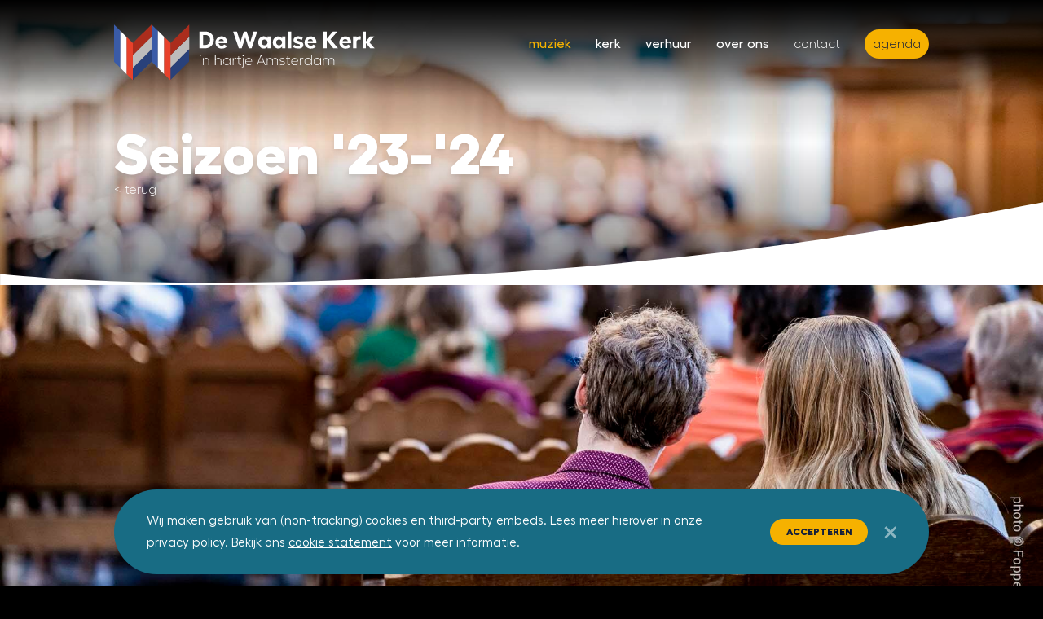

--- FILE ---
content_type: text/html; charset=utf-8
request_url: https://dewaalsekerk.nl/muziek/algemene-concerten/mark-van-nispen-merlijn-runia
body_size: 22270
content:
<!DOCTYPE html>

<!--

    Dit is een Slimme website gemaakt door Vormkracht10 met ♥
    www.vormkracht10.nl

-->

<html lang="nl">
    <head>
        <meta charset="utf-8">
        <title>Mark van Nispen &amp; Merlijn Runia | De Waalse Kerk</title>
                <!-- Google Tag Manager / Google Analytics script -->
    <script>
    window.Laravel = {"algoliaIndex":"dewaalsekerk","csrf":true,"csrfToken":"PCh9aovSLQCyVR8vLFZzDbakHbNkGWKneO3A6RLg","env":"production","googleMaps":"AIzaSyAme30yxrM3by2UwKXs4KEDrM37AnbjH0s","honeypot":"[base64]","locale":"nl","uploadcare":"f9cedee9d84a457f4d69","user":null};
</script>

        <script>
    if(!1!==window.Laravel.csrf){function refreshCsrfToken(){var e=new XMLHttpRequest;e.open("GET","/csrf"),e.setRequestHeader("X-Requested-With","XMLHttpRequest"),e.onload=function(){200===e.status&&(window.Laravel.csrfToken=e.responseText,setCsrfToken())},e.send()}function setCsrfToken(){if(void 0!==window.Laravel.csrfToken){for(var e=document.querySelectorAll('input[type="hidden"][name="_token"]'),t=0;t<e.length;t++)e[t].value=window.Laravel.csrfToken,e[t].setAttribute("value",window.Laravel.csrfToken);document.querySelector('meta[name="csrf-token"]').content=window.Laravel.csrfToken}}document.addEventListener("DOMContentLoaded",(function(){document.querySelectorAll('input[type="hidden"][name="_token"]').length>0&&(refreshCsrfToken(),setInterval((function(){refreshCsrfToken()}),12e4))}))}if(document.addEventListener("DOMContentLoaded",(function(){var e=null,t=0;if(void 0!==window.FormData){var n=function(n){let o=n.currentTarget;if("button"==n.target.tagName)return;if(null!==e&&0===t)return;null!==e&&t>0&&e.abort();let a=new FormData,u=o.querySelectorAll('input:not([type="file"]), textarea, select'),s=o.getAttribute("action").split("?");r(u,(function(e,t){("radio"!=t.type&&"checkbox"!=t.type||("radio"===t.type||"checkbox"===t.type)&&t.checked)&&a.append(t.getAttribute("name"),t.value)})),(e=new XMLHttpRequest).open("POST",s[0]+"/update?"+(s[1]?s[1]:"")),e.setRequestHeader("X-Requested-With","XMLHttpRequest"),e.setRequestHeader("X-CSRF-TOKEN",document.querySelector('meta[name="csrf-token"]').content),e.addEventListener("readystatechange",(()=>{4===e.readyState&&200===e.status&&t++})),e.send(a)},o=document.querySelectorAll(".form form"),r=function(e,t,n){for(var o=0;o<e.length;o++)t.call(n,o,e[o])};r(o,(function(e,t){t.addEventListener("change",n,!1)}))}})),!1!==window.Laravel.honeypot){function refreshHoneypot(){var e=new XMLHttpRequest;e.open("GET","/honeypot"),e.setRequestHeader("X-Requested-With","XMLHttpRequest"),e.onload=function(){200===e.status&&(window.Laravel.honeypot=e.responseText,setHoneypot())},e.send()}function setHoneypot(){if(void 0!==window.Laravel.honeypot)for(var e=document.querySelectorAll('input[name="your_submission_date"]'),t=0;t<e.length;t++)e[t].value=window.Laravel.honeypot,e[t].setAttribute("value",window.Laravel.honeypot)}document.addEventListener("DOMContentLoaded",(function(){document.querySelectorAll('input[name="your_submission_date"]').length>0&&refreshHoneypot()}))}
</script>
    
                        
    <!-- Google tag (gtag.js) -->
    <script async src="https://www.googletagmanager.com/gtag/js?id=G-29R2DL7NVV"></script>
    <script>
        window.dataLayer = window.dataLayer || [];
        function gtag(){dataLayer.push(arguments);}
        gtag('js', new Date());
        gtag('config', 'G-29R2DL7NVV');
    </script>

                            <meta name="apple-mobile-web-app-title" content="De Waalse Kerk">
    <meta name="viewport" content="width=device-width, initial-scale=1, shrink-to-fit=no">
    <meta http-equiv="X-UA-Compatible" content="IE=Edge">
        <meta name="generator" content="Vormkracht10">
        <meta name="csrf-token" content="PCh9aovSLQCyVR8vLFZzDbakHbNkGWKneO3A6RLg">
        <link rel="shortcut icon" href="https://dewaalsekerk.nl/favicon.ico">
            <meta name="format-detection" content="telephone=no">
            
                <meta http-equiv="content-language" content="nl-nl">
        
                                    <meta name="robots" content="index,follow">
        
        
                    <link rel="canonical" href="https://dewaalsekerk.nl/muziek/algemene-concerten/mark-van-nispen-merlijn-runia">
        
        <meta name="twitter:card" content="summary_large_image">
        <meta name="twitter:title" content="Mark van Nispen &amp; Merlijn Runia | De Waalse Kerk">
                        <meta name="twitter:image" content="https://dewaalsekerk.nl/cdn/c2f13044-13a1-4d5a-b87b-ec10cb77d3b5/-/format/preserve/-/quality/lighter/-/progressive/yes/orgel-0.jpg">
                <meta name="twitter:url" content="https://dewaalsekerk.nl/muziek/algemene-concerten/mark-van-nispen-merlijn-runia">

        <meta property="og:title" content="Mark van Nispen &amp; Merlijn Runia | De Waalse Kerk">
        <meta property="og:type" content="website">
        <meta property="og:url" content="https://dewaalsekerk.nl/muziek/algemene-concerten/mark-van-nispen-merlijn-runia">
        
                                <meta property="og:image" content="https://dewaalsekerk.nl/cdn/c2f13044-13a1-4d5a-b87b-ec10cb77d3b5/-/format/preserve/-/quality/lighter/-/progressive/yes/orgel-0.jpg">
                        <meta property="og:image:width" content="900">
                                    <meta property="og:image:height" content="585">
                        
    
    <link rel="apple-touch-icon" sizes="180x180" href="https://dewaalsekerk.nl/assets/frontend/img/favicon/apple-touch-icon.png?v=1768407351">
    <link rel="icon" type="image/png" sizes="32x32" href="https://dewaalsekerk.nl/assets/frontend/img/favicon/favicon-32x32.png?v=1768407351">
    <link rel="icon" type="image/png" sizes="16x16" href="https://dewaalsekerk.nl/assets/frontend/img/favicon/favicon-16x16.png?v=1768407351">
    <link rel="manifest" href="https://dewaalsekerk.nl/assets/frontend/img/favicon/site.webmanifest?v=1768407351">
    <link rel="mask-icon" href="https://dewaalsekerk.nl/assets/frontend/img/favicon/safari-pinned-tab.svg?v=1768407351" color="#208eae">
    <meta name="msapplication-TileColor" content="#208eae">
    <meta name="theme-color" content="#000000">    
                
        <style
    >
    .article-grid{-webkit-box-pack:justify;-ms-flex-pack:justify;display:-webkit-box!important;display:-webkit-flex!important;display:-ms-flexbox!important;display:flex!important;-webkit-flex-wrap:wrap;-ms-flex-wrap:wrap;flex-wrap:wrap;-webkit-justify-content:space-between;justify-content:space-between;margin-bottom:2rem}.article-grid figure{margin:0!important;width:100%!important}.article-grid figure img{width:100%}.article-grid .column-2{width:30.33333%}@media only screen and (min-width:769px){.article-grid .column-2{width:15.6666%}}.article-grid .column-3{width:100%}@media only screen and (min-width:769px){.article-grid .column-3{width:24%}}.article-grid .column-4{width:100%}@media only screen and (min-width:769px){.article-grid .column-4{width:30.3333%}}.article-grid .column-5{width:100%}@media only screen and (min-width:769px){.article-grid .column-5{width:39.66666%}}.article-grid .column-6{width:100%}@media only screen and (min-width:769px){.article-grid .column-6{width:47.5%}}.article-grid .column-7{width:100%}@media only screen and (min-width:769px){.article-grid .column-7{width:56.33333%}}.article-grid .column-8{width:100%}@media only screen and (min-width:769px){.article-grid .column-8{width:64.66666%}}.article-grid td{border:1px solid #cfd0d1;border:1px solid hsla(210,2%,82%,.6)}
</style>
    
        <style
    >
    .generated hr{--tw-border-opacity:1;border-color:rgb(229 231 235/var(--tw-border-opacity));border-width:1px;display:block;margin-bottom:5rem;margin-top:5rem}.generated table{border-collapse:collapse;margin-bottom:2.5rem;margin-top:2.5rem;width:100%}.generated table,.generated td,.generated th{--tw-border-opacity:1;border-color:rgb(209 213 219/var(--tw-border-opacity));border-width:1px;padding:.5rem 1rem}.generated figure,.generated img,.generated svg{height:auto!important;width:100%!important}.generated figure.float-left{float:left;margin-bottom:.25rem;margin-right:2rem;margin-top:1rem}.generated figure.float-right{float:right;margin-bottom:1rem;margin-left:2rem;margin-top:2rem}.generated figure.align-center{text-align:center}.generated blockquote{--tw-border-opacity:1;--tw-bg-opacity:1;background-color:rgb(243 244 246/var(--tw-bg-opacity));border-color:rgb(209 213 219/var(--tw-border-opacity));border-left-width:4px;display:inline-block;margin-bottom:2.5rem;margin-top:2.5rem;padding:1rem 2rem;quotes:"\201C" "\201D" "\2018" "\2019"}.generated blockquote:before{--tw-text-opacity:1;color:rgb(209 213 219/var(--tw-text-opacity));content:open-quote;font-size:12rem;line-height:1.25rem;margin-right:.5rem;position:relative;top:4rem;vertical-align:-.5rem}.generated blockquote.p{display:inline-block}.generated pre{--tw-bg-opacity:1;background-color:rgb(243 244 246/var(--tw-bg-opacity));border-radius:.375rem;display:inline-block;margin-bottom:2.5rem;margin-top:2.5rem;padding:1rem}.generated pre code{font-size:1.4rem;line-height:1.8}.generated .article-grid{margin-bottom:2.5rem;margin-top:2.5rem}.generated .valign-top{-webkit-box-align:start;-ms-flex-align:start;-webkit-align-items:flex-start;align-items:flex-start}.generated .valign-middle{-webkit-box-align:center;-ms-flex-align:center;-webkit-align-items:center;align-items:center}.generated .valign-bottom{-webkit-box-align:end;-ms-flex-align:end;-webkit-align-items:flex-end;align-items:flex-end}.generated .align-left{text-align:left}.generated .align-right{text-align:right}.generated .align-center{text-align:center}.generated .align-justify{text-align:justify}html{background-color:#000;font-size:62.5%;height:100%}.frontend{--tw-bg-opacity:1;background-color:rgb(255 255 255/var(--tw-bg-opacity));background:#fff;overflow-x:hidden;width:100vw}[x-cloak]{display:none}.carousel{opacity:0}.padding-default{padding-bottom:4rem;padding-top:4rem}@media screen and (min-width:769px){.padding-default{padding-bottom:8rem;padding-top:8rem}}.padding-top{padding-top:4rem}@media screen and (min-width:769px){.padding-top{padding-top:8rem}}.padding-bottom{padding-bottom:4rem}@media screen and (min-width:769px){.padding-bottom{padding-bottom:8rem}}.image-padding{--tw-bg-opacity:1;background-color:rgb(246 177 0/var(--tw-bg-opacity));display:block;height:0;overflow:hidden;padding-bottom:66.67%;position:relative;width:100%}.image-padding.image-padding-full{padding-bottom:100%}.image-padding>img{--tw-translate-y:-50%;left:0;min-height:100%;-o-object-fit:cover;object-fit:cover;position:absolute;top:50%;width:100%}.image-grow,.image-padding>img{-webkit-transform:translate(var(--tw-translate-x),var(--tw-translate-y)) rotate(var(--tw-rotate)) skewX(var(--tw-skew-x)) skewY(var(--tw-skew-y)) scaleX(var(--tw-scale-x)) scaleY(var(--tw-scale-y));-ms-transform:translate(var(--tw-translate-x),var(--tw-translate-y)) rotate(var(--tw-rotate)) skewX(var(--tw-skew-x)) skewY(var(--tw-skew-y)) scaleX(var(--tw-scale-x)) scaleY(var(--tw-scale-y));transform:translate(var(--tw-translate-x),var(--tw-translate-y)) rotate(var(--tw-rotate)) skewX(var(--tw-skew-x)) skewY(var(--tw-skew-y)) scaleX(var(--tw-scale-x)) scaleY(var(--tw-scale-y))}.image-grow{-webkit-transition-duration:1.5s;-o-transition-duration:1.5s;transition-duration:1.5s;-webkit-transition-property:-webkit-transform;transition-property:-webkit-transform;-o-transition-property:transform;transition-property:transform;transition-property:transform,-webkit-transform;-webkit-transition-timing-function:cubic-bezier(.4,0,.2,1);-o-transition-timing-function:cubic-bezier(.4,0,.2,1);transition-timing-function:cubic-bezier(.4,0,.2,1);-webkit-transition-timing-function:cubic-bezier(0,0,.2,1);-o-transition-timing-function:cubic-bezier(0,0,.2,1);transition-timing-function:cubic-bezier(0,0,.2,1);will-change:transform}.image-grow:hover,a:hover>.image-grow{--tw-scale-x:1.05;--tw-scale-y:1.05;-webkit-transform:translate(var(--tw-translate-x),var(--tw-translate-y)) rotate(var(--tw-rotate)) skewX(var(--tw-skew-x)) skewY(var(--tw-skew-y)) scaleX(var(--tw-scale-x)) scaleY(var(--tw-scale-y));-ms-transform:translate(var(--tw-translate-x),var(--tw-translate-y)) rotate(var(--tw-rotate)) skewX(var(--tw-skew-x)) skewY(var(--tw-skew-y)) scaleX(var(--tw-scale-x)) scaleY(var(--tw-scale-y));transform:translate(var(--tw-translate-x),var(--tw-translate-y)) rotate(var(--tw-rotate)) skewX(var(--tw-skew-x)) skewY(var(--tw-skew-y)) scaleX(var(--tw-scale-x)) scaleY(var(--tw-scale-y))}.frontend-container{opacity:0}
</style>
    
                                        <link rel="stylesheet" href="https://dewaalsekerk.nl/assets/frontend/css/main.css?id=c8ea643bfccb309bcddb0fab5d272f52">
                    
        
                <link 
        as="style"
        rel="stylesheet preload prefetch" 
        href="https://dewaalsekerk.nl/assets/frontend/css/fonts.css?id=0eda4d1c53fadb96a033ad51ac119d5f" 
        type="text/css" 
        crossorigin="anonymous" 
        nonce="" />
                            <script type="application/ld+json">
    {
        "@context": "http://schema.org",
        "@type": "Organization",
        "name": "De Waalse Kerk",
                "email": "info@dewaalsekerk.nl",
                                "address": {
            "@type": "PostalAddress",
            "streetAddress": "Walenpleintje 157-159",
            "postalCode": "1012 JZ",
            "addressLocality": "Amsterdam"
        },
                        "logo": "https://dewaalsekerk.nl/assets/frontend/img/logo.svg",
                                "url": "http://dewaalsekerk.nl"
    }
</script>
    </head>
    <body class="frontend type-event event-66-72 event-494 parent-concerten ancestor-music ancestor-concerten not-homepage template-event auth-guest site-dewaalsekerk language-nl depth-2  route-generatedzlyvzjwxxn0p0vx1 " data-instant-intensity="viewport" data-content-id="494" data-content-type="event" data-depth="2" data-cache="1" data-content-scheduled="0" data-content-published="1" data-content-expired="0" data-content-left="">
            <!-- Google Tag Manager / Google Analytics noscript -->
                        <div 
        class="frontend"
    >
        <header class="js-header z-40 bg-gradient-to-b from-black bg-opacity-70 h-[7rem] md:h-[12rem] fixed top-0 left-0 w-full py-[3rem]" role="banner">
            <div class="container flex justify-between w-full h-full">
                
                <a class="w-[20rem] md:w-[32rem]" href="https://dewaalsekerk.nl" aria-label="Ga naar de homepagina De Waalse Kerk">
                                        <img src="https://dewaalsekerk.nl/assets/frontend/img/logo.svg" title="De Waalse Kerk" class="pointer-events-none select-none" />
                </a>

                
                <div class="flex items-center lg:pt-[1.6rem] justify-end lg:flex-col lg:h-full lg:justify-between">
                    
                    <nav class="hidden lg:space-x-[3rem] 4xl:space-x-[4rem] lg:flex lg:ml-auto" role="navigation">
        
        
            <div class="relative inline-block  group ">    
                <a 
                    href="https://dewaalsekerk.nl/muziek" 
                    class="font-heading animated-colors leading-none text-16 hover:text-yellow-normal group-hover:text-yellow-normal focus:outline-none focus:text-yellow-normal lowercase text-yellow-normal font-medium"
                >
                                            
                        Muziek
                                    </a>

                
                                    <div class="absolute  w-screen max-w-[20rem] transform group-hover:block left-[-1.5rem] hidden">
                        <div class="pt-[2rem]">
                            <div class="shadow-2xl rounded-[10px] ">
                                <div class="rounded-[10px] relative z-20 bg-blue-normal">
                                                                            <a 
                                            href="https://dewaalsekerk.nl/agenda" 
                                            title="Agenda"
                                            class="py-4 px-6 block hover:bg-opacity-40 hover:bg-blue-semi-dark lowercase text-white transition ease-in-out duration-150 font-body text-16 rounded-t-[10px]"
                                        >
                                            Agenda
                                        </a>
                                                                            <a 
                                            href="https://dewaalsekerk.nl/muziek/bosendorfer-piano-series-25-26" 
                                            title="Bösendorfer Piano Series '25-'26"
                                            class="py-4 px-6 block hover:bg-opacity-40 hover:bg-blue-semi-dark lowercase text-white transition ease-in-out duration-150 font-body text-16"
                                        >
                                            Bösendorfer Piano Series '25-'26
                                        </a>
                                                                            <a 
                                            href="https://dewaalsekerk.nl/muziek/strijkkwartet-series" 
                                            title="Strijkkwartet Serie"
                                            class="py-4 px-6 block hover:bg-opacity-40 hover:bg-blue-semi-dark lowercase text-white transition ease-in-out duration-150 font-body text-16"
                                        >
                                            Strijkkwartet Serie
                                        </a>
                                                                            <a 
                                            href="https://dewaalsekerk.nl/muziek/bach-op-vrijdag" 
                                            title="Bach op Vrijdag"
                                            class="py-4 px-6 block hover:bg-opacity-40 hover:bg-blue-semi-dark lowercase text-white transition ease-in-out duration-150 font-body text-16"
                                        >
                                            Bach op Vrijdag
                                        </a>
                                                                            <a 
                                            href="https://dewaalsekerk.nl/muziek/jewish-music-concerts-series" 
                                            title="Jewish Music Concerts Series"
                                            class="py-4 px-6 block hover:bg-opacity-40 hover:bg-blue-semi-dark lowercase text-white transition ease-in-out duration-150 font-body text-16"
                                        >
                                            Jewish Music Concerts Series
                                        </a>
                                                                            <a 
                                            href="https://dewaalsekerk.nl/muziek/couleur-vocale-24-25" 
                                            title="Couleur Vocale"
                                            class="py-4 px-6 block hover:bg-opacity-40 hover:bg-blue-semi-dark lowercase text-white transition ease-in-out duration-150 font-body text-16 rounded-b-[10px]"
                                        >
                                            Couleur Vocale
                                        </a>
                                                                    </div>
                            </div>
                        </div>
                    </div>
                            </div>
        
            <div class="relative inline-block  group ">    
                <a 
                    href="https://dewaalsekerk.nl/kerk" 
                    class="font-heading animated-colors leading-none text-16 hover:text-yellow-normal group-hover:text-yellow-normal focus:outline-none focus:text-yellow-normal lowercase text-white font-medium"
                >
                                            
                        Kerk
                                    </a>

                
                                    <div class="absolute  w-screen max-w-[20rem] transform group-hover:block left-[-1.5rem] hidden">
                        <div class="pt-[2rem]">
                            <div class="shadow-2xl rounded-[10px] ">
                                <div class="rounded-[10px] relative z-20 bg-blue-normal">
                                                                            <a 
                                            href="https://dewaalsekerk.nl/kerk/kerkgemeente" 
                                            title="Kerkgemeente"
                                            class="py-4 px-6 block hover:bg-opacity-40 hover:bg-blue-semi-dark lowercase text-white transition ease-in-out duration-150 font-body text-16 rounded-t-[10px]"
                                        >
                                            Kerkgemeente
                                        </a>
                                                                            <a 
                                            href="https://dewaalsekerk.nl/kerk/geschiedenis" 
                                            title="Geschiedenis"
                                            class="py-4 px-6 block hover:bg-opacity-40 hover:bg-blue-semi-dark lowercase text-white transition ease-in-out duration-150 font-body text-16"
                                        >
                                            Geschiedenis
                                        </a>
                                                                            <a 
                                            href="https://dewaalsekerk.nl/kerk/orgel" 
                                            title="Orgel"
                                            class="py-4 px-6 block hover:bg-opacity-40 hover:bg-blue-semi-dark lowercase text-white transition ease-in-out duration-150 font-body text-16 rounded-b-[10px]"
                                        >
                                            Orgel
                                        </a>
                                                                    </div>
                            </div>
                        </div>
                    </div>
                            </div>
        
            <div class="relative inline-block  group ">    
                <a 
                    href="https://dewaalsekerk.nl/verhuur" 
                    class="font-heading animated-colors leading-none text-16 hover:text-yellow-normal group-hover:text-yellow-normal focus:outline-none focus:text-yellow-normal lowercase text-white font-medium"
                >
                                            
                        Verhuur
                                    </a>

                
                                    <div class="absolute  w-screen max-w-[20rem] transform group-hover:block left-[-1.5rem] hidden">
                        <div class="pt-[2rem]">
                            <div class="shadow-2xl rounded-[10px] ">
                                <div class="rounded-[10px] relative z-20 bg-blue-normal">
                                                                            <a 
                                            href="https://dewaalsekerk.nl/verhuur/zakelijke-verhuur" 
                                            title="Zakelijke verhuur"
                                            class="py-4 px-6 block hover:bg-opacity-40 hover:bg-blue-semi-dark lowercase text-white transition ease-in-out duration-150 font-body text-16 rounded-t-[10px]"
                                        >
                                            Zakelijke verhuur
                                        </a>
                                                                            <a 
                                            href="https://dewaalsekerk.nl/verhuur/trouwen" 
                                            title="Trouwen"
                                            class="py-4 px-6 block hover:bg-opacity-40 hover:bg-blue-semi-dark lowercase text-white transition ease-in-out duration-150 font-body text-16"
                                        >
                                            Trouwen
                                        </a>
                                                                            <a 
                                            href="https://dewaalsekerk.nl/verhuur/zalen" 
                                            title="Zalen"
                                            class="py-4 px-6 block hover:bg-opacity-40 hover:bg-blue-semi-dark lowercase text-white transition ease-in-out duration-150 font-body text-16"
                                        >
                                            Zalen
                                        </a>
                                                                            <a 
                                            href="https://dewaalsekerk.nl/verhuur/catering" 
                                            title="Catering"
                                            class="py-4 px-6 block hover:bg-opacity-40 hover:bg-blue-semi-dark lowercase text-white transition ease-in-out duration-150 font-body text-16"
                                        >
                                            Catering
                                        </a>
                                                                            <a 
                                            href="https://dewaalsekerk.nl/verhuur/concerten" 
                                            title="Concerten"
                                            class="py-4 px-6 block hover:bg-opacity-40 hover:bg-blue-semi-dark lowercase text-white transition ease-in-out duration-150 font-body text-16 rounded-b-[10px]"
                                        >
                                            Concerten
                                        </a>
                                                                    </div>
                            </div>
                        </div>
                    </div>
                            </div>
        
            <div class="relative inline-block ">    
                <a 
                    href="https://dewaalsekerk.nl/over-ons" 
                    class="font-heading animated-colors leading-none text-16 hover:text-yellow-normal group-hover:text-yellow-normal focus:outline-none focus:text-yellow-normal lowercase text-white font-medium"
                >
                                            
                        Over ons
                                    </a>

                
                            </div>
        
            <div class="relative inline-block ">    
                <a 
                    href="https://dewaalsekerk.nl/contact" 
                    class="font-heading animated-colors leading-none text-16 hover:text-yellow-normal group-hover:text-yellow-normal focus:outline-none focus:text-yellow-normal lowercase text-white font-light"
                >
                                            
                        Contact
                                    </a>

                
                            </div>
        
            <div class="relative inline-block ">    
                <a 
                    href="https://dewaalsekerk.nl/agenda" 
                    class="font-heading animated-colors leading-none text-16 hover:text-yellow-normal group-hover:text-yellow-normal focus:outline-none focus:text-yellow-normal lowercase text-white font-light"
                >
                                            
                        <div class="px-4 py-4 bg-yellow-normal relative top-[-1rem] hover:bg-yellow-dark rounded-[2rem] !text-blue-dark">
                            Agenda
                        </div>
                                    </a>

                
                            </div>
            </nav>

    
    <div class="relative w-full lg:hidden js-alpine-init " x-data="menu()" x-init="init()" x-cloak role="navigation">

        <div class="relative z-20 w-[4rem] top-[2rem] flex flex-col items-center justify-center">
            
            <div class="relative z-20 flex items-center justify-center">
                <button tabindex="1" type="button" aria-label="Toggle menu" @click="toggleMenu()" disabled x-bind:disabled="disabled" class="inline-flex items-center justify-center w-12 h-12 transition duration-150 ease-in-out rounded-md svg-fill text-grey-500 hover:text-grey-500 hover:bg-grey-100 focus:outline-none focus:bg-grey-100 focus:text-grey-500">
                    <span id="menu-button-label" class="hidden">Toggle menu</span>
                    <span aria-hidden="true" class="absolute block w-[2.8rem] h-[0.25rem] transition duration-300 ease-in-out rounded-full transform bg-white" :class="{'rotate-45': open,' -translate-y-3.5 lg:-translate-y-3.5': !open }"></span>
                    <span aria-hidden="true" class="absolute block w-[2.8rem] h-[0.25rem] transition duration-300 ease-in-out rounded-full transform bg-white" :class="{'opacity-0': open,' opacity-100': !open }"></span>
                    <span aria-hidden="true" class="absolute block w-[2.8rem] h-[0.25rem] transition duration-300 ease-in-out rounded-full transform bg-white" :class="{'-rotate-45': open, ' translate-y-3.5 lg:translate-y-3.5': !open}"></span>
                </button>
            </div>
            <div class="w-full text-center lowercase shadow-sm relative top-[-0.5rem] text-12 font-body text-yellow-normal">
                <span x-show="!open">Menu</span>
                <span x-show="open">Sluit</span>
            </div>
        </div>

        
        <div class="fixed inset-x-0 top-0 z-10 w-full h-screen overflow-scroll transition origin-top-right transform vh-mobile-fix lg:hidden"
            x-show="open" 
            x-transition:enter="duration-200 ease-out" x-transition:enter-start="opacity-0"
            x-transition:enter-end="opacity-100" x-transition:leave="duration-100 ease-in"
            x-transition:leave-start="opacity-100" x-transition:leave-end="opacity-0">
            <div class="w-full h-full overflow-scroll">
                <div class="absolute top-0 flex-col flex justify-between left-0 w-full min-h-full bg-blue-normal bg-opacity-[95%] overflow-scroll">

                    
                    <div class="flex flex-col flex-1">
                        
                        <div class="flex flex-col pt-[9rem] space-y-[1.2rem] justify-center flex-1 px-[5rem] mt-6 js-mobile-menu" x-transition >
                                                            <div class="relative">
                                    <a 
                                        href="https://dewaalsekerk.nl/muziek" 
                                        class="font-heading animated-colors leading-none text-16 focus:outline-none inline-block focus:text-yellow-normal active:text-yellow-normal lowercase text-yellow-normal font-bold text-36"
                                    >
                                                                                    
                                            Muziek
                                                                            </a>
                                </div>
                                                            <div class="relative">
                                    <a 
                                        href="https://dewaalsekerk.nl/kerk" 
                                        class="font-heading animated-colors leading-none text-16 focus:outline-none inline-block focus:text-yellow-normal active:text-yellow-normal lowercase text-white font-bold text-36"
                                    >
                                                                                    
                                            Kerk
                                                                            </a>
                                </div>
                                                            <div class="relative">
                                    <a 
                                        href="https://dewaalsekerk.nl/verhuur" 
                                        class="font-heading animated-colors leading-none text-16 focus:outline-none inline-block focus:text-yellow-normal active:text-yellow-normal lowercase text-white font-bold text-36"
                                    >
                                                                                    
                                            Verhuur
                                                                            </a>
                                </div>
                                                            <div class="relative">
                                    <a 
                                        href="https://dewaalsekerk.nl/over-ons" 
                                        class="font-heading animated-colors leading-none text-16 focus:outline-none inline-block focus:text-yellow-normal active:text-yellow-normal lowercase text-white font-bold text-36"
                                    >
                                                                                    
                                            Over ons
                                                                            </a>
                                </div>
                                                            <div class="relative">
                                    <a 
                                        href="https://dewaalsekerk.nl/contact" 
                                        class="font-heading animated-colors leading-none text-16 focus:outline-none inline-block focus:text-yellow-normal active:text-yellow-normal lowercase text-white pt-[2rem] font-light text-20 pb-[0.5rem]"
                                    >
                                                                                    
                                            Contact
                                                                            </a>
                                </div>
                                                            <div class="relative">
                                    <a 
                                        href="https://dewaalsekerk.nl/agenda" 
                                        class="font-heading animated-colors leading-none text-16 focus:outline-none inline-block focus:text-yellow-normal active:text-yellow-normal lowercase text-white font-light text-20 pb-[0.5rem]"
                                    >
                                                                                    
                                            <div class="px-6 left-[-1.5rem] mt-[1rem] relative py-2 bg-yellow-normal leading-none top-[-1rem] hover:bg-yellow-dark rounded-[2rem] !text-white">
                                                Agenda
                                            </div>
                                                                            </a>
                                </div>
                            
                            
                            <div class="underline font-body text-14 text-green-normal space-y-4 pt-[4rem]">
                                <a href="tel:+31206232074" class="block underline"  title="Bel De Waalse Kerk"></a>
                                <a href="mailto:" class="block underline"  title="Mail De Waalse Kerk"></a>
                            </div>
                        </div>
                    </div>

                    
                    <div class="flex flex-col pb-[3rem] items-start px-[5rem] space-y-3 text-20 font-light font-body text-white">
                        Walenpleintje 157-159<br>
                        1012 JZ Amsterdam                    </div>
                </div>
            </div>
        </div>
    </div>
        
    <script type="text/javascript" >
        function isiOS() {
            return (
                ['iPad Simulator', 'iPhone Simulator', 'iPod Simulator', 'iPad', 'iPhone', 'iPod'].includes(navigator.platform) ||
                (navigator.userAgent.includes('Mac') && 'ontouchend' in document)
            );
        }
        // Mobile menu Alpine JS init
        window.menu = function() {
            return {
                open: false,
                disabled: true,
                init() {
                    this.disabled = false;
                },
                toggleMenu() {
                    const content = document.querySelector('.frontend');
                    let offset = window.pageYOffset;
                    this.disabled = true;
                    this.open = !this.open;
                    if (this.open === true) {
                        position = offset;
                        content.style.position = 'fixed';
                        content.style.top = `-${position}px`;
                        // Fixes bug in Safari iOS 15.2 where screen height is not fully filled due to empty space address bar on bottom
                        if(isiOS() === true) document.documentElement.style.height = window.innerHeight + 'px';
                    } else {
                        content.style.removeProperty('position');
                        content.style.removeProperty('top');
                        window.scrollTo(0, position);
                        if(isiOS() === true) document.documentElement.style.removeProperty('height');
                    }
                    this.disabled = false;
                },
            };
        }
    </script>

                </div>
            </div>
        </header>

        
                    <div class="js-banner relative z-30">
    
    <div class="absolute inset-0 z-10 overflow-hidden">
                    
                        <img class="object-cover w-full h-full default-image" src="https://dewaalsekerk.nl/cdn/44bba455-99f3-4787-adb7-748d4fc6e300/-/format/preserve/-/quality/lighter/-/progressive/yes/couleur-vocale-musa-publiek.jpg" alt="Mark van Nispen & Merlijn Runia">
        
    </div>
    
    
    <div class="absolute top-0 left-0 z-20 w-full h-full opacity-50 bg-gradient-to-b from-black via-transparent to-black"></div>

    
    <div class="container flex-col z-30 space-y-2 relative pt-20 h-[25rem] md:h-[35rem] w-full flex justify-center">
        
        <h1 class="font-bold text-white font-body text-40 !leading-[4rem] md:text-70 drop-shadow-md md:!leading-[6rem]">
                                        Seizoen '23-'24
                        </h1>

        
        <a class="font-light text-white text-16 !leading-none drop-shadow-md font-body" href="https://dewaalsekerk.nl/muziek/seizoen-23-24" title="Ga terug naar Seizoen '23-'24">
            < 
            <span class="cursor-pointer hover:underline">
                terug            </span>
        </a>
    </div>

    
    <div class="absolute bottom-0 left-0 z-20 pointer-events-none select-none w-[105vw]">
        <img src="https://dewaalsekerk.nl/assets/frontend/img/banner-shape.svg" class="w-[105vw] h-full" />
    </div>
</div>        
        <div class="relative z-20 frontend-container">

            
            <main class="Main --event --66-72" role="main">
                
    <div class="content-wrapper padding-top">

        <div class="container">

            
            <div class="flex space-x-4">
                                        </div>
                <div class="type-detail">
        <div class="article-grid">
        <div class="column column-6 js-has-text">
            <div class="generated">
    
            <div class="md:pt-0 pt-6 md:pb-6">
                        <a href="https://dewaalsekerk.nl/agenda#Muziek" class="text-14 md:text-16 font-body">< Terug naar de muziek agenda</a>
                    </div>
    
    
            <h3 class="!mt-0"><div class="pt-12 md:pt-0">
                    Mark van Nispen & Merlijn Runia
                </div></h3>
    
    
            <p class="mb-16 font-bold leading-8">Bloemen voor moeder</p>
                
                
                <div class="font-body leading-[3.6rem] text-16 pb-12 font-bold">
                                            
                                                                            <div class="flex flex-col md:flex-row">
                                <span class="underline md:no-underline">Datum:<span
                                        class="hidden md:inline">&nbsp;</span></span>
                                <span>zo. 12 mei 2024</span>
                            </div>
                                                    <div class="flex flex-col md:flex-row">
                                <span class="underline md:no-underline">Tijd:<span
                                        class="hidden md:inline">&nbsp;</span></span>
                                <span>15:00</span>
                            </div>
                                                    <div class="flex flex-col md:flex-row">
                                <span class="underline md:no-underline">Regulier:<span
                                        class="hidden md:inline">&nbsp;</span></span>
                                <span>€25,-</span>
                            </div>
                                                            </div>

                
                                    <a href="https://www.eventbrite.nl/e/bloemen-voor-moeder-tickets-870488924807?aff=oddtdtcreator" target="_blank" title="Kaarten kopen" label="Kaarten kopen" class="animated-colors btn btn-secondary w-fit">
    Kaarten kopen
    </a>
    
</div>        </div>
        <div 
            class="column column-6 js-has-image"
        >
                                                <div class="w-full overflow-hidden aspect-square" image="https://dewaalsekerk.nl/cdn/f4dffc3a-64a1-4741-92e1-0cb675ca61bd/-/format/preserve/-/quality/lighter/-/progressive/yes/04-foto-mark-en-merlijn-copy.jpg" mediaStyle="square" lazyLoaded="lazyLoaded" alt="Mark van Nispen &amp; Merlijn Runia">

        <picture class="w-full h-full flex object-cover overflow-hidden safari-overflow-scale-fix">

                            
                                        <source
                                            srcset="https://dewaalsekerk.nl/cdn/f4dffc3a-64a1-4741-92e1-0cb675ca61bd/-/crop/3023x3023/274,737/-/scale_crop/1000x1000/smart/-/format/webp/-/quality/lighter/-/progressive/yes/-/strip_meta/none/04-foto-mark-en-merlijn-copy.jpg"
                                            media="(max-width: 767px)"
                                            type="image/webp"
                                        >
                                                
            <img  loading="lazy"                                     src="https://dewaalsekerk.nl/cdn/f4dffc3a-64a1-4741-92e1-0cb675ca61bd/-/crop/3023x3023/274,737/-/scale_crop/1000x1000/smart/-/format/preserve/-/quality/lighter/-/progressive/yes/-/strip_meta/none/04-foto-mark-en-merlijn-copy.jpg"                 class="w-full h-full object-cover " alt="Mark van Nispen & Merlijn Runia" width=""
                height="" />

        </picture>

    </div>

                                    </a>
                
                
                                    <div class="w-full py-2 italic text-center text-gray-600 font-body text-12">
                        
                    </div>
                                    </div>
    </div>
    </div>

            
                            <div class="generated mb-[8rem] md:mb-[9rem]">
                    <h1 class="hidden">Mark van Nispen & Merlijn Runia
</h1>
                    <p><b>Bloemen voor Moeder </b></p>
<p>Speciaal voor moederdag brengen Merlijn Runia en Mark van Nispen een geurig liedprogramma waarin bloemen centraal staan, met bekende liederen van Richard Strauss en Schubert tot de grappige <i>Bloemencatalogus</i> van Darius Milhaud. <br>Ook de innerlijke mens zal tijdens dit concert niet vergeten worden. Reken op een feestelijke, geparfumeerde middag met een lach en een traan.</p>
<p><b>Mark van Nispen | piano</b></p>
<p>Na zijn studies piano (Jelena Bazova) en orgel (Ad van Sleeuwen) aan het Tilburgse Conservatorium verdiepte Mark van Nispen zich in liedbegeleiding bij Rudolf Jansen en Meinard Kraak. Verdere lessen en masterclasses volgde hij bij o.a. Ed Spanjaard, Ronald Brautigam, Roger Braun en Kathryn Stott. 
Als pianist/liedbegeleider speelde hij op o.a. het Grachtenfestival, Liedfestival Vocallis en Radio4, en in zalen als het Amsterdamse Concertgebouw en De Doelen in Rotterdam. 
Als repetitor/coach werkt Mark sinds 2013 bij Opera Spanga, waar hij o.a. meewerkte aan de Verdi-trilogie Macbeth (2016), La Traviata (2017) en Aida (2018).  Daarnaast werkt hij freelance voor gezelschappen als Het Groot Omroepkoor, Vocaal Talent Nederland, het Rotterdams Philharmonisch Orkest en Opera Zuid en coacht hij studenten klassieke zang. </p>
<p><b>Merlijn Runia | mezzosopraan </b></p>
<p>Mezzosopraan Merlijn Runia studeerde af aan de Dutch National Opera Academy, waar ze les kreeg van Sasja Hunnego. Daarnaast nam ze deel aan masterclasses van onder meer Doris Soffel, Dennis O'Neill, Raúl Giménez, Margreet Honig en Ira Siff. Op het gebied van opera vertolkte Merlijn onder meer de rollen van Cherubino (Le nozze di Figaro), Dorabella (Così fan tutte), Orlofsky (Die Fledermaus), Flora (La traviata), Mercedes (Carmen) en Zinnia (L'Étoile). Merlijn was te zien in het Holland Festival, als Kathy in de wereldpremière van Arnoud Noordegraafs As Big As The Sky.Merlijn speelde de rollen van  Eurydice/Messaggera/Charone (Nederlandse Reisopera/Theater Sonnevanck),  Ot (Theater Artemis) en Kantorka (Ulrike Quade Company).</p>
<p>Merlijn heeft gewerkt met dirigenten als Patrick Fournillier, Antony Hermus, Jonathan Cohen, Etienne Siebens, Bas Wiegers, Martin Sieghart en Clark Rundell, en met regisseurs als Laurent Pelly, Marcel Sijm, Isabel Schröder, Lotte de Beer, Marc Krone, Xander Straat, Daniël van Klaveren en Corina van Eijk. Merlijn vormt een liedduo met pianist Mark van Nispen en wordt gecoacht door Aleksandra Anisimovicz en Eva-Maria Westbroek.</p>

                                    </div>
            
                        
        <a href="https://www.eventbrite.nl/e/bloemen-voor-moeder-tickets-870488924807?aff=oddtdtcreator" target="_blank" title="Kaarten kopen" label="Kaarten kopen" class="animated-colors btn btn-secondary w-fit">
    Kaarten kopen
    </a>
    
            <div class="dynamic-blocks-wrapper" x-data="{ selected: 'null' }">
                
        <div class="dynamic-block- mt-[4rem] md:mt-[9rem]">
            
                    </div>

                    
        <div class="dynamic-block-related mt-[4rem] md:mt-[9rem] screen-bg-blue-light">
            
            <div class="relative w-full first-letter:pt-16">
        <div class="bg-blue-light absolute left-[50%] -translate-x-[50vw] h-full -z-[1] w-screen"></div>

        <div class="py-24">
            <div class="generated">
                                    <a href="https://dewaalsekerk.nl/agenda">
                                <h2>
                                            Andere evenementen                                    </h2>
                                    </a>
                            </div>
            <div class="grid grid-cols-1 gap-12 sm:grid-cols-2 base:grid-cols-3 sm:gap-16 lg:gap-24">
                                                            <div class="flex flex-col w-full h-full">

    
    <div class="w-full overflow-hidden aspect-square rounded-2xl">
                    <a
                href="https://dewaalsekerk.nl/muziek/seizoen-25-26/willem-brons-presenteert-yukiko-hasegawa"
                title="Willem Brons presenteert Yukiko Hasegawa"
                class="[&:hover_img]:scale-105 [&:hover_img]:duration-[1500ms]"
            >
        
                    
            <div class="relative">

                    
                                        <div class="absolute z-20 flex items-center justify-center w-auto h-8 top-11 right-8">
                    <div class="flex items-center justify-center w-16 h-16 p-4 overflow-hidden bg-white rounded-full">
                        <img class="object-contain max-w-full max-h-full" src="https://dewaalsekerk.nl/cdn/02311040-73e6-4b6e-aa62-cebc0dbf4581/icon-muziek.svg" alt="Muziek">
                    </div>
                </div>
                    
        
        <div class="w-full overflow-hidden" image="https://dewaalsekerk.nl/cdn/a8da9fa5-3dc1-4799-931e-b73eaa277988/-/format/preserve/-/quality/lighter/-/progressive/yes/20098-01-l.jpg" mediaStyle="square" lazyLoaded="lazyLoaded" alt="Willem Brons presenteert Yukiko Hasegawa" imageClass="transition-transform">

        <picture class="w-full h-full flex object-cover overflow-hidden safari-overflow-scale-fix">

                            
                                        <source
                                            srcset="https://dewaalsekerk.nl/cdn/a8da9fa5-3dc1-4799-931e-b73eaa277988/-/scale_crop/1000x1000/smart/-/format/webp/-/quality/lighter/-/progressive/yes/-/strip_meta/none/20098-01-l.jpg"
                                            media="(max-width: 767px)"
                                            type="image/webp"
                                        >
                                                
            <img  loading="lazy"                                     src="https://dewaalsekerk.nl/cdn/a8da9fa5-3dc1-4799-931e-b73eaa277988/-/scale_crop/1000x1000/smart/-/format/preserve/-/quality/lighter/-/progressive/yes/-/strip_meta/none/20098-01-l.jpg"                 class="w-full h-full object-cover transition-transform" alt="Willem Brons presenteert Yukiko Hasegawa" width=""
                height="" />

        </picture>

    </div>


    </div>
        
                    </a>
        
    </div>

    
    <div 
        class="flex-auto mt-16 text-black"
    >
    
        
        <h3 class="transition-colors font-body font-bold text-16 text-black">
            Willem Brons presenteert Yukiko Hasegawa
        </h3>
    </div>


    
    <div 
        class="text-black"
    >

        
                    <p class="mt-10 font-body text-16 min-h-[6.1rem]">zo. 22 feb. 2026
    <br />
            van
        15:15 - 17:15</p>
        
        
        <a href="https://dewaalsekerk.nl/muziek/seizoen-25-26/willem-brons-presenteert-yukiko-hasegawa" title="Lees meer" label="Lees meer" class="animated-colors btn btn-secondary w-fit [&amp;:hover~div_img]:scale-105 [&amp;~div_img]:duration-[1500ms] [&amp;:hover~div_h3]:text-blue-dark mt-12">
    Lees meer
    </a>
    </div>

</div>                                                                                <div class="flex flex-col w-full h-full">

    
    <div class="w-full overflow-hidden aspect-square rounded-2xl">
                    <a
                href="https://dewaalsekerk.nl/muziek/seizoen-25-26/willem-brons-presenteert-mattias-spee"
                title="Willem Brons presenteert Mattias Spee"
                class="[&:hover_img]:scale-105 [&:hover_img]:duration-[1500ms]"
            >
        
                    
            <div class="relative">

                    
                                        <div class="absolute z-20 flex items-center justify-center w-auto h-8 top-11 right-8">
                    <div class="flex items-center justify-center w-16 h-16 p-4 overflow-hidden bg-white rounded-full">
                        <img class="object-contain max-w-full max-h-full" src="https://dewaalsekerk.nl/cdn/02311040-73e6-4b6e-aa62-cebc0dbf4581/icon-muziek.svg" alt="Muziek">
                    </div>
                </div>
                    
        
        <div class="w-full overflow-hidden" image="https://dewaalsekerk.nl/cdn/c516a47b-50b7-4339-a695-b63407ae58f6/-/format/preserve/-/quality/lighter/-/progressive/yes/20099-01-l.jpg" mediaStyle="square" lazyLoaded="lazyLoaded" alt="Willem Brons presenteert Mattias Spee" imageClass="transition-transform">

        <picture class="w-full h-full flex object-cover overflow-hidden safari-overflow-scale-fix">

                            
                                        <source
                                            srcset="https://dewaalsekerk.nl/cdn/c516a47b-50b7-4339-a695-b63407ae58f6/-/scale_crop/1000x1000/smart/-/format/webp/-/quality/lighter/-/progressive/yes/-/strip_meta/none/20099-01-l.jpg"
                                            media="(max-width: 767px)"
                                            type="image/webp"
                                        >
                                                
            <img  loading="lazy"                                     src="https://dewaalsekerk.nl/cdn/c516a47b-50b7-4339-a695-b63407ae58f6/-/scale_crop/1000x1000/smart/-/format/preserve/-/quality/lighter/-/progressive/yes/-/strip_meta/none/20099-01-l.jpg"                 class="w-full h-full object-cover transition-transform" alt="Willem Brons presenteert Mattias Spee" width=""
                height="" />

        </picture>

    </div>


    </div>
        
                    </a>
        
    </div>

    
    <div 
        class="flex-auto mt-16 text-black"
    >
    
        
        <h3 class="transition-colors font-body font-bold text-16 text-black">
            Willem Brons presenteert Mattias Spee
        </h3>
    </div>


    
    <div 
        class="text-black"
    >

        
                    <p class="mt-10 font-body text-16 min-h-[6.1rem]">zo. 29 mrt. 2026
    <br />
            van
        15:15 - 17:15</p>
        
        
        <a href="https://dewaalsekerk.nl/muziek/seizoen-25-26/willem-brons-presenteert-mattias-spee" title="Lees meer" label="Lees meer" class="animated-colors btn btn-secondary w-fit [&amp;:hover~div_img]:scale-105 [&amp;~div_img]:duration-[1500ms] [&amp;:hover~div_h3]:text-blue-dark mt-12">
    Lees meer
    </a>
    </div>

</div>                                                                                <div class="flex flex-col w-full h-full">

    
    <div class="w-full overflow-hidden aspect-square rounded-2xl">
                    <a
                href="https://dewaalsekerk.nl/muziek/seizoen-25-26/gratis-lunchconcert-orgel-door-samuel-tarasenko"
                title="Gratis lunchconcert orgel door Samuel Tarasenko"
                class="[&:hover_img]:scale-105 [&:hover_img]:duration-[1500ms]"
            >
        
                    
            <div class="relative">

                    
                                        <div class="absolute z-20 flex items-center justify-center w-auto h-8 top-11 right-8">
                    <div class="flex items-center justify-center w-16 h-16 p-4 overflow-hidden bg-white rounded-full">
                        <img class="object-contain max-w-full max-h-full" src="https://dewaalsekerk.nl/cdn/02311040-73e6-4b6e-aa62-cebc0dbf4581/icon-muziek.svg" alt="Muziek">
                    </div>
                </div>
                    
        
        <div class="w-full overflow-hidden" image="https://dewaalsekerk.nl/cdn/c2f13044-13a1-4d5a-b87b-ec10cb77d3b5/-/format/preserve/-/quality/lighter/-/progressive/yes/orgel-0.jpg" mediaStyle="square" lazyLoaded="lazyLoaded" alt="Gratis lunchconcert orgel door Samuel Tarasenko" imageClass="transition-transform">

        <picture class="w-full h-full flex object-cover overflow-hidden safari-overflow-scale-fix">

                            
                                        <source
                                            srcset="https://dewaalsekerk.nl/cdn/c2f13044-13a1-4d5a-b87b-ec10cb77d3b5/-/crop/556x556/23,3/-/scale_crop/1000x1000/smart/-/format/webp/-/quality/lighter/-/progressive/yes/-/strip_meta/none/orgel-0.jpg"
                                            media="(max-width: 767px)"
                                            type="image/webp"
                                        >
                                                
            <img  loading="lazy"                                     src="https://dewaalsekerk.nl/cdn/c2f13044-13a1-4d5a-b87b-ec10cb77d3b5/-/crop/556x556/23,3/-/scale_crop/1000x1000/smart/-/format/preserve/-/quality/lighter/-/progressive/yes/-/strip_meta/none/orgel-0.jpg"                 class="w-full h-full object-cover transition-transform" alt="Gratis lunchconcert orgel door Samuel Tarasenko" width=""
                height="" />

        </picture>

    </div>


    </div>
        
                    </a>
        
    </div>

    
    <div 
        class="flex-auto mt-16 text-black"
    >
    
        
        <h3 class="transition-colors font-body font-bold text-16 text-black">
            Gratis lunchconcert orgel door Samuel Tarasenko
        </h3>
    </div>


    
    <div 
        class="text-black"
    >

        
                    <p class="mt-10 font-body text-16 min-h-[6.1rem]">di. 9 jun. 2026
    <br />
            van
        12:00 - 12:30</p>
        
        
        <a href="https://dewaalsekerk.nl/muziek/seizoen-25-26/gratis-lunchconcert-orgel-door-samuel-tarasenko" title="Lees meer" label="Lees meer" class="animated-colors btn btn-secondary w-fit [&amp;:hover~div_img]:scale-105 [&amp;~div_img]:duration-[1500ms] [&amp;:hover~div_h3]:text-blue-dark mt-12">
    Lees meer
    </a>
    </div>

</div>                                                </div>
        </div>
    </div>
        </div>

            </div>

        </div>

    </div>

            </main>

            
            
                            <div
        class="js-reviews-swiper relative"
    >
        
        <div class="relative z-20 hidden px-20 md:block bg-blue-light">
            <div class="h-[5.5rem] mx-auto max-w-[110rem] bg-white rounded-t-[10px] shadow-[0px_-14px_30px_0px_rgba(0,0,0,0.02)]"></div>
        </div>
            
        <div class="w-full py-20 relative z-10 md:shadow-[0px_-14px_30px_0px_rgba(0,0,0,0.02)]">
            <div class="container relative">
                
                <div class="select-none flex justify-center pointer-events-none mb-[4rem]">
                    <img src="https://dewaalsekerk.nl/assets/frontend/img/icons/icon-quote.svg" alt="Reviews" />
                </div>
                
                                    
                    <div class="swiper !max-w-[82rem]">
                        <div class="swiper-wrapper">
                                                            <div class="text-black swiper-slide cursor-grab">
                                    <div class="my-8 text-center select-none font-body text-16 ">
                                        “We’ve visited a candlelight concert in this church. The acoustic was great. The atmosphere was amazing. Beautiful location. The only disadvantage: the seats were quite uncomfortable, some cushions would be nice.
”
                                    </div>
                                    <div class="font-bold text-center select-none md:pt-8 font-body text-16">
                                        Alesia Platonova

                                    </div>
                                </div>
                                                            <div class="text-black swiper-slide cursor-grab">
                                    <div class="my-8 text-center select-none font-body text-16 ">
                                        “Een prachtig stukje Amsterdam. Midden in het centrum in de buurt van de Damstraat is het Walenpleintje een oase van rust. Het Seniorenpopkoor Lust for Life zong daar op een stralende zondagmiddag in de Waalsekerk de sterren van de hemel!
”
                                    </div>
                                    <div class="font-bold text-center select-none md:pt-8 font-body text-16">
                                        Joke Hagedoorn

                                    </div>
                                </div>
                                                            <div class="text-black swiper-slide cursor-grab">
                                    <div class="my-8 text-center select-none font-body text-16 ">
                                        “Cours vivants et tres agreables, tres bonne pedagogie, merci encore Fabienne !
”
                                    </div>
                                    <div class="font-bold text-center select-none md:pt-8 font-body text-16">
                                        Frederique Dubois

                                    </div>
                                </div>
                                                            <div class="text-black swiper-slide cursor-grab">
                                    <div class="my-8 text-center select-none font-body text-16 ">
                                        “Learning Dutch is a great experience, in an online process, with a small group and active participation. Great material and a great teacher
”
                                    </div>
                                    <div class="font-bold text-center select-none md:pt-8 font-body text-16">
                                        Patricia Hernandez

                                    </div>
                                </div>
                                                            <div class="text-black swiper-slide cursor-grab">
                                    <div class="my-8 text-center select-none font-body text-16 ">
                                        “Een prachtig stukje Amsterdam. Midden in het centrum in de buurt van de Damstraat is het Walenpleintje een oase van rust. Het Seniorenpopkoor Lust for Life zong daar op een stralende zondagmiddag in de Waalsekerk de sterren van de hemel!
”
                                    </div>
                                    <div class="font-bold text-center select-none md:pt-8 font-body text-16">
                                        Piet Peters

                                    </div>
                                </div>
                                                            <div class="text-black swiper-slide cursor-grab">
                                    <div class="my-8 text-center select-none font-body text-16 ">
                                        “Prachtig en indrukwekkend concert met passie gespeeld in bijzondere entourage. Enorm genoten.
”
                                    </div>
                                    <div class="font-bold text-center select-none md:pt-8 font-body text-16">
                                        Jacintha Ruppert

                                    </div>
                                </div>
                                                            <div class="text-black swiper-slide cursor-grab">
                                    <div class="my-8 text-center select-none font-body text-16 ">
                                        “Mooie zaal voor een lezing
”
                                    </div>
                                    <div class="font-bold text-center select-none md:pt-8 font-body text-16">
                                        Malijn Maat

                                    </div>
                                </div>
                                                            <div class="text-black swiper-slide cursor-grab">
                                    <div class="my-8 text-center select-none font-body text-16 ">
                                        “Prachtige kerk met fantastische akoestiek. Worden regelmatig concerten gegeven. Wij waren bij een uitvoering van het Bach Concortium en hebben genoten.
”
                                    </div>
                                    <div class="font-bold text-center select-none md:pt-8 font-body text-16">
                                        Marianne

                                    </div>
                                </div>
                                                            <div class="text-black swiper-slide cursor-grab">
                                    <div class="my-8 text-center select-none font-body text-16 ">
                                        “In het centrum van Amsterdam in een oase van rust in de Waalse kerk vulden de betoverende klanken van Einaudi de ruimte. Prachtig en intens uitgevoerd met piano en viool. Aanrader!
”
                                    </div>
                                    <div class="font-bold text-center select-none md:pt-8 font-body text-16">
                                        Jelle Jelles

                                    </div>
                                </div>
                                                    </div>                
                    </div>

                    
                                            <div 
        class="swiper-button-next after:!content-none [&amp;.swiper-button-disabled&gt;svg]:grayscale-[50] !h-[3.8rem] !w-[3.8rem] !bottom-[-0.5rem] !top-[inherit] !md:bottom-[inherit] md:!top-[13rem]"
    >
        <svg data-name="nav-arrow" class="icon-nav-arrow fill-current h-[3.8rem] w-[3.8rem] text-yellow-normal" name="nav-arrow" xmlns="http://www.w3.org/2000/svg" viewBox="0 0 38 38"><defs><path id="a" d="M0 0h38v38H0z"/></defs><g fill="none" fill-rule="evenodd" transform="matrix(-1 0 0 1 38 0)"><path fill="#F6B100" d="M13.482 14.275c.177.011.274.023.37.023 2.613.004 5.226.013 7.839.01 4.377-.007 8.754-.022 13.131-.033.949-.002 1.898.003 2.846-.01.254-.004.332.096.332.337-.004 2.467-.005 4.933 0 7.4 0 .257-.114.329-.347.328-2.513-.014-5.025-.029-7.537-.032-3.617-.004-7.235-.002-10.852.004-1.585.002-3.17.023-4.756.034-.214.002-.428 0-.72 0 .108.13.164.208.23.274 2.79 2.824 5.583 5.645 8.373 8.47.496.502.486.505.003.998-1.609 1.641-3.217 3.284-4.82 4.932-.184.19-.317.273-.546.04-2.197-2.244-4.403-4.478-6.61-6.713-2.26-2.29-4.523-4.579-6.785-6.868-.836-.846-1.692-1.672-2.502-2.542-1.443-1.548-1.507-3.659-.184-5.319.293-.368.609-.72.939-1.054 3.7-3.737 7.405-7.47 11.112-11.201 1.319-1.328 2.65-2.644 3.964-3.977.217-.22.352-.263.59-.02 1.707 1.751 3.426 3.49 5.145 5.228.131.133.139.212-.003.354-3.014 3.027-6.023 6.06-9.032 9.094-.051.052-.089.118-.18.243" mask="url(#b)"/></g></svg>
    </div>
                        <div 
        class="swiper-button-prev after:!content-none [&amp;.swiper-button-disabled&gt;svg]:grayscale-[50] !h-[3.8rem] !w-[3.8rem] !bottom-[-0.5rem] !top-[inherit] !md:bottom-[inherit] md:!top-[13rem]"
    >
        <svg data-name="nav-arrow" class="icon-nav-arrow rotate-180 fill-current h-[3.8rem] w-[3.8rem] text-yellow-normal" name="nav-arrow" xmlns="http://www.w3.org/2000/svg" viewBox="0 0 38 38"><defs><path id="a" d="M0 0h38v38H0z"/></defs><g fill="none" fill-rule="evenodd" transform="matrix(-1 0 0 1 38 0)"><path fill="#F6B100" d="M13.482 14.275c.177.011.274.023.37.023 2.613.004 5.226.013 7.839.01 4.377-.007 8.754-.022 13.131-.033.949-.002 1.898.003 2.846-.01.254-.004.332.096.332.337-.004 2.467-.005 4.933 0 7.4 0 .257-.114.329-.347.328-2.513-.014-5.025-.029-7.537-.032-3.617-.004-7.235-.002-10.852.004-1.585.002-3.17.023-4.756.034-.214.002-.428 0-.72 0 .108.13.164.208.23.274 2.79 2.824 5.583 5.645 8.373 8.47.496.502.486.505.003.998-1.609 1.641-3.217 3.284-4.82 4.932-.184.19-.317.273-.546.04-2.197-2.244-4.403-4.478-6.61-6.713-2.26-2.29-4.523-4.579-6.785-6.868-.836-.846-1.692-1.672-2.502-2.542-1.443-1.548-1.507-3.659-.184-5.319.293-.368.609-.72.939-1.054 3.7-3.737 7.405-7.47 11.112-11.201 1.319-1.328 2.65-2.644 3.964-3.977.217-.22.352-.263.59-.02 1.707 1.751 3.426 3.49 5.145 5.228.131.133.139.212-.003.354-3.014 3.027-6.023 6.06-9.032 9.094-.051.052-.089.118-.18.243" mask="url(#b)"/></g></svg>
    </div>
                                                </div>

            
            <div class="mx-auto mt-[3rem] mb-[1rem] md:mb-[2rem] w-[10rem]">
                <a href="https://dewaalsekerk.nl/reviews" title="Bekijk alle reviews">
                    <svg width="102px" height="44px" viewBox="0 0 102 44" version="1.1" xmlns="http://www.w3.org/2000/svg" xmlns:xlink="http://www.w3.org/1999/xlink"><defs><polygon id="path-1-6967c1387028f" points="0 44 102 44 102 0 0 0"></polygon></defs><g id="page-1-6967c1387028f" stroke="none" stroke-width="1" fill="none" fill-rule="evenodd"><g id="home-6967c1387028f" transform="translate(-780, -3085)"><g id="dwk-review-6967c1387028f" transform="translate(-167, 2719)"><g id="group-25-6967c1387028f" transform="translate(947, 366)"><path d="M25.085625,11.9077036 L13.1763281,11.9077036 L13.1763281,15.4681532 L21.61125,15.4681532 C21.196875,20.4761034 17.0630859,22.5890524 13.1763281,22.5890524 C8.18589844,22.5890524 3.85886719,18.6385817 3.85886719,13.1018916 C3.85886719,7.5652015 7.99464844,3.5604496 13.1763281,3.5604496 C17.1726562,3.5604496 19.5453516,6.14785708 19.5453516,6.14785708 L22.025625,3.5604496 C22.025625,3.5604496 18.8560547,0 13.0667578,0 C5.705625,0 0,6.28657589 0,13.0476103 C0,19.8086448 5.37492188,26.1776478 13.26,26.1776478 C20.2067578,26.1776478 25.2788672,21.364708 25.2788672,14.2699443 C25.2788672,12.7681623 25.085625,11.9056931 25.085625,11.9056931 L25.085625,11.9077036 Z" id="fill-1-6967c1387028f" fill="#4285F4"></path><path d="M34.8732422,12.6314539 C37.2718359,12.6314539 39.5588672,14.5795486 39.5588672,17.7499772 C39.5588672,20.9204057 37.2977344,22.8685004 34.8732422,22.8685004 C32.1997266,22.8685004 30.1039453,20.7253952 30.1039453,17.7499772 C30.1039453,14.7745591 32.1718359,12.6314539 34.8732422,12.6314539 L34.8732422,12.6314539 Z M34.8174609,9.32029608 C29.9385937,9.32029608 26.4363281,13.1863292 26.4363281,17.6655396 C26.4363281,22.1447501 29.8270312,26.1515124 34.87125,26.1515124 C39.4473047,26.1515124 43.1688441,22.6192086 43.1688441,17.778123 C43.1966016,12.1871516 38.8396875,9.32029608 34.8154687,9.32029608 L34.8174609,9.32029608 Z" id="fill-3-6967c1387028f" fill="#EA4335"></path><path d="M53.1236719,12.6314539 C55.5222656,12.6314539 57.8092969,14.5795486 57.8092969,17.7499772 C57.8092969,20.9204057 55.5481641,22.8685004 53.1236719,22.8685004 C50.4501563,22.8685004 48.354375,20.7253952 48.354375,17.7499772 C48.3264844,14.8006945 50.4222656,12.6314539 53.1236719,12.6314539 L53.1236719,12.6314539 Z M53.0678906,9.32029608 C48.1890234,9.32029608 44.6867578,13.1863292 44.6867578,17.6655396 C44.6867578,22.1447501 48.0774609,26.1515124 53.1216797,26.1515124 C57.6977344,26.1515124 61.4191406,22.6192086 61.4191406,17.778123 C61.4191406,12.1871516 57.0642188,9.32029608 53.0658984,9.32029608 L53.0678906,9.32029608 Z" id="fill-5-6967c1387028f" fill="#FBBC05"></path><path d="M71.2625391,12.6314539 C73.4678906,12.6314539 75.7290234,14.5232569 75.7290234,17.7499772 C75.7290234,20.9766974 73.4678906,22.8403546 71.2346484,22.8403546 C68.8360547,22.8403546 66.6307031,20.8922599 66.6307031,17.778123 C66.6028125,14.5514027 68.9197266,12.6314539 71.2625391,12.6314539 Z M70.9318359,9.32029608 C66.4374609,9.32029608 62.9371875,13.2707667 62.9371875,17.7218313 C62.9371875,22.7840629 67.0171875,26.1515124 70.8760547,26.1515124 C73.2467578,26.1515124 74.5157813,25.2066161 75.4521094,24.0928447 L75.4521094,25.7614914 C75.4521094,28.6544823 73.7149219,30.4075665 71.0692969,30.4075665 C68.4236719,30.4075665 67.2383203,28.4876177 66.7960547,27.4040026 L63.5985938,28.7670657 C64.7281641,31.1876085 67.0171875,33.7187243 71.0971875,33.7187243 C75.5636719,33.7187243 78.954375,30.882025 78.954375,24.9553139 L78.954375,9.82089007 L75.4541016,9.82089007 L75.4541016,11.2402449 C74.3783203,10.1003381 72.8901563,9.32029608 70.9338281,9.32029608 L70.9318359,9.32029608 Z" id="fill-7-6967c1387028f" fill="#4285F4"></path><path d="M94.6388672,12.5470164 C96.1549219,12.5470164 97.2585937,13.3531938 97.7267578,14.3543818 L90.2560547,17.498675 C89.9253516,15.0499863 92.2123828,12.5470164 94.6388672,12.5470164 L94.6388672,12.5470164 Z M94.4735156,9.32029608 C90.2560547,9.32029608 86.7,12.713881 86.7,17.7218313 C86.7,23.0353651 90.6704297,26.1796582 94.8878906,26.1796582 C98.4160547,26.1796582 100.593516,24.2315636 101.862539,22.4804898 L98.9678906,20.5323951 C98.2228125,21.7004478 96.9557813,22.842365 94.8878906,22.842365 C92.5450781,22.842365 91.4692969,21.5355935 90.8078906,20.2831034 L102,15.6088824 L101.420273,14.2458192 C100.344492,11.5478388 97.8084375,9.3223065 94.4735156,9.3223065 L94.4735156,9.32029608 Z" id="fill-9-6967c1387028f" fill="#EA4335"></path><mask id="mask-2-6967c1387028f" fill="white"><use xlink:href="#path-1-6967c1387028f"></use></mask><g id="clip-12-6967c1387028f"></g><polygon id="fill-11-6967c1387028f" fill="#34A853" mask="url(#mask-2-6967c1387028f)" points="81.3788672 25.6770538 85.0444922 25.6770538 85.0444922 0.862469158 81.3788672 0.862469158"></polygon><path d="M15.331875,40.0636023 L16.5271875,40.0636023 C17.3997656,40.0636023 17.8360547,39.6735813 17.8360547,38.8955497 C17.8360547,38.5256328 17.7304688,38.2361327 17.5173047,38.0290597 C17.3061328,37.8219867 16.9754297,37.7174449 16.5251953,37.7174449 L15.3298828,37.7174449 L15.3298828,40.0636023 L15.331875,40.0636023 Z M17.7703125,43.5396144 L16.1008594,40.8396235 L15.331875,40.8396235 L15.331875,43.5396144 L14.2501172,43.5396144 L14.2501172,36.7785799 L16.6128516,36.7785799 C17.3778516,36.7785799 17.9595703,36.9675592 18.3540234,37.3435073 C18.7484766,37.7194554 18.9476953,38.2180389 18.9476953,38.8372476 C18.9476953,39.3679978 18.8002734,39.802248 18.5074219,40.1399982 C18.2125781,40.4777483 17.7882422,40.6948734 17.2304297,40.7913735 L18.9855469,43.5396144 L17.7703125,43.5396144 Z" id="fill-13-6967c1387028f" fill="#6C6D70" mask="url(#mask-2-6967c1387028f)"></path><path d="M23.5177734,39.7519876 C23.3882812,39.5187791 23.2109766,39.3458832 22.9858594,39.2353102 C22.7607422,39.1227269 22.5157031,39.0684456 22.2507422,39.0684456 C21.8264063,39.0684456 21.4717969,39.1991227 21.1889063,39.460477 C20.9040234,39.7218313 20.7486328,40.1078315 20.7247266,40.6184776 L23.6950781,40.6184776 C23.7070312,40.2746962 23.6492578,39.985196 23.5197656,39.7519876 L23.5177734,39.7519876 Z M24.7469531,41.1170611 L20.7227344,41.1170611 C20.7426563,41.6598739 20.8900781,42.0619574 21.1689844,42.3233117 C21.4478906,42.584666 21.7925391,42.7153431 22.2029297,42.7153431 C22.5635156,42.7153431 22.8683203,42.6228639 23.1193359,42.4379055 C23.3683594,42.2529471 23.52375,42.0076761 23.5795313,41.7000822 L24.7369922,41.7000822 C24.6672656,42.0699991 24.5218359,42.3997076 24.3007031,42.6871973 C24.0795703,42.974687 23.7907031,43.1998538 23.4380859,43.3626976 C23.0834766,43.5255414 22.6890234,43.6059581 22.2507422,43.6059581 C21.7447266,43.6059581 21.2964844,43.4973956 20.9080078,43.2802705 C20.5195313,43.0631454 20.2127344,42.7495202 19.9916016,42.3414055 C19.7704688,41.9332907 19.6589063,41.4507905 19.6589063,40.8959152 C19.6589063,40.3410399 19.7704688,39.8685918 19.9916016,39.4584666 C20.2127344,39.0503518 20.5175391,38.7367267 20.9080078,38.5196016 C21.2964844,38.3024765 21.7447266,38.1939139 22.2507422,38.1939139 C22.7567578,38.1939139 23.2109766,38.3004661 23.5934766,38.5155807 C23.9759766,38.728685 24.2708203,39.022206 24.4760156,39.3961437 C24.6812109,39.7700813 24.7848047,40.1862378 24.7848047,40.6466234 C24.7848047,40.8255506 24.7728516,40.9823632 24.7469531,41.1150507 L24.7469531,41.1170611 Z" id="fill-14-6967c1387028f" fill="#6C6D70" mask="url(#mask-2-6967c1387028f)"></path><polygon id="fill-15-6967c1387028f" fill="#6C6D70" mask="url(#mask-2-6967c1387028f)" points="27.9723047 42.4097597 29.4525 38.2622681 30.6099609 38.2622681 28.6177734 43.5396144 27.3089062 43.5396144 25.3167187 38.2622681 26.4741797 38.2622681 27.9742969 42.4097597"></polygon><path d="M31.4088281,43.5416248 L32.4905859,43.5416248 L32.4905859,38.2642785 L31.4088281,38.2642785 L31.4088281,43.5416248 Z M31.4466797,36.2719547 C31.5721875,36.1513296 31.7415234,36.0910171 31.9487109,36.0910171 C32.1558984,36.0910171 32.3272266,36.1513296 32.4567187,36.2719547 C32.5862109,36.3925797 32.6519531,36.5473819 32.6519531,36.7323403 C32.6519531,36.9172987 32.5862109,37.0680801 32.4567187,37.1826739 C32.3272266,37.2972677 32.1578906,37.3555698 31.9487109,37.3555698 C31.7395312,37.3555698 31.5721875,37.2972677 31.4466797,37.1826739 C31.3191797,37.0680801 31.2574219,36.9172987 31.2574219,36.7323403 C31.2574219,36.5473819 31.3211719,36.3945901 31.4466797,36.2719547 L31.4466797,36.2719547 Z" id="fill-16-6967c1387028f" fill="#6C6D70" mask="url(#mask-2-6967c1387028f)"></path><path d="M37.3913672,39.7519876 C37.261875,39.5187791 37.0845703,39.3458832 36.8594531,39.2353102 C36.6343359,39.1227269 36.3892969,39.0684456 36.1243359,39.0684456 C35.7,39.0684456 35.3453906,39.1991227 35.0625,39.460477 C34.7776172,39.7218313 34.6222266,40.1078315 34.5983203,40.6184776 L37.5686719,40.6184776 C37.580625,40.2746962 37.5228516,39.985196 37.3933594,39.7519876 L37.3913672,39.7519876 Z M38.6205469,41.1170611 L34.5963281,41.1170611 C34.61625,41.6598739 34.7636719,42.0619574 35.0425781,42.3233117 C35.3214844,42.584666 35.6661328,42.7153431 36.0765234,42.7153431 C36.4371094,42.7153431 36.7419141,42.6228639 36.9929297,42.4379055 C37.2419531,42.2529471 37.3973438,42.0076761 37.453125,41.7000822 L38.6105859,41.7000822 C38.5408594,42.0699991 38.3954297,42.3997076 38.1742969,42.6871973 C37.9531641,42.974687 37.6642969,43.1998538 37.3116797,43.3626976 C36.9570703,43.5255414 36.5626172,43.6059581 36.1243359,43.6059581 C35.6183203,43.6059581 35.1700781,43.4973956 34.7816016,43.2802705 C34.393125,43.0631454 34.0863281,42.7495202 33.8651953,42.3414055 C33.6440625,41.9332907 33.5325,41.4507905 33.5325,40.8959152 C33.5325,40.3410399 33.6440625,39.8685918 33.8651953,39.4584666 C34.0863281,39.0503518 34.3911328,38.7367267 34.7816016,38.5196016 C35.1700781,38.3024765 35.6183203,38.1939139 36.1243359,38.1939139 C36.6303516,38.1939139 37.0845703,38.3004661 37.4670703,38.5155807 C37.8495703,38.728685 38.1444141,39.022206 38.3496094,39.3961437 C38.5548047,39.7700813 38.6583984,40.1862378 38.6583984,40.6466234 C38.6583984,40.8255506 38.6464453,40.9823632 38.6205469,41.1150507 L38.6205469,41.1170611 Z" id="fill-17-6967c1387028f" fill="#6C6D70" mask="url(#mask-2-6967c1387028f)"></path><polygon id="fill-18-6967c1387028f" fill="#6C6D70" mask="url(#mask-2-6967c1387028f)" points="47.0295703 38.2642785 45.5772656 43.5416248 44.3819531 43.5416248 43.0910156 39.4624874 41.7821484 43.5416248 40.5948047 43.5416248 39.1425 38.2642785 40.2342187 38.2642785 41.2303125 42.536416 42.5391797 38.2642785 43.6787109 38.2642785 45.0075 42.536416 46.0035937 38.2642785 47.0275781 38.2642785"></polygon><path d="M50.9621484,38.6703829 C51.3326953,38.9860185 51.5578125,39.4102166 51.6414844,39.9389564 L50.6175,39.9389564 C50.5736719,39.6514667 50.4521484,39.4202687 50.2529297,39.2453623 C50.0537109,39.070456 49.78875,38.9819976 49.4600391,38.9819976 C49.1871094,38.9819976 48.9779297,39.0483414 48.8285156,39.1790186 C48.6791016,39.3096957 48.6053906,39.4866124 48.6053906,39.7097688 C48.6053906,39.8766335 48.6591797,40.009321 48.7667578,40.1118523 C48.8743359,40.2143836 49.0078125,40.2948003 49.1691797,40.351092 C49.3305469,40.4093941 49.5596484,40.4717171 49.8564844,40.5420817 C50.2489453,40.6305401 50.5657031,40.7230193 50.8107422,40.8195193 C51.0537891,40.9160194 51.2629687,41.0668007 51.4362891,41.2738737 C51.6096094,41.4809467 51.6972656,41.7644156 51.6972656,42.1222699 C51.6972656,42.5625514 51.5319141,42.9204057 51.1992187,43.195833 C50.8665234,43.4712602 50.4202734,43.6079686 49.8564844,43.6079686 C49.2050391,43.6079686 48.6771094,43.4551768 48.2766797,43.1475829 C47.8742578,42.8419995 47.6332031,42.4137805 47.5515234,41.8649365 L48.6053906,41.8649365 C48.6372656,42.1524262 48.7627734,42.3856347 48.9858984,42.5645618 C49.2070312,42.743489 49.4978906,42.8319474 49.8584766,42.8319474 C50.1174609,42.8319474 50.3226562,42.7635932 50.4700781,42.6268848 C50.6194922,42.4901764 50.6932031,42.31527 50.6932031,42.1041762 C50.6932031,41.9192178 50.6354297,41.7724573 50.521875,41.6638947 C50.4083203,41.5553322 50.2648828,41.4708946 50.0955469,41.4105821 C49.9242187,41.3502696 49.6911328,41.2879466 49.3923047,41.2236133 C49.0117969,41.1351549 48.705,41.0446861 48.4679297,40.9562277 C48.2308594,40.8677694 48.0276562,40.7210089 47.8603125,40.5199671 C47.6929687,40.3189253 47.6092969,40.0455085 47.6092969,39.7017271 C47.6092969,39.2554144 47.7746484,38.8915288 48.1073437,38.6140912 C48.4400391,38.3366536 48.9002344,38.1979348 49.4879297,38.1979348 C50.075625,38.1979348 50.5935937,38.3567577 50.9641406,38.6723933 L50.9621484,38.6703829 Z" id="fill-19-6967c1387028f" fill="#6C6D70" mask="url(#mask-2-6967c1387028f)"></path><polygon id="fill-20-6967c1387028f" fill="#FCB001" mask="url(#mask-2-6967c1387028f)" points="58.809375 37.0962259 59.9190234 39.3700082 62.4052734 39.7338938 60.6063281 41.5030613 61.0306641 44 58.809375 42.8198849 56.5860937 44 57.0104297 41.5030613 55.2114844 39.7338938 57.6977344 39.3700082"></polygon><polygon id="fill-21-6967c1387028f" fill="#FCB001" mask="url(#mask-2-6967c1387028f)" points="67.0391016 37.0962259 68.1507422 39.3700082 70.6369922 39.7338938 68.8380469 41.5030613 69.2623828 44 67.0391016 42.8198849 64.8178125 44 65.2421484 41.5030613 63.4432031 39.7338938 65.9294531 39.3700082"></polygon><polygon id="fill-22-6967c1387028f" fill="#FCB001" mask="url(#mask-2-6967c1387028f)" points="75.2708203 37.0962259 76.3824609 39.3700082 78.8667188 39.7338938 77.0697656 41.5030613 77.4941016 44 75.2708203 42.8198849 73.0495313 44 73.4738672 41.5030613 71.6749219 39.7338938 74.1591797 39.3700082"></polygon><polygon id="fill-23-6967c1387028f" fill="#FCB001" mask="url(#mask-2-6967c1387028f)" points="83.5025391 37.0962259 84.6141797 39.3700082 87.0984375 39.7338938 85.3014844 41.5030613 85.7258203 44 83.5025391 42.8198849 81.2792578 44 81.7035938 41.5030613 79.9066406 39.7338938 82.3908984 39.3700082"></polygon><polygon id="fill-24-6967c1387028f" fill="#FCB001" mask="url(#mask-2-6967c1387028f)" points="91.7342578 37.0962259 92.8458984 39.3700082 95.3301563 39.7338938 93.5312109 41.5030613 93.9575391 44 91.7342578 42.8198849 89.5109766 44 89.9353125 41.5030613 88.1383594 39.7338938 90.6226172 39.3700082"></polygon></g></g></g></g></svg>                </a>
            </div>
        </div>
    </div>

            
            
            <div 
    class="md:py-0 py-20 md:h-[39rem] relative after:content-[''] after:opacity-10 after:z-[-1] after:absolute after:top-0 after:left-0 after:h-full after:w-full after:bg-black bg-center bg-[auto_100%] hover:bg-[auto_110%] transition-[background] flex items-center hover:duration-[6000ms] justify-center"
    style="background-image: url(https://ucarecdn.com/1ac71506-a185-4da1-ba00-99cc34d7f251/-/format/preserve/-/quality/lighter/nieuwsbrief-2.png)"
>
    <div class="container">
        <div class="flex flex-col space-y-[3rem] items-center">

            
                
                
                <h5 class="font-bold text-white font-body text-center text-37 md:text-40 !leading-none">
                    Op de hoogte blijven van onze evenementen?
                </h5>
        
                
                <h6 class="text-white font-body text-16 !leading-none text-center">
                    Schrijf je in voor De Waalse Kerk nieuwsbrief en ontvang maandelijks onze updates.
                </h6>
        
                
                <div class="flex justify-center w-full md:pt-[1rem]">
                    <a href="https://dewaalsekerk.nl/nieuwsbrief" title="Inschrijven" label="Inschrijven" class="animated-colors btn btn-primary">
    Inschrijven
    </a>
                </div>

            
        </div>
    </div>
</div>        </div>

        <footer class="bg-[#141E3B] relative z-10" role="contentinfo">
            
            <div class="container pt-20 base:pb-16 base:pt-28">
                <div class="flex flex-col items-center font-light text-white base:items-start base:space-x-16 base:flex-row font-body text-14 base:text-18">
                    <div class="flex base:flex-row flex-col base:space-x-[3rem] base:text-left text-center items-center base:items-start">
                        
                        <img src="https://dewaalsekerk.nl/assets/frontend/img/logo-brand.svg" class="h-[12.5rem] select-none pointer-events-none w-[16rem]" />

                        
                        
                                                    <ul class="base:mt-0 mt-[3.5rem]">
                                <li class="font-bold">De Waalse Kerk</li>
                                <li>Walenpleintje 157-159</li>
                                <li>1012 JZ Amsterdam</li>
                                <li>
                                    <a href="tel:+31206232074" class="flex justify-center space-x-2 base:justify-start" aria-label="Bel De Waalse Kerk">
                                        <span>T.</span> 
                                        <span class="underline">020 623 2074</span>
                                    </a>
                                </li>
                                <li>
                                    <a href="mailto:info@dewaalsekerk.nl" class="flex justify-center space-x-2 base:justify-start" aria-label="Stuur De Waalse Kerk een email">
                                        <span>E.</span> 
                                        <span class="underline">info@dewaalsekerk.nl</span>
                                    </a>
                                </li>
                            </ul>
                                            </div>

                    
                    <nav class="hidden space-x-16 base:flex" role="navigation">
                    <div class="relative inline-block  group ">
                <a href="https://dewaalsekerk.nl/bezoekersinformatie" title="Bezoek" class="font-bold hover:underline">
                    Bezoek
                </a>

                
                                    <ul>
                                                    <li>
                                <a href="https://dewaalsekerk.nl/agenda" title="Agenda" class="hover:underline">
                                    Agenda
                                </a>
                            </li>
                                                    <li>
                                <a href="https://dewaalsekerk.nl/kaartverkoop" title="Kaartverkoop" class="hover:underline">
                                    Kaartverkoop
                                </a>
                            </li>
                                                    <li>
                                <a href="https://dewaalsekerk.nl/bereikbaarheid" title="Bereikbaarheid" class="hover:underline">
                                    Bereikbaarheid
                                </a>
                            </li>
                                                    <li>
                                <a href="https://dewaalsekerk.nl/bezoekersinformatie" title="Bezoekersinformatie" class="hover:underline">
                                    Bezoekersinformatie
                                </a>
                            </li>
                                            </ul>
                            </div>
                    <div class="relative inline-block  group ">
                <a href="https://dewaalsekerk.nl/over-ons" title="Over ons" class="font-bold hover:underline">
                    Over ons
                </a>

                
                                    <ul>
                                                    <li>
                                <a href="https://dewaalsekerk.nl/contact" title="Wij zijn de Waalse Kerk" class="hover:underline">
                                    Wij zijn de Waalse Kerk
                                </a>
                            </li>
                                                    <li>
                                <a href="https://dewaalsekerk.nl/privacybeleid" title="Privacybeleid" class="hover:underline">
                                    Privacybeleid
                                </a>
                            </li>
                                                    <li>
                                <a href="https://dewaalsekerk.nl/nieuwsbrief" title="Nieuwsbrief" class="hover:underline">
                                    Nieuwsbrief
                                </a>
                            </li>
                                            </ul>
                            </div>
            </nav>

                    
                    <div class="flex flex-col base:my-0 my-[3.5rem] justify-between h-[18.5rem] max-w-[10rem]">
                        <a href="https://dewaalsekerk.nl/anbi" title="ANBI" class="flex flex-col space-y-6">
                            <img src="https://dewaalsekerk.nl/assets/frontend/img/logo-anbi.svg" />
                            <div class="social-icons">
    <ul class="flex justify-between">
                    <li>
                <a href="https://www.facebook.com/dewaalsekerk/" target="_blank">
                    <svg width="28px" height="28px" viewBox="0 0 28 28" version="1.1" xmlns="http://www.w3.org/2000/svg" xmlns:xlink="http://www.w3.org/1999/xlink"><defs><polygon id="path-1-6967c13884631" points="0 0 28 0 28 28 0 28"></polygon></defs><g id="page-1-6967c13884631" stroke="none" stroke-width="1" fill="none" fill-rule="evenodd"><g id="contact-6967c13884631" transform="translate(-1228, -3641)"><g id="dwk-footer-6967c13884631" transform="translate(-248, 3078)"><g id="group-3-6967c13884631" transform="translate(1476, 563)"><mask id="mask-2-6967c13884631" fill="white"><use xlink:href="#path-1-6967c13884631"></use></mask><g id="clip-2-6967c13884631"></g><path d="M17.6186311,13.9997017 L15.2948559,13.9997017 L15.2948559,22.4150642 L11.8132201,22.4150642 L11.8132201,13.9997017 L10.0735209,13.9997017 L10.0735209,11.0990252 L11.8132201,11.0990252 L11.8132201,9.35814201 C11.8132201,6.99231876 12.795828,5.58493581 15.5858498,5.58493581 L17.909625,5.58493581 L17.909625,8.48561232 L16.4580859,8.48561232 C15.3712213,8.48561232 15.2991813,8.89100304 15.2991813,9.64734459 L15.2948559,11.0990252 L17.9264791,11.0990252 L17.6186311,13.9997017 Z M22.322859,0 L5.67714099,0 C2.54183424,0 0,2.5418207 0,5.67725989 L0,22.3227401 C0,25.4581793 2.54183424,28 5.67714099,28 L22.322859,28 C25.4583149,28 28,25.4581793 28,22.3227401 L28,5.67725989 C28,2.5418207 25.4583149,0 22.322859,0 L22.322859,0 Z" id="fill-1-6967c13884631" fill="#FFFFFF" mask="url(#mask-2-6967c13884631)"></path></g></g></g></g></svg>                </a>
            </li>
                            <li>
                <a href="https://www.instagram.com/dewaalsekerk/" target="_blank">
                    <svg width="28px" height="28px" viewBox="0 0 28 28" version="1.1" xmlns="http://www.w3.org/2000/svg" xmlns:xlink="http://www.w3.org/1999/xlink"><defs><polygon id="path-1-6967c13884e57" points="0 0 28 0 28 28 0 28"></polygon></defs><g id="page-1-6967c13884e57" stroke="none" stroke-width="1" fill="none" fill-rule="evenodd"><g id="contact-6967c13884e57" transform="translate(-1265, -3641)"><g id="dwk-footer-6967c13884e57" transform="translate(-248, 3078)"><g id="group-8-6967c13884e57" transform="translate(1513, 563)"><g id="group-3-6967c13884e57"><mask id="mask-2-6967c13884e57" fill="white"><use xlink:href="#path-1-6967c13884e57"></use></mask><g id="clip-2-6967c13884e57"></g><path d="M22.3067982,17.4456045 C22.2663782,18.335143 22.1248334,18.9426364 21.9184077,19.4739134 C21.7046737,20.0236852 21.4190486,20.489634 20.9544417,20.9542404 C20.4899839,21.4189959 20.0235872,21.7044716 19.4744115,21.9182054 C18.9426864,22.1249292 18.3351924,22.2660263 17.4456529,22.3065955 C16.5543236,22.3473138 16.2698917,22.3570086 13.9999553,22.3570086 C11.7304662,22.3570086 11.4460343,22.3473138 10.5545559,22.3065955 C9.66486726,22.2660263 9.0575224,22.1249292 8.5259465,21.9182054 C7.97632327,21.7044716 7.51052317,21.4189959 7.04591629,20.9542404 C6.5810111,20.489634 6.295386,20.0236852 6.08209937,19.4739134 C5.87522626,18.9426364 5.7339798,18.335143 5.69355975,17.4456045 C5.65269224,16.554127 5.64299739,16.2696954 5.64299739,14.0000597 C5.64299739,11.7302747 5.65269224,11.445694 5.69355975,10.5543657 C5.7339798,9.66497628 5.87522626,9.05748292 6.08209937,8.52590759 C6.295386,7.97628494 6.5810111,7.51033619 7.04591629,7.04558065 C7.51052317,6.58112341 7.97632327,6.29534946 8.5259465,6.08176476 C9.0575224,5.87519017 9.66486726,5.73379471 10.5545559,5.69352385 C11.4460343,5.65280554 11.7304662,5.6431107 13.9999553,5.6431107 C16.2698917,5.6431107 16.5543236,5.65280554 17.4456529,5.69352385 C18.3351924,5.73379471 18.9426864,5.87519017 19.4744115,6.08176476 C20.0235872,6.29534946 20.4899839,6.58112341 20.9544417,7.04558065 C21.4190486,7.51033619 21.7046737,7.97628494 21.9184077,8.52590759 C22.1248334,9.05748292 22.2663782,9.66497628 22.3067982,10.5543657 C22.3475166,11.445694 22.3569131,11.7302747 22.3569131,14.0000597 C22.3569131,16.2696954 22.3475166,16.554127 22.3067982,17.4456045 M22.3227574,-2.98302657e-05 L5.67715308,-2.98302657e-05 C2.5416905,-2.98302657e-05 0,2.54180712 0,5.67726635 L0,22.322853 C0,25.4583122 2.5416905,28 5.67715308,28 L22.3227574,28 C25.45822,28 28.0000597,25.4583122 28.0000597,22.322853 L28.0000597,5.67726635 C28.0000597,2.54180712 25.45822,-2.98302657e-05 22.3227574,-2.98302657e-05" id="fill-1-6967c13884e57" fill="#FFFFFF" mask="url(#mask-2-6967c13884e57)"></path></g><path d="M18.5580616,10.4668931 C17.992228,10.4668931 17.533374,10.0078917 17.533374,9.44206424 C17.533374,8.87623682 17.992228,8.41754019 18.5580616,8.41754019 C19.1238952,8.41754019 19.5827492,8.87623682 19.5827492,9.44206424 C19.5827492,10.0078917 19.1238952,10.4668931 18.5580616,10.4668931 M14,18.3845149 C11.5784822,18.3845149 9.61536117,16.4217201 9.61536117,14.0000762 C9.61536117,11.5782799 11.5784822,9.6153327 14,9.6153327 C16.4218226,9.6153327 18.3846388,11.5782799 18.3846388,14.0000762 C18.3846388,16.4217201 16.4218226,18.3845149 14,18.3845149 M20.6563548,8.96431876 C20.5013715,8.56566415 20.3166717,8.28130272 20.0178299,7.98246416 C19.7189881,7.68377799 19.4346236,7.49862304 19.0359646,7.34379388 C18.7351417,7.22691006 18.2828406,7.08792955 17.4506248,7.04983183 C16.5499848,7.00868628 16.2799451,7 14,7 C11.7203596,7 11.4501676,7.00868628 10.5499848,7.04983183 C9.7173118,7.08792955 9.26531545,7.22691006 8.96449253,7.34379388 C8.56568119,7.49862304 8.28162146,7.68377799 7.98277964,7.98246416 C7.68378543,8.28130272 7.49878086,8.56566415 7.34379762,8.96431876 C7.22691253,9.2651384 7.08793051,9.71728222 7.04983237,10.5496413 C7.00883877,11.4501192 7,11.7200035 7,14.0000762 C7,16.2798441 7.00883877,16.5498808 7.04983237,17.4503587 C7.08793051,18.2828702 7.22691253,18.735014 7.34379762,19.0358336 C7.49878086,19.4344882 7.68378543,19.7186973 7.98277964,20.0173834 C8.28162146,20.3163744 8.56568119,20.5012246 8.96449253,20.6563585 C9.26531545,20.7733947 9.7173118,20.9122228 10.5499848,20.9501682 C11.4501676,20.9914661 11.7203596,21 14,21 C16.2802499,21 16.5502895,20.9914661 17.4506248,20.9501682 C18.2828406,20.9122228 18.7351417,20.7733947 19.0359646,20.6563585 C19.4346236,20.5012246 19.7189881,20.3163744 20.0178299,20.0173834 C20.3166717,19.7186973 20.5013715,19.4344882 20.6563548,19.0358336 C20.7733923,18.735014 20.9125267,18.2828702 20.9504724,17.4503587 C20.9916184,16.5498808 21,16.2798441 21,14.0000762 C21,11.7200035 20.9916184,11.4501192 20.9504724,10.5496413 C20.9125267,9.71728222 20.7733923,9.2651384 20.6563548,8.96431876" id="fill-4-6967c13884e57" fill="#FFFFFF"></path><path d="M13.9998394,11 C12.3429887,11 11,12.3431493 11,14 C11,15.6568507 12.3429887,17 13.9998394,17 C15.6568507,17 17,15.6568507 17,14 C17,12.3431493 15.6568507,11 13.9998394,11" id="fill-6-6967c13884e57" fill="#FFFFFF"></path></g></g></g></g></svg>                </a>
            </li>
                            <li>
                <a href="https://twitter.com/dewaalsekerk/" target="_blank">
                    <svg width="28px" height="28px" viewBox="0 0 28 28" version="1.1" xmlns="http://www.w3.org/2000/svg" xmlns:xlink="http://www.w3.org/1999/xlink"><defs><polygon id="path-1-6967c13885931" points="0 0 28 0 28 28 0 28"></polygon></defs><g id="page-1-6967c13885931" stroke="none" stroke-width="1" fill="none" fill-rule="evenodd"><g id="contact-6967c13885931" transform="translate(-1303, -3641)"><g id="dwk-footer-6967c13885931" transform="translate(-248, 3078)"><g id="group-3-6967c13885931" transform="translate(1551, 563)"><mask id="mask-2-6967c13885931" fill="white"><use xlink:href="#path-1-6967c13885931"></use></mask><g id="clip-2-6967c13885931"></g><path d="M20.7084856,11.1991051 C20.7147499,11.3382624 20.7178821,11.4781655 20.7178821,11.6186651 C20.7178821,15.9042028 17.4556651,20.8460022 11.4905449,20.8460022 C9.65897832,20.8460022 7.95433868,20.3090609 6.51906461,19.3889522 C6.77291855,19.4187823 7.0309487,19.4342939 7.29285676,19.4342939 C8.81225164,19.4342939 10.2103873,18.9158472 11.3205135,18.0460022 C9.90149683,18.0199009 8.70337186,17.0821925 8.29112023,15.7936824 C8.48919192,15.8315666 8.69218559,15.8520002 8.90129441,15.8520002 C9.19676131,15.8520002 9.48342833,15.8123262 9.75547861,15.7381985 C8.27202898,15.4400469 7.15369946,14.1293134 7.15369946,12.5581633 C7.15369946,12.5442923 7.15369946,12.5308688 7.15429606,12.5174453 C7.59160496,12.7602621 8.09170617,12.905982 8.62312896,12.9229851 C7.75298567,12.3414478 7.18054653,11.3487029 7.18054653,10.2235125 C7.18054653,9.62914824 7.34013743,9.07207159 7.61964524,8.59314974 C9.21913386,10.5553721 11.6088212,11.8462686 14.3042668,11.9816971 C14.248932,11.7442497 14.220146,11.4968092 14.220146,11.242657 C14.220146,9.4516593 15.672274,7.99938209 17.4634209,7.99938209 C18.3960582,7.99938209 19.2389069,8.39343738 19.8304373,9.02374687 C20.5691791,8.8781761 21.263325,8.60851223 21.8897566,8.23668034 C21.6479838,8.9939168 21.133415,9.6295957 20.4640281,10.0308102 C21.1201406,9.95250626 21.7450807,9.77814947 22.326618,9.52041762 C21.8919938,10.1707133 21.3422255,10.74181 20.7084856,11.1991051 M22.3227401,0 L5.67725989,0 C2.5418207,0 0,2.5418207 0,5.67725989 L0,22.3227401 C0,25.4581793 2.5418207,28 5.67725989,28 L22.3227401,28 C25.4581793,28 28,25.4581793 28,22.3227401 L28,5.67725989 C28,2.5418207 25.4581793,0 22.3227401,0" id="fill-1-6967c13885931" fill="#FFFFFF" mask="url(#mask-2-6967c13885931)"></path></g></g></g></g></svg>                </a>
            </li>
            </ul>
</div>
                        </a>
                        <div class="text-center base:text-right text-12">
                            <a href="https://vormkracht10.nl" target="_blank" rel="noopener nofollow" title="Gerealiseerd door het team van Vormkracht10">
    Vormkracht<span class='text-[#FD8286]'>IO</span>
</a>
                        </div>
                    </div>
                </div>
            </div>
            
        </footer>
    </div>

    
    <div class="fixed bottom-0 left-0 justify-center hidden w-full mb-6 js-cookie-message">
    <div class="container">
        <div class="items-center justify-between px-10 py-6 text-white rounded shadow-lg bg-blue-semi-dark text-15 font-body md:flex md:text-left md:rounded-full md:py-10 md:px-16">

            
            <div class="md:mr-8 lg:mr-20">
                Wij maken gebruik van (non-tracking) cookies en third-party embeds. Lees meer hierover in onze privacy policy. Bekijk ons <a href="https://dewaalsekerk.nl/privacybeleid" class="underline" title="cookie statement" >cookie statement</a> voor meer informatie.            </div>

            
            <div class="flex items-center justify-end mt-6 md:mt-0">
                
                <div class="js-cookie-button" data-cookie="all">
                    <button href="" title="Accepteren" label="Accepteren" class="animated-colors btn btn-primary w-full">
    Accepteren
    </button>
                </div>

                
                <div class="ml-8 duration-300 opacity-50 cursor-pointer js-cookie-button hover:opacity-80" data-cookie="necessary">
                    <svg data-name="close" class="icon-close text-white h-[1.5rem] w-[1.5rem]" name="close" xmlns="http://www.w3.org/2000/svg" viewBox="0 0 19 19"><path d="M16.913.205 10 7.118 3.087.205.5 2.792l6.913 6.913L.5 16.618l2.587 2.587L10 12.292l6.913 6.913 2.587-2.587-6.913-6.913L19.5 2.792z" fill="#FFF" fill-rule="evenodd"/></svg>
                </div>
            </div>

        </div>
    </div>
</div>
                    <!-- Less important scripts -->
    
                    <script>
    if (!(window.console && window.console.log && window.console.group)) {
            window.console = {
                group: function () {},
                log: function () {}
            };
        }

        window.console.group('DEVELOPER ALERT!');
        window.console.log('\nHallo daar! Wil jij ook zulke mooie dingen maken zoals deze website? Neem eens een kijkje bij ons op:\n\nwww.vormkracht10.nl\n\n');
</script>
            
    
    
                    <script src="https://dewaalsekerk.nl/assets/frontend/js/main.js?id=99e18ae764fd1e6d2604c9ddf914040b">
    
</script>
            
                        

            <script defer src="https://static.cloudflareinsights.com/beacon.min.js/vcd15cbe7772f49c399c6a5babf22c1241717689176015" integrity="sha512-ZpsOmlRQV6y907TI0dKBHq9Md29nnaEIPlkf84rnaERnq6zvWvPUqr2ft8M1aS28oN72PdrCzSjY4U6VaAw1EQ==" data-cf-beacon='{"version":"2024.11.0","token":"9e709859a8d0488f9a8c68e508d2dc6c","r":1,"server_timing":{"name":{"cfCacheStatus":true,"cfEdge":true,"cfExtPri":true,"cfL4":true,"cfOrigin":true,"cfSpeedBrain":true},"location_startswith":null}}' crossorigin="anonymous"></script>
</body>
</html>

--- FILE ---
content_type: text/css
request_url: https://dewaalsekerk.nl/assets/frontend/css/fonts.css?id=0eda4d1c53fadb96a033ad51ac119d5f
body_size: 2006
content:
@font-face{font-display:swap;font-family:Fellix;font-style:normal;font-weight:700;src:url(/assets/frontend/fonts/Fellix-Bold.eot?1eb02f25d6c08ba4150511a4d8a70636);src:url(/assets/frontend/fonts/Fellix-Bold.eot?1eb02f25d6c08ba4150511a4d8a70636?#iefix) format("embedded-opentype"),url(/assets/frontend/fonts/Fellix-Bold.woff2?a0a94757c6550af202b9ae0031a15841) format("woff2"),url(/assets/frontend/fonts/Fellix-Bold.woff?b5d59fddd0ad35b71e666c4026a30d2e) format("woff"),url(/assets/frontend/fonts/Fellix-Bold.ttf?8721cb57576d5b3ed2eb8b4ad8e16e74) format("truetype"),url(/assets/frontend/fonts/Fellix-Bold.svg?2be6a3d2b9130d62cb424a083ea2a929#Fellix-Bold) format("svg")}@font-face{font-display:swap;font-family:Fellix;font-style:italic;font-weight:700;src:url(/assets/frontend/fonts/Fellix-BoldItalic.eot?fc1bc57165b8b85fb533aa8763609099);src:url(/assets/frontend/fonts/Fellix-BoldItalic.eot?fc1bc57165b8b85fb533aa8763609099?#iefix) format("embedded-opentype"),url(/assets/frontend/fonts/Fellix-BoldItalic.woff2?c107c5295c41f7da982b22c977be7c60) format("woff2"),url(/assets/frontend/fonts/Fellix-BoldItalic.woff?a631ce56204ee7094a4ba39aa88e2d23) format("woff"),url(/assets/frontend/fonts/Fellix-BoldItalic.ttf?e4b150b155c9096e2899303ed2423520) format("truetype"),url(/assets/frontend/fonts/Fellix-BoldItalic.svg?6aa00a755a01b900e09aea773b8e3155#Fellix-BoldItalic) format("svg")}@font-face{font-display:swap;font-family:Fellix;font-style:normal;font-weight:400;src:url(/assets/frontend/fonts/Fellix-Regular.eot?5bc6efc728180958c79eb120c6e02fc0);src:url(/assets/frontend/fonts/Fellix-Regular.eot?5bc6efc728180958c79eb120c6e02fc0?#iefix) format("embedded-opentype"),url(/assets/frontend/fonts/Fellix-Regular.woff2?47ee90b9eee3d3e53c5821f3a6c6a721) format("woff2"),url(/assets/frontend/fonts/Fellix-Regular.woff?ec05b3e5589216bdc26881869132d0b6) format("woff"),url(/assets/frontend/fonts/Fellix-Regular.ttf?8db43648605aaafc503f665fcab16e23) format("truetype"),url(/assets/frontend/fonts/Fellix-Regular.svg?bde5905a9374013677c957beb67bd3db#Fellix-Regular) format("svg")}@font-face{font-display:swap;font-family:Fellix;font-style:normal;font-weight:100;src:url(/assets/frontend/fonts/Fellix-Thin.eot?07c4b2a5db7373ab7771c4e8c3abc710);src:url(/assets/frontend/fonts/Fellix-Thin.eot?07c4b2a5db7373ab7771c4e8c3abc710?#iefix) format("embedded-opentype"),url(/assets/frontend/fonts/Fellix-Thin.woff2?ab18f300b79c70f81f3b2e74686381b0) format("woff2"),url(/assets/frontend/fonts/Fellix-Thin.woff?0401e55b6e8e90c7805f256e77a75df5) format("woff"),url(/assets/frontend/fonts/Fellix-Thin.ttf?09d5f2f5d3fe4179432eca6a4716a2b5) format("truetype"),url(/assets/frontend/fonts/Fellix-Thin.svg?288d9df40bc30e9a1e108e0511cc2763#Fellix-Thin) format("svg")}@font-face{font-display:swap;font-family:Fellix;font-style:italic;font-weight:600;src:url(/assets/frontend/fonts/Fellix-SemiBoldItalic.eot?5af6a7b7d3aa102a85410acceb26be7d);src:url(/assets/frontend/fonts/Fellix-SemiBoldItalic.eot?5af6a7b7d3aa102a85410acceb26be7d?#iefix) format("embedded-opentype"),url(/assets/frontend/fonts/Fellix-SemiBoldItalic.woff2?3c7090d22736f41c996abb1d35423aef) format("woff2"),url(/assets/frontend/fonts/Fellix-SemiBoldItalic.woff?04074e12a09c4e9e5e98efb9d866df2e) format("woff"),url(/assets/frontend/fonts/Fellix-SemiBoldItalic.ttf?b7081d1ec6952fd62909a87adcae7f9e) format("truetype"),url(/assets/frontend/fonts/Fellix-SemiBoldItalic.svg?f8e264a7a22ee65424e7a51e8eabb741#Fellix-SemiBoldItalic) format("svg")}@font-face{font-display:swap;font-family:Fellix;font-style:italic;font-weight:700;src:url(/assets/frontend/fonts/Fellix-ExtraBoldItalic.eot?1fba9ab652cf8b451007bc9b5cf6d38d);src:url(/assets/frontend/fonts/Fellix-ExtraBoldItalic.eot?1fba9ab652cf8b451007bc9b5cf6d38d?#iefix) format("embedded-opentype"),url(/assets/frontend/fonts/Fellix-ExtraBoldItalic.woff2?58f29c1c3bbca2e76b59fc0570ae14b6) format("woff2"),url(/assets/frontend/fonts/Fellix-ExtraBoldItalic.woff?506d05d837f403940f0ca985b1179728) format("woff"),url(/assets/frontend/fonts/Fellix-ExtraBoldItalic.ttf?fec69527b71b49ef90e63b5e48bd65e2) format("truetype"),url(/assets/frontend/fonts/Fellix-ExtraBoldItalic.svg?37aeb4222c86466f52d1dbbf0430d171#Fellix-ExtraBoldItalic) format("svg")}@font-face{font-display:swap;font-family:Fellix;font-style:italic;font-weight:400;src:url(/assets/frontend/fonts/Fellix-RegularItalic.eot?2faea8b5c2f9ba776b8b5d9213f257c2);src:url(/assets/frontend/fonts/Fellix-RegularItalic.eot?2faea8b5c2f9ba776b8b5d9213f257c2?#iefix) format("embedded-opentype"),url(/assets/frontend/fonts/Fellix-RegularItalic.woff2?d2bd3d30370bbf718da9609ea9d0203e) format("woff2"),url(/assets/frontend/fonts/Fellix-RegularItalic.woff?17bf74d7050d029fd4b6ce7598b06a4e) format("woff"),url(/assets/frontend/fonts/Fellix-RegularItalic.ttf?6086850674a14abaceee4e251ca6fe3e) format("truetype"),url(/assets/frontend/fonts/Fellix-RegularItalic.svg?f594b16f1d574bd4a11c932a6f26e04e#Fellix-RegularItalic) format("svg")}@font-face{font-display:swap;font-family:Fellix;font-style:normal;font-weight:600;src:url(/assets/frontend/fonts/Fellix-SemiBold.eot?789b216478ae42a0a1f73f587943fcf5);src:url(/assets/frontend/fonts/Fellix-SemiBold.eot?789b216478ae42a0a1f73f587943fcf5?#iefix) format("embedded-opentype"),url(/assets/frontend/fonts/Fellix-SemiBold.woff2?f03e474def44b0f1d909fe7761d9a070) format("woff2"),url(/assets/frontend/fonts/Fellix-SemiBold.woff?5985b296c70cc3988b519ac66fb2bc8e) format("woff"),url(/assets/frontend/fonts/Fellix-SemiBold.ttf?31ccf59357eaacc19679cd80dedc6d7b) format("truetype"),url(/assets/frontend/fonts/Fellix-SemiBold.svg?f3c9fed2a929b98b36941ac9e59b9199#Fellix-SemiBold) format("svg")}@font-face{font-display:swap;font-family:Fellix;font-style:italic;font-weight:500;src:url(/assets/frontend/fonts/Fellix-MediumItalic.eot?fc0e349fbf593bc60cbdc89a4aea6500);src:url(/assets/frontend/fonts/Fellix-MediumItalic.eot?fc0e349fbf593bc60cbdc89a4aea6500?#iefix) format("embedded-opentype"),url(/assets/frontend/fonts/Fellix-MediumItalic.woff2?498ff42ba3153203fbc08223c65a2c1d) format("woff2"),url(/assets/frontend/fonts/Fellix-MediumItalic.woff?7be7197f2b677866edea4b3669cd012c) format("woff"),url(/assets/frontend/fonts/Fellix-MediumItalic.ttf?3e348644627f8cd5c874bc352df78e11) format("truetype"),url(/assets/frontend/fonts/Fellix-MediumItalic.svg?0b9e483829658e963e60a60507f38469#Fellix-MediumItalic) format("svg")}@font-face{font-display:swap;font-family:Fellix;font-style:italic;font-weight:900;src:url(/assets/frontend/fonts/Fellix-BlackItalic.eot?dc524a858fafaad01ed5595032a4fefc);src:url(/assets/frontend/fonts/Fellix-BlackItalic.eot?dc524a858fafaad01ed5595032a4fefc?#iefix) format("embedded-opentype"),url(/assets/frontend/fonts/Fellix-BlackItalic.woff2?231d17997aa30259ed1b055d2998be03) format("woff2"),url(/assets/frontend/fonts/Fellix-BlackItalic.woff?2e572105796425f0adc2e990d695c5fd) format("woff"),url(/assets/frontend/fonts/Fellix-BlackItalic.ttf?817b2aa18804776b3f73de68000d1fe9) format("truetype"),url(/assets/frontend/fonts/Fellix-BlackItalic.svg?48b4aae4c1f3a062f513d924e0699883#Fellix-BlackItalic) format("svg")}@font-face{font-display:swap;font-family:Fellix;font-style:normal;font-weight:500;src:url(/assets/frontend/fonts/Fellix-Medium.eot?77e91e90ddb7a608ca9d376b770011c3);src:url(/assets/frontend/fonts/Fellix-Medium.eot?77e91e90ddb7a608ca9d376b770011c3?#iefix) format("embedded-opentype"),url(/assets/frontend/fonts/Fellix-Medium.woff2?510988783257fe04f4c480d90acaf6d4) format("woff2"),url(/assets/frontend/fonts/Fellix-Medium.woff?352c5a3baf77a5305dce70bd9b65f32e) format("woff"),url(/assets/frontend/fonts/Fellix-Medium.ttf?8cf4352f78904993cf0dd72ab7210a57) format("truetype"),url(/assets/frontend/fonts/Fellix-Medium.svg?76879feaf608b84fc7e1a7c0a88d9c6b#Fellix-Medium) format("svg")}@font-face{font-display:swap;font-family:Fellix;font-style:normal;font-weight:700;src:url(/assets/frontend/fonts/Fellix-ExtraBold.eot?9bd7b0f1a6821d7c0814686241cc813a);src:url(/assets/frontend/fonts/Fellix-ExtraBold.eot?9bd7b0f1a6821d7c0814686241cc813a?#iefix) format("embedded-opentype"),url(/assets/frontend/fonts/Fellix-ExtraBold.woff2?cb05970e6061a21d397e2453f6d7224a) format("woff2"),url(/assets/frontend/fonts/Fellix-ExtraBold.woff?f2c3a8890eb6e7703ce5d9974763dbf7) format("woff"),url(/assets/frontend/fonts/Fellix-ExtraBold.ttf?8d49a94c063c06d0c94853954110c8aa) format("truetype"),url(/assets/frontend/fonts/Fellix-ExtraBold.svg?1036d1d35a8b97b8ba2ce5f9b0001fb4#Fellix-ExtraBold) format("svg")}@font-face{font-display:swap;font-family:Fellix;font-style:normal;font-weight:900;src:url(/assets/frontend/fonts/Fellix-Black.eot?a74fdeac7f433bf996e14af33adeb342);src:url(/assets/frontend/fonts/Fellix-Black.eot?a74fdeac7f433bf996e14af33adeb342?#iefix) format("embedded-opentype"),url(/assets/frontend/fonts/Fellix-Black.woff2?dd7fbda4c70a9ba7e8e8ff157cd6496f) format("woff2"),url(/assets/frontend/fonts/Fellix-Black.woff?71aaedc109ce53e8965fbd4cd553d3cf) format("woff"),url(/assets/frontend/fonts/Fellix-Black.ttf?2fc900aac7395033ae935e5af6b8b5e4) format("truetype"),url(/assets/frontend/fonts/Fellix-Black.svg?c123369825ab8a8e379fb1f27a0fc642#Fellix-Black) format("svg")}@font-face{font-display:swap;font-family:Fellix;font-style:normal;font-weight:300;src:url(/assets/frontend/fonts/Fellix-Light.eot?a40482d03ba62fa8d64860d8bb41e817);src:url(/assets/frontend/fonts/Fellix-Light.eot?a40482d03ba62fa8d64860d8bb41e817?#iefix) format("embedded-opentype"),url(/assets/frontend/fonts/Fellix-Light.woff2?a8c2b06cfd09dd514406513b4380cdfe) format("woff2"),url(/assets/frontend/fonts/Fellix-Light.woff?4cef7a8497d99cf6eb7e268f23a958b5) format("woff"),url(/assets/frontend/fonts/Fellix-Light.ttf?44f3a11542ca6ebd5b180442c2bea7a5) format("truetype"),url(/assets/frontend/fonts/Fellix-Light.svg?f30b5c80ed9421372b7c29501c7f7c30#Fellix-Light) format("svg")}@font-face{font-display:swap;font-family:Fellix;font-style:italic;font-weight:100;src:url(/assets/frontend/fonts/Fellix-ThinItalic.eot?160ac46ecc888955e5d8341131cfb448);src:url(/assets/frontend/fonts/Fellix-ThinItalic.eot?160ac46ecc888955e5d8341131cfb448?#iefix) format("embedded-opentype"),url(/assets/frontend/fonts/Fellix-ThinItalic.woff2?437ac40f855c46660900036e53294fa4) format("woff2"),url(/assets/frontend/fonts/Fellix-ThinItalic.woff?63ba598aa02946cd26e59f9780a22acd) format("woff"),url(/assets/frontend/fonts/Fellix-ThinItalic.ttf?4de2b7c3e4d219ca7e06b7b8f214726d) format("truetype"),url(/assets/frontend/fonts/Fellix-ThinItalic.svg?1116bf563b0b9b0bf9222dc92bf083af#Fellix-ThinItalic) format("svg")}@font-face{font-display:swap;font-family:Fellix;font-style:italic;font-weight:300;src:url(/assets/frontend/fonts/Fellix-LightItalic.eot?edd1347cf41fea13d81d96edf7c0e0d0);src:url(/assets/frontend/fonts/Fellix-LightItalic.eot?edd1347cf41fea13d81d96edf7c0e0d0?#iefix) format("embedded-opentype"),url(/assets/frontend/fonts/Fellix-LightItalic.woff2?3e321c6d77f605a20a8f4e6310d63c3f) format("woff2"),url(/assets/frontend/fonts/Fellix-LightItalic.woff?517733cd9284d60c561c3e104082e205) format("woff"),url(/assets/frontend/fonts/Fellix-LightItalic.ttf?1bc1b715e3c78bedbbf4140d764b15f8) format("truetype"),url(/assets/frontend/fonts/Fellix-LightItalic.svg?58ce226aa23e49742d835271cf348401#Fellix-LightItalic) format("svg")}


--- FILE ---
content_type: text/css
request_url: https://dewaalsekerk.nl/assets/frontend/css/main.css?id=c8ea643bfccb309bcddb0fab5d272f52
body_size: 21508
content:
/*! tailwindcss v3.3.3 | MIT License | https://tailwindcss.com*/*,:after,:before{border:0 solid #e5e7eb;box-sizing:border-box}:after,:before{--tw-content:""}html{-webkit-text-size-adjust:100%;font-feature-settings:normal;font-family:ui-sans-serif,system-ui,-apple-system,BlinkMacSystemFont,Segoe UI,Roboto,Helvetica Neue,Arial,Noto Sans,sans-serif,Apple Color Emoji,Segoe UI Emoji,Segoe UI Symbol,Noto Color Emoji;font-variation-settings:normal;line-height:1.5;tab-size:4}body{line-height:inherit;margin:0}hr{border-top-width:1px;color:inherit;height:0}abbr:where([title]){-webkit-text-decoration:underline dotted;text-decoration:underline dotted}h1,h2,h3,h4,h5,h6{font-size:inherit;font-weight:inherit}a{color:inherit;text-decoration:inherit}b,strong{font-weight:bolder}code,kbd,pre,samp{font-family:ui-monospace,SFMono-Regular,Menlo,Monaco,Consolas,Liberation Mono,Courier New,monospace;font-size:1em}small{font-size:80%}sub,sup{font-size:75%;line-height:0;position:relative;vertical-align:baseline}sub{bottom:-.25em}sup{top:-.5em}table{border-collapse:collapse;border-color:inherit;text-indent:0}button,input,optgroup,select,textarea{font-feature-settings:inherit;color:inherit;font-family:inherit;font-size:100%;font-variation-settings:inherit;font-weight:inherit;line-height:inherit;margin:0;padding:0}button,select{text-transform:none}[type=button],[type=reset],[type=submit],button{-webkit-appearance:button;background-color:transparent;background-image:none}:-moz-focusring{outline:auto}:-moz-ui-invalid{box-shadow:none}progress{vertical-align:baseline}::-webkit-inner-spin-button,::-webkit-outer-spin-button{height:auto}[type=search]{-webkit-appearance:textfield;outline-offset:-2px}::-webkit-search-decoration{-webkit-appearance:none}::-webkit-file-upload-button{-webkit-appearance:button;font:inherit}summary{display:list-item}blockquote,dd,dl,figure,h1,h2,h3,h4,h5,h6,hr,p,pre{margin:0}fieldset{margin:0}fieldset,legend{padding:0}menu,ol,ul{list-style:none;margin:0;padding:0}dialog{padding:0}textarea{resize:vertical}input::placeholder,textarea::placeholder{color:#9ca3af;opacity:1}[role=button],button{cursor:pointer}:disabled{cursor:default}audio,canvas,embed,iframe,img,object,svg,video{display:block;vertical-align:middle}img,video{height:auto;max-width:100%}[hidden]{display:none}*,:after,:before{--tw-border-spacing-x:0;--tw-border-spacing-y:0;--tw-translate-x:0;--tw-translate-y:0;--tw-rotate:0;--tw-skew-x:0;--tw-skew-y:0;--tw-scale-x:1;--tw-scale-y:1;--tw-pan-x: ;--tw-pan-y: ;--tw-pinch-zoom: ;--tw-scroll-snap-strictness:proximity;--tw-gradient-from-position: ;--tw-gradient-via-position: ;--tw-gradient-to-position: ;--tw-ordinal: ;--tw-slashed-zero: ;--tw-numeric-figure: ;--tw-numeric-spacing: ;--tw-numeric-fraction: ;--tw-ring-inset: ;--tw-ring-offset-width:0px;--tw-ring-offset-color:#fff;--tw-ring-color:rgba(59,130,246,.5);--tw-ring-offset-shadow:0 0 #0000;--tw-ring-shadow:0 0 #0000;--tw-shadow:0 0 #0000;--tw-shadow-colored:0 0 #0000;--tw-blur: ;--tw-brightness: ;--tw-contrast: ;--tw-grayscale: ;--tw-hue-rotate: ;--tw-invert: ;--tw-saturate: ;--tw-sepia: ;--tw-drop-shadow: ;--tw-backdrop-blur: ;--tw-backdrop-brightness: ;--tw-backdrop-contrast: ;--tw-backdrop-grayscale: ;--tw-backdrop-hue-rotate: ;--tw-backdrop-invert: ;--tw-backdrop-opacity: ;--tw-backdrop-saturate: ;--tw-backdrop-sepia: }::backdrop{--tw-border-spacing-x:0;--tw-border-spacing-y:0;--tw-translate-x:0;--tw-translate-y:0;--tw-rotate:0;--tw-skew-x:0;--tw-skew-y:0;--tw-scale-x:1;--tw-scale-y:1;--tw-pan-x: ;--tw-pan-y: ;--tw-pinch-zoom: ;--tw-scroll-snap-strictness:proximity;--tw-gradient-from-position: ;--tw-gradient-via-position: ;--tw-gradient-to-position: ;--tw-ordinal: ;--tw-slashed-zero: ;--tw-numeric-figure: ;--tw-numeric-spacing: ;--tw-numeric-fraction: ;--tw-ring-inset: ;--tw-ring-offset-width:0px;--tw-ring-offset-color:#fff;--tw-ring-color:rgba(59,130,246,.5);--tw-ring-offset-shadow:0 0 #0000;--tw-ring-shadow:0 0 #0000;--tw-shadow:0 0 #0000;--tw-shadow-colored:0 0 #0000;--tw-blur: ;--tw-brightness: ;--tw-contrast: ;--tw-grayscale: ;--tw-hue-rotate: ;--tw-invert: ;--tw-saturate: ;--tw-sepia: ;--tw-drop-shadow: ;--tw-backdrop-blur: ;--tw-backdrop-brightness: ;--tw-backdrop-contrast: ;--tw-backdrop-grayscale: ;--tw-backdrop-hue-rotate: ;--tw-backdrop-invert: ;--tw-backdrop-opacity: ;--tw-backdrop-saturate: ;--tw-backdrop-sepia: }
.container{margin-left:auto;margin-right:auto;padding-left:2rem;padding-right:2rem;width:100%}@media (min-width:100%){.container{max-width:100%;padding-left:4rem;padding-right:4rem}}@media (min-width:1040px){.container{max-width:1040px}}.generated{color:#000;max-width:100%}.generated :where(p):not(:where([class~=not-generated] *)){margin-bottom:1rem;margin-top:1.25em}.generated :where([class~=lead]):not(:where([class~=not-generated] *)){color:var(--tw-prose-lead);font-size:1.25em;line-height:1.6;margin-bottom:1.2em;margin-top:1.2em}.generated :where(a):not(:where([class~=not-generated] *)){color:var(--tw-primary);font-weight:500;text-decoration:none}.generated :where(a):not(:where([class~=not-generated] *)):hover{color:#141e3b}.generated :where(strong):not(:where([class~=not-generated] *)){color:var(--tw-prose-bold);font-weight:600}.generated :where(a strong):not(:where([class~=not-generated] *)){color:inherit}.generated :where(blockquote strong):not(:where([class~=not-generated] *)){color:inherit}.generated :where(thead th strong):not(:where([class~=not-generated] *)){color:inherit}.generated :where(ol):not(:where([class~=not-generated] *)){list-style-type:decimal;margin-bottom:1.25em;margin-top:1.25em;padding-left:1.625em}.generated :where(ol[type=A]):not(:where([class~=not-generated] *)){list-style-type:upper-alpha}.generated :where(ol[type=a]):not(:where([class~=not-generated] *)){list-style-type:lower-alpha}.generated :where(ol[type=A s]):not(:where([class~=not-generated] *)){list-style-type:upper-alpha}.generated :where(ol[type=a s]):not(:where([class~=not-generated] *)){list-style-type:lower-alpha}.generated :where(ol[type=I]):not(:where([class~=not-generated] *)){list-style-type:upper-roman}.generated :where(ol[type=i]):not(:where([class~=not-generated] *)){list-style-type:lower-roman}.generated :where(ol[type=I s]):not(:where([class~=not-generated] *)){list-style-type:upper-roman}.generated :where(ol[type=i s]):not(:where([class~=not-generated] *)){list-style-type:lower-roman}.generated :where(ol[type="1"]):not(:where([class~=not-generated] *)){list-style-type:decimal}.generated :where(ul):not(:where([class~=not-generated] *)){list-style-type:disc;margin-bottom:1.25em;margin-top:1.25em;padding-left:1.625em}.generated :where(ol>li):not(:where([class~=not-generated] *))::marker{color:var(--tw-prose-counters);font-weight:400}.generated :where(ul>li):not(:where([class~=not-generated] *))::marker{color:var(--tw-primary)}.generated :where(hr):not(:where([class~=not-generated] *)){border-color:var(--tw-prose-hr);border-top-width:1px;margin-bottom:3em;margin-top:3em}.generated :where(blockquote):not(:where([class~=not-generated] *)){border-left-color:var(--tw-prose-quote-borders);border-left-width:.25rem;color:var(--tw-prose-quotes);font-style:italic;font-weight:500;margin-bottom:1.6em;margin-top:1.6em;padding-left:1em;quotes:"\201C""\201D""\2018""\2019"}.generated :where(blockquote p:first-of-type):not(:where([class~=not-generated] *)):before{content:open-quote}.generated :where(blockquote p:last-of-type):not(:where([class~=not-generated] *)):after{content:close-quote}.generated :where(h1):not(:where([class~=not-generated] *)){color:var(--tw-prose-headings);font-size:40px;font-weight:800;line-height:4rem;margin-bottom:.8888889em;margin-top:0}@media (min-width:768px){.generated :where(h1):not(:where([class~=not-generated] *)){font-size:80px;line-height:8rem}}.generated :where(h1 strong):not(:where([class~=not-generated] *)){color:inherit;font-weight:900}.generated :where(h2):not(:where([class~=not-generated] *)){color:var(--tw-prose-headings);font-size:36px;font-weight:700;line-height:3.6rem;margin-bottom:1em;margin-top:2em}@media (min-width:768px){.generated :where(h2):not(:where([class~=not-generated] *)){font-size:40px;line-height:4rem}}.generated :where(h2 strong):not(:where([class~=not-generated] *)){color:inherit;font-weight:800}.generated :where(h3):not(:where([class~=not-generated] *)){color:var(--tw-prose-headings);font-size:24px;font-weight:600;line-height:2.4rem;margin-bottom:.6em;margin-top:1.6em}@media (min-width:768px){.generated :where(h3):not(:where([class~=not-generated] *)){font-size:30px;line-height:3rem}}.generated :where(h3 strong):not(:where([class~=not-generated] *)){color:inherit;font-weight:700}.generated :where(h4):not(:where([class~=not-generated] *)){color:var(--tw-prose-headings);font-size:20px;font-weight:600;line-height:2rem;margin-bottom:.5em;margin-top:1.5em}@media (min-width:768px){.generated :where(h4):not(:where([class~=not-generated] *)){font-size:22px;line-height:2.2rem}}.generated :where(h4 strong):not(:where([class~=not-generated] *)){color:inherit;font-weight:700}.generated :where(img):not(:where([class~=not-generated] *)){margin-bottom:2em;margin-top:2em}.generated :where(figure>*):not(:where([class~=not-generated] *)){margin-bottom:0;margin-top:0}.generated :where(figcaption):not(:where([class~=not-generated] *)){color:var(--tw-prose-captions);font-size:12px;font-style:italic;line-height:1.4285714;margin-top:.8571429em}.generated :where(code):not(:where([class~=not-generated] *)){color:var(--tw-prose-code);font-size:.875em;font-weight:600}.generated :where(code):not(:where([class~=not-generated] *)):before{content:"`"}.generated :where(code):not(:where([class~=not-generated] *)):after{content:"`"}.generated :where(a code):not(:where([class~=not-generated] *)){color:inherit}.generated :where(h1 code):not(:where([class~=not-generated] *)){color:inherit}.generated :where(h2 code):not(:where([class~=not-generated] *)){color:inherit;font-size:.875em}.generated :where(h3 code):not(:where([class~=not-generated] *)){color:inherit;font-size:.9em}.generated :where(h4 code):not(:where([class~=not-generated] *)){color:inherit}.generated :where(blockquote code):not(:where([class~=not-generated] *)){color:inherit}.generated :where(thead th code):not(:where([class~=not-generated] *)){color:inherit}.generated :where(pre):not(:where([class~=not-generated] *)){background-color:var(--tw-prose-pre-bg);border-radius:.375rem;color:var(--tw-prose-pre-code);font-size:.875em;font-weight:400;line-height:1.7142857;margin-bottom:1.7142857em;margin-top:1.7142857em;overflow-x:auto;padding:.8571429em 1.1428571em}.generated :where(pre code):not(:where([class~=not-generated] *)){background-color:transparent;border-radius:0;border-width:0;color:inherit;font-family:inherit;font-size:inherit;font-weight:inherit;line-height:inherit;padding:0}.generated :where(pre code):not(:where([class~=not-generated] *)):before{content:none}.generated :where(pre code):not(:where([class~=not-generated] *)):after{content:none}.generated :where(table):not(:where([class~=not-generated] *)){font-size:.875em;line-height:1.7142857;margin-bottom:2em;margin-top:2em;table-layout:auto;text-align:left;width:100%}.generated :where(thead):not(:where([class~=not-generated] *)){border-bottom-color:var(--tw-prose-th-borders);border-bottom-width:1px}.generated :where(thead th):not(:where([class~=not-generated] *)){color:var(--tw-prose-headings);font-weight:600;padding-bottom:.5714286em;padding-left:.5714286em;padding-right:.5714286em;vertical-align:bottom}.generated :where(tbody tr):not(:where([class~=not-generated] *)){border-bottom-color:var(--tw-prose-td-borders);border-bottom-width:1px}.generated :where(tbody tr:last-child):not(:where([class~=not-generated] *)){border-bottom-width:0}.generated :where(tbody td):not(:where([class~=not-generated] *)){vertical-align:baseline}.generated :where(tfoot):not(:where([class~=not-generated] *)){border-top-color:var(--tw-prose-th-borders);border-top-width:1px}.generated :where(tfoot td):not(:where([class~=not-generated] *)){vertical-align:top}.generated{--tw-prose-body:#374151;--tw-prose-headings:#111827;--tw-prose-lead:#4b5563;--tw-prose-links:#111827;--tw-prose-bold:#111827;--tw-prose-counters:#6b7280;--tw-prose-bullets:#d1d5db;--tw-prose-hr:#e5e7eb;--tw-prose-quotes:#111827;--tw-prose-quote-borders:#e5e7eb;--tw-prose-captions:#6b7280;--tw-prose-code:#111827;--tw-prose-pre-code:#e5e7eb;--tw-prose-pre-bg:#1f2937;--tw-prose-th-borders:#d1d5db;--tw-prose-td-borders:#e5e7eb;--tw-prose-invert-body:#d1d5db;--tw-prose-invert-headings:#fff;--tw-prose-invert-lead:#9ca3af;--tw-prose-invert-links:#fff;--tw-prose-invert-bold:#fff;--tw-prose-invert-counters:#9ca3af;--tw-prose-invert-bullets:#4b5563;--tw-prose-invert-hr:#374151;--tw-prose-invert-quotes:#f3f4f6;--tw-prose-invert-quote-borders:#374151;--tw-prose-invert-captions:#9ca3af;--tw-prose-invert-code:#fff;--tw-prose-invert-pre-code:#d1d5db;--tw-prose-invert-pre-bg:rgba(0,0,0,.5);--tw-prose-invert-th-borders:#4b5563;--tw-prose-invert-td-borders:#374151;font-size:1rem;line-height:1.75}.generated :where(video):not(:where([class~=not-generated] *)){margin-bottom:2em;margin-top:2em}.generated :where(figure):not(:where([class~=not-generated] *)){margin-bottom:2em;margin-top:2em}.generated :where(li):not(:where([class~=not-generated] *)){margin-bottom:.5em;margin-top:.5em}.generated :where(ol>li):not(:where([class~=not-generated] *)){padding-left:.375em}.generated :where(ul>li):not(:where([class~=not-generated] *)){margin:0;padding-left:.375em}.generated :where(.generated>ul>li p):not(:where([class~=not-generated] *)){margin-bottom:.75em;margin-top:.75em}.generated :where(.generated>ul>li>:first-child):not(:where([class~=not-generated] *)){margin-top:1.25em}.generated :where(.generated>ul>li>:last-child):not(:where([class~=not-generated] *)){margin-bottom:1.25em}.generated :where(.generated>ol>li>:first-child):not(:where([class~=not-generated] *)){margin-top:1.25em}.generated :where(.generated>ol>li>:last-child):not(:where([class~=not-generated] *)){margin-bottom:1.25em}.generated :where(ul ul,ul ol,ol ul,ol ol):not(:where([class~=not-generated] *)){margin-bottom:.75em;margin-top:.75em}.generated :where(hr+*):not(:where([class~=not-generated] *)){margin-top:0}.generated :where(h2+*):not(:where([class~=not-generated] *)){margin-top:0}.generated :where(h3+*):not(:where([class~=not-generated] *)){margin-top:0}.generated :where(h4+*):not(:where([class~=not-generated] *)){margin-top:0}.generated :where(thead th:first-child):not(:where([class~=not-generated] *)){padding-left:0}.generated :where(thead th:last-child):not(:where([class~=not-generated] *)){padding-right:0}.generated :where(tbody td,tfoot td):not(:where([class~=not-generated] *)){padding:.5714286em}.generated :where(tbody td:first-child,tfoot td:first-child):not(:where([class~=not-generated] *)){padding-left:0}.generated :where(tbody td:last-child,tfoot td:last-child):not(:where([class~=not-generated] *)){padding-right:0}.generated :where(.generated>:first-child):not(:where([class~=not-generated] *)){margin-top:0}.generated :where(.generated>:last-child):not(:where([class~=not-generated] *)){margin-bottom:0}.generated{font-family:Fellix}.generated :where(p,pre,code,quote,table,li):not(:where([class~=not-generated] *)){font-size:16px;line-height:3.2rem}@media (min-width:768px){.generated :where(p,pre,code,quote,table,li):not(:where([class~=not-generated] *)){font-size:18px;line-height:3.6rem}}.generated :where(p:last-child):not(:where([class~=not-generated] *)){margin-bottom:0}.generated :where(h1,h2,h3,h4,h5,h6):not(:where([class~=not-generated] *)){color:var(--tw-primary);font-weight:700}.generated :where(h1:first-child,h2:first-child,h3:first-child,h4:first-child):not(:where([class~=not-generated] *)){margin-bottom:4rem;margin-top:0}.debug-screens:before{background-color:#000;bottom:0;box-shadow:0 0 0 1px #fff;color:#fff;content:"screen: _";font-family:sans-serif;font-size:12px;left:0;line-height:1;padding:.3333333em .5em;position:fixed;z-index:2147483647}@media (min-width:321px){.debug-screens:before{content:"screen: xs"}}@media (min-width:640px){.debug-screens:before{content:"screen: sm"}}@media (min-width:768px){.debug-screens:before{content:"screen: md"}}@media (min-width:835px){.debug-screens:before{content:"screen: base"}}@media (min-width:1024px){.debug-screens:before{content:"screen: lg"}}@media (min-width:1200px){.debug-screens:before{content:"screen: xl"}}@media (min-width:1400px){.debug-screens:before{content:"screen: 2xl"}}@media (min-width:1600px){.debug-screens:before{content:"screen: 3xl"}}@media (min-width:2000px){.debug-screens:before{content:"screen: 4xl"}}
.pointer-events-none{pointer-events:none}.visible{visibility:visible}.fixed{position:fixed}.absolute{position:absolute}.relative{position:relative}.inset-0{inset:0}.inset-x-0{left:0;right:0}.\!bottom-\[-0\.5rem\]{bottom:-.5rem!important}.\!top-0{top:0!important}.\!top-\[-1px\]{top:-1px!important}.\!top-\[inherit\]{top:inherit!important}.bottom-0{bottom:0}.bottom-10{bottom:2.5rem}.bottom-\[10rem\]{bottom:10rem}.bottom-\[5rem\]{bottom:5rem}.left-0{left:0}.left-1\/2{left:50%}.left-\[-1\.5rem\]{left:-1.5rem}.left-\[50\%\]{left:50%}.right-0{right:0}.right-8{right:2rem}.top-0{top:0}.top-1\/2{top:50%}.top-11{top:2.75rem}.top-\[-0\.5rem\]{top:-.5rem}.top-\[-1rem\]{top:-1rem}.top-\[2rem\]{top:2rem}.-z-\[1\]{z-index:-1}.z-10{z-index:10}.z-20{z-index:20}.z-30{z-index:30}.z-40{z-index:40}.order-first{order:-9999}.order-last{order:9999}.-mx-10{margin-left:-2.5rem;margin-right:-2.5rem}.-my-3{margin-bottom:-.75rem;margin-top:-.75rem}.mx-auto{margin-left:auto;margin-right:auto}.my-8{margin-bottom:2rem;margin-top:2rem}.my-\[3\.5rem\]{margin-bottom:3.5rem;margin-top:3.5rem}.\!mb-16{margin-bottom:4rem!important}.\!mt-0{margin-top:0!important}.\!mt-4{margin-top:1rem!important}.-ml-1{margin-left:-.25rem}.-ml-8{margin-left:-2rem}.mb-0{margin-bottom:0}.mb-10{margin-bottom:2.5rem}.mb-16{margin-bottom:4rem}.mb-4{margin-bottom:1rem}.mb-6{margin-bottom:1.5rem}.mb-8{margin-bottom:2rem}.mb-\[-14rem\]{margin-bottom:-14rem}.mb-\[1rem\]{margin-bottom:1rem}.mb-\[4rem\]{margin-bottom:4rem}.mb-\[8rem\]{margin-bottom:8rem}.ml-8{margin-left:2rem}.mr-3{margin-right:.75rem}.mt-1{margin-top:.25rem}.mt-10{margin-top:2.5rem}.mt-12{margin-top:3rem}.mt-14{margin-top:3.5rem}.mt-16{margin-top:4rem}.mt-20{margin-top:5rem}.mt-24{margin-top:6rem}.mt-4{margin-top:1rem}.mt-6{margin-top:1.5rem}.mt-8{margin-top:2rem}.mt-\[1rem\]{margin-top:1rem}.mt-\[3\.5rem\]{margin-top:3.5rem}.mt-\[3rem\]{margin-top:3rem}.mt-\[4rem\]{margin-top:4rem}.mt-auto{margin-top:auto}.block{display:block}.inline-block{display:inline-block}.\!flex{display:flex!important}.flex{display:flex}.inline-flex{display:inline-flex}.table{display:table}.grid{display:grid}.hidden{display:none}.aspect-\[3\/2\]{aspect-ratio:3/2}.aspect-square{aspect-ratio:1/1}.\!h-\[3\.8rem\]{height:3.8rem!important}.\!h-auto{height:auto!important}.h-12{height:3rem}.h-16{height:4rem}.h-20{height:5rem}.h-24{height:6rem}.h-8{height:2rem}.h-96{height:24rem}.h-\[0\.25rem\]{height:.25rem}.h-\[1\.1rem\]{height:1.1rem}.h-\[1\.5rem\]{height:1.5rem}.h-\[12\.5rem\]{height:12.5rem}.h-\[18\.5rem\]{height:18.5rem}.h-\[20rem\]{height:20rem}.h-\[25rem\]{height:25rem}.h-\[3\.8rem\]{height:3.8rem}.h-\[32rem\]{height:32rem}.h-\[3rem\]{height:3rem}.h-\[4px\]{height:4px}.h-\[5\.5rem\]{height:5.5rem}.h-\[7rem\]{height:7rem}.h-\[calc\(100vh-14rem\)\]{height:calc(100vh - 14rem)}.h-full{height:100%}.h-screen{height:100vh}.max-h-\[4\.3rem\]{max-height:4.3rem}.max-h-full{max-height:100%}.min-h-\[6\.1rem\]{min-height:6.1rem}.min-h-full{min-height:100%}.\!w-\[3\.8rem\]{width:3.8rem!important}.w-12{width:3rem}.w-16{width:4rem}.w-2\/3{width:66.666667%}.w-20{width:5rem}.w-96{width:24rem}.w-\[1\.5rem\]{width:1.5rem}.w-\[1\.6rem\]{width:1.6rem}.w-\[10\.5rem\]{width:10.5rem}.w-\[105vw\]{width:105vw}.w-\[10rem\]{width:10rem}.w-\[16rem\]{width:16rem}.w-\[2\.8rem\]{width:2.8rem}.w-\[20rem\]{width:20rem}.w-\[3\.8rem\]{width:3.8rem}.w-\[3rem\]{width:3rem}.w-\[4rem\]{width:4rem}.w-\[85\%\]{width:85%}.w-auto{width:auto}.w-fit{width:-moz-fit-content;width:fit-content}.w-full{width:100%}.w-screen{width:100vw}.\!max-w-\[82rem\]{max-width:82rem!important}.max-w-\[10rem\]{max-width:10rem}.max-w-\[110rem\]{max-width:110rem}.max-w-\[11rem\]{max-width:11rem}.max-w-\[200px\]{max-width:200px}.max-w-\[20rem\]{max-width:20rem}.max-w-\[21rem\]{max-width:21rem}.max-w-\[30rem\]{max-width:30rem}.max-w-\[75\%\]{max-width:75%}.max-w-full{max-width:100%}.flex-1{flex:1 1 0%}.flex-auto{flex:1 1 auto}.origin-top-right{transform-origin:top right}.-translate-x-1\/2{--tw-translate-x:-50%}.-translate-x-1\/2,.-translate-x-\[50vw\]{transform:translate(var(--tw-translate-x),var(--tw-translate-y)) rotate(var(--tw-rotate)) skewX(var(--tw-skew-x)) skewY(var(--tw-skew-y)) scaleX(var(--tw-scale-x)) scaleY(var(--tw-scale-y))}.-translate-x-\[50vw\]{--tw-translate-x:-50vw}.-translate-y-1\/2{--tw-translate-y:-50%}.-translate-y-1\/2,.-translate-y-3{transform:translate(var(--tw-translate-x),var(--tw-translate-y)) rotate(var(--tw-rotate)) skewX(var(--tw-skew-x)) skewY(var(--tw-skew-y)) scaleX(var(--tw-scale-x)) scaleY(var(--tw-scale-y))}.-translate-y-3{--tw-translate-y:-0.75rem}.-translate-y-3\.5{--tw-translate-y:-0.875rem}.-translate-y-3\.5,.translate-y-3{transform:translate(var(--tw-translate-x),var(--tw-translate-y)) rotate(var(--tw-rotate)) skewX(var(--tw-skew-x)) skewY(var(--tw-skew-y)) scaleX(var(--tw-scale-x)) scaleY(var(--tw-scale-y))}.translate-y-3{--tw-translate-y:0.75rem}.translate-y-3\.5{--tw-translate-y:0.875rem}.-rotate-45,.translate-y-3\.5{transform:translate(var(--tw-translate-x),var(--tw-translate-y)) rotate(var(--tw-rotate)) skewX(var(--tw-skew-x)) skewY(var(--tw-skew-y)) scaleX(var(--tw-scale-x)) scaleY(var(--tw-scale-y))}.-rotate-45{--tw-rotate:-45deg}.rotate-180{--tw-rotate:180deg}.rotate-180,.rotate-45{transform:translate(var(--tw-translate-x),var(--tw-translate-y)) rotate(var(--tw-rotate)) skewX(var(--tw-skew-x)) skewY(var(--tw-skew-y)) scaleX(var(--tw-scale-x)) scaleY(var(--tw-scale-y))}.rotate-45{--tw-rotate:45deg}.transform{transform:translate(var(--tw-translate-x),var(--tw-translate-y)) rotate(var(--tw-rotate)) skewX(var(--tw-skew-x)) skewY(var(--tw-skew-y)) scaleX(var(--tw-scale-x)) scaleY(var(--tw-scale-y))}@keyframes spin{to{transform:rotate(1turn)}}.animate-spin{animation:spin 1s linear infinite}.cursor-grab{cursor:grab}.cursor-pointer{cursor:pointer}.select-none{-webkit-user-select:none;user-select:none}.appearance-none{-webkit-appearance:none;appearance:none}.grid-cols-1{grid-template-columns:repeat(1,minmax(0,1fr))}.flex-col{flex-direction:column}.flex-wrap{flex-wrap:wrap}.items-start{align-items:flex-start}.items-center{align-items:center}.justify-end{justify-content:flex-end}.justify-center{justify-content:center}.justify-between{justify-content:space-between}.gap-10{gap:2.5rem}.gap-12{gap:3rem}.gap-16{gap:4rem}.gap-4{gap:1rem}.gap-8{gap:2rem}.space-x-16>:not([hidden])~:not([hidden]){--tw-space-x-reverse:0;margin-left:calc(4rem*(1 - var(--tw-space-x-reverse)));margin-right:calc(4rem*var(--tw-space-x-reverse))}.space-x-2>:not([hidden])~:not([hidden]){--tw-space-x-reverse:0;margin-left:calc(.5rem*(1 - var(--tw-space-x-reverse)));margin-right:calc(.5rem*var(--tw-space-x-reverse))}.space-x-4>:not([hidden])~:not([hidden]){--tw-space-x-reverse:0;margin-left:calc(1rem*(1 - var(--tw-space-x-reverse)));margin-right:calc(1rem*var(--tw-space-x-reverse))}.space-x-5>:not([hidden])~:not([hidden]){--tw-space-x-reverse:0;margin-left:calc(1.25rem*(1 - var(--tw-space-x-reverse)));margin-right:calc(1.25rem*var(--tw-space-x-reverse))}.space-y-1>:not([hidden])~:not([hidden]){--tw-space-y-reverse:0;margin-bottom:calc(.25rem*var(--tw-space-y-reverse));margin-top:calc(.25rem*(1 - var(--tw-space-y-reverse)))}.space-y-10>:not([hidden])~:not([hidden]){--tw-space-y-reverse:0;margin-bottom:calc(2.5rem*var(--tw-space-y-reverse));margin-top:calc(2.5rem*(1 - var(--tw-space-y-reverse)))}.space-y-16>:not([hidden])~:not([hidden]){--tw-space-y-reverse:0;margin-bottom:calc(4rem*var(--tw-space-y-reverse));margin-top:calc(4rem*(1 - var(--tw-space-y-reverse)))}.space-y-2>:not([hidden])~:not([hidden]){--tw-space-y-reverse:0;margin-bottom:calc(.5rem*var(--tw-space-y-reverse));margin-top:calc(.5rem*(1 - var(--tw-space-y-reverse)))}.space-y-3>:not([hidden])~:not([hidden]){--tw-space-y-reverse:0;margin-bottom:calc(.75rem*var(--tw-space-y-reverse));margin-top:calc(.75rem*(1 - var(--tw-space-y-reverse)))}.space-y-4>:not([hidden])~:not([hidden]){--tw-space-y-reverse:0;margin-bottom:calc(1rem*var(--tw-space-y-reverse));margin-top:calc(1rem*(1 - var(--tw-space-y-reverse)))}.space-y-6>:not([hidden])~:not([hidden]){--tw-space-y-reverse:0;margin-bottom:calc(1.5rem*var(--tw-space-y-reverse));margin-top:calc(1.5rem*(1 - var(--tw-space-y-reverse)))}.space-y-8>:not([hidden])~:not([hidden]){--tw-space-y-reverse:0;margin-bottom:calc(2rem*var(--tw-space-y-reverse));margin-top:calc(2rem*(1 - var(--tw-space-y-reverse)))}.space-y-\[1\.2rem\]>:not([hidden])~:not([hidden]){--tw-space-y-reverse:0;margin-bottom:calc(1.2rem*var(--tw-space-y-reverse));margin-top:calc(1.2rem*(1 - var(--tw-space-y-reverse)))}.space-y-\[3rem\]>:not([hidden])~:not([hidden]){--tw-space-y-reverse:0;margin-bottom:calc(3rem*var(--tw-space-y-reverse));margin-top:calc(3rem*(1 - var(--tw-space-y-reverse)))}.overflow-hidden{overflow:hidden}.\!overflow-visible{overflow:visible!important}.overflow-scroll{overflow:scroll}.rounded{border-radius:.25rem}.rounded-2xl{border-radius:1rem}.rounded-3xl{border-radius:1.5rem}.rounded-\[10px\]{border-radius:10px}.rounded-\[1rem\]{border-radius:1rem}.rounded-\[2rem\]{border-radius:2rem}.rounded-full{border-radius:9999px}.rounded-lg{border-radius:.5rem}.rounded-md{border-radius:.375rem}.rounded-b-\[10px\]{border-bottom-left-radius:10px;border-bottom-right-radius:10px}.rounded-t-\[10px\]{border-top-left-radius:10px;border-top-right-radius:10px}.bg-\[\#141E3B\]{--tw-bg-opacity:1;background-color:rgb(20 30 59/var(--tw-bg-opacity))}.bg-black{--tw-bg-opacity:1;background-color:rgb(0 0 0/var(--tw-bg-opacity))}.bg-black\/10{background-color:rgba(0,0,0,.1)}.bg-blue-light{--tw-bg-opacity:1;background-color:rgb(201 222 228/var(--tw-bg-opacity))}.bg-blue-normal{--tw-bg-opacity:1;background-color:rgb(32 142 174/var(--tw-bg-opacity))}.bg-blue-semi-dark{--tw-bg-opacity:1;background-color:rgb(24 108 132/var(--tw-bg-opacity))}.bg-red-500{--tw-bg-opacity:1;background-color:rgb(239 68 68/var(--tw-bg-opacity))}.bg-transparent{background-color:transparent}.bg-white{--tw-bg-opacity:1;background-color:rgb(255 255 255/var(--tw-bg-opacity))}.bg-yellow-normal{--tw-bg-opacity:1;background-color:rgb(246 177 0/var(--tw-bg-opacity))}.bg-opacity-10{--tw-bg-opacity:0.1}.bg-opacity-20{--tw-bg-opacity:0.2}.bg-opacity-60{--tw-bg-opacity:0.6}.bg-opacity-70{--tw-bg-opacity:0.7}.bg-opacity-\[95\%\]{--tw-bg-opacity:95%}.bg-gradient-to-b{background-image:linear-gradient(to bottom,var(--tw-gradient-stops))}.from-black{--tw-gradient-from:#000 var(--tw-gradient-from-position);--tw-gradient-to:rgba(0,0,0,0) var(--tw-gradient-to-position);--tw-gradient-stops:var(--tw-gradient-from),var(--tw-gradient-to)}.via-transparent{--tw-gradient-to:rgba(0,0,0,0) var(--tw-gradient-to-position);--tw-gradient-stops:var(--tw-gradient-from),transparent var(--tw-gradient-via-position),var(--tw-gradient-to)}.to-black{--tw-gradient-to:#000 var(--tw-gradient-to-position)}.bg-\[auto_100\%\]{background-size:auto 100%}.bg-center{background-position:50%}.fill-current{fill:currentColor}.object-contain{object-fit:contain}.object-cover{object-fit:cover}.p-12{padding:3rem}.p-16{padding:4rem}.p-4{padding:1rem}.p-8{padding:2rem}.px-10{padding-left:2.5rem;padding-right:2.5rem}.px-20{padding-left:5rem;padding-right:5rem}.px-4{padding-left:1rem;padding-right:1rem}.px-6{padding-left:1.5rem;padding-right:1.5rem}.px-\[2rem\]{padding-left:2rem;padding-right:2rem}.px-\[5rem\]{padding-left:5rem;padding-right:5rem}.py-2{padding-bottom:.5rem;padding-top:.5rem}.py-20{padding-bottom:5rem;padding-top:5rem}.py-24{padding-bottom:6rem;padding-top:6rem}.py-4{padding-bottom:1rem;padding-top:1rem}.py-5{padding-bottom:1.25rem;padding-top:1.25rem}.py-6{padding-bottom:1.5rem;padding-top:1.5rem}.py-\[3rem\]{padding-bottom:3rem;padding-top:3rem}.py-\[7rem\]{padding-bottom:7rem;padding-top:7rem}.pb-10{padding-bottom:2.5rem}.pb-12{padding-bottom:3rem}.pb-14{padding-bottom:3.5rem}.pb-16{padding-bottom:4rem}.pb-\[0\.5rem\]{padding-bottom:.5rem}.pb-\[1rem\]{padding-bottom:1rem}.pb-\[3rem\]{padding-bottom:3rem}.pl-12{padding-left:3rem}.pr-12{padding-right:3rem}.pr-32{padding-right:8rem}.pt-10{padding-top:2.5rem}.pt-12{padding-top:3rem}.pt-16{padding-top:4rem}.pt-20{padding-top:5rem}.pt-6{padding-top:1.5rem}.pt-\[2rem\]{padding-top:2rem}.pt-\[3rem\]{padding-top:3rem}.pt-\[4rem\]{padding-top:4rem}.pt-\[9rem\]{padding-top:9rem}.text-center{text-align:center}.font-body,.font-heading{font-family:Fellix,Verdana}.text-12{font-size:1.2rem;line-height:1.7}.text-14{font-size:1.4rem}.text-14,.text-15{line-height:1.8}.text-15{font-size:1.5rem}.text-16{font-size:1.6rem;line-height:1.9}.text-20{font-size:2rem;line-height:1.6}.text-24{font-size:2.4rem;line-height:1.5}.text-30{font-size:3rem}.text-30,.text-36{line-height:1.1}.text-36{font-size:3.6rem}.text-37{font-size:3.7rem}.text-37,.text-40{line-height:1.1}.text-40{font-size:4rem}.text-50{font-size:5rem;line-height:1.1}.font-bold{font-weight:700}.font-light{font-weight:300}.font-medium{font-weight:500}.lowercase{text-transform:lowercase}.capitalize{text-transform:capitalize}.italic{font-style:italic}.\!leading-\[4rem\]{line-height:4rem!important}.\!leading-none{line-height:1!important}.leading-10{line-height:2.5rem}.leading-8{line-height:2rem}.leading-\[3\.6rem\]{line-height:3.6rem}.leading-none{line-height:1}.\!text-blue-dark{color:rgb(20 30 59/var(--tw-text-opacity))!important}.\!text-blue-dark,.\!text-white{--tw-text-opacity:1!important}.\!text-white{color:rgb(255 255 255/var(--tw-text-opacity))!important}.text-\[\#FD8286\]{--tw-text-opacity:1;color:rgb(253 130 134/var(--tw-text-opacity))}.text-black{--tw-text-opacity:1;color:rgb(0 0 0/var(--tw-text-opacity))}.text-blue-light{--tw-text-opacity:1;color:rgb(201 222 228/var(--tw-text-opacity))}.text-blue-normal{--tw-text-opacity:1;color:rgb(32 142 174/var(--tw-text-opacity))}.text-gray-600{--tw-text-opacity:1;color:rgb(75 85 99/var(--tw-text-opacity))}.text-red-500{--tw-text-opacity:1;color:rgb(239 68 68/var(--tw-text-opacity))}.text-white{--tw-text-opacity:1;color:rgb(255 255 255/var(--tw-text-opacity))}.text-yellow-normal{--tw-text-opacity:1;color:rgb(246 177 0/var(--tw-text-opacity))}.underline{text-decoration-line:underline}.opacity-0{opacity:0}.opacity-100{opacity:1}.opacity-25{opacity:.25}.opacity-30{opacity:.3}.opacity-50{opacity:.5}.opacity-75{opacity:.75}.shadow-2xl{--tw-shadow:0 25px 50px -12px rgba(0,0,0,.25);--tw-shadow-colored:0 25px 50px -12px var(--tw-shadow-color)}.shadow-2xl,.shadow-\[0px_-14px_30px_0px_rgba\(0\2c 0\2c 0\2c 0\.02\)\]{box-shadow:var(--tw-ring-offset-shadow,0 0 #0000),var(--tw-ring-shadow,0 0 #0000),var(--tw-shadow)}.shadow-\[0px_-14px_30px_0px_rgba\(0\2c 0\2c 0\2c 0\.02\)\]{--tw-shadow:0px -14px 30px 0px rgba(0,0,0,.02);--tw-shadow-colored:0px -14px 30px 0px var(--tw-shadow-color)}.shadow-lg{--tw-shadow:0 10px 15px -3px rgba(0,0,0,.1),0 4px 6px -4px rgba(0,0,0,.1);--tw-shadow-colored:0 10px 15px -3px var(--tw-shadow-color),0 4px 6px -4px var(--tw-shadow-color)}.shadow-lg,.shadow-sm{box-shadow:var(--tw-ring-offset-shadow,0 0 #0000),var(--tw-ring-shadow,0 0 #0000),var(--tw-shadow)}.shadow-sm{--tw-shadow:0 1px 2px 0 rgba(0,0,0,.05);--tw-shadow-colored:0 1px 2px 0 var(--tw-shadow-color)}.blur{--tw-blur:blur(8px)}.blur,.drop-shadow-lg{filter:var(--tw-blur) var(--tw-brightness) var(--tw-contrast) var(--tw-grayscale) var(--tw-hue-rotate) var(--tw-invert) var(--tw-saturate) var(--tw-sepia) var(--tw-drop-shadow)}.drop-shadow-lg{--tw-drop-shadow:drop-shadow(0 10px 8px rgba(0,0,0,.04)) drop-shadow(0 4px 3px rgba(0,0,0,.1))}.drop-shadow-md{--tw-drop-shadow:drop-shadow(0 4px 3px rgba(0,0,0,.07)) drop-shadow(0 2px 2px rgba(0,0,0,.06))}.drop-shadow-md,.grayscale{filter:var(--tw-blur) var(--tw-brightness) var(--tw-contrast) var(--tw-grayscale) var(--tw-hue-rotate) var(--tw-invert) var(--tw-saturate) var(--tw-sepia) var(--tw-drop-shadow)}.grayscale{--tw-grayscale:grayscale(100%)}.\!filter{filter:var(--tw-blur) var(--tw-brightness) var(--tw-contrast) var(--tw-grayscale) var(--tw-hue-rotate) var(--tw-invert) var(--tw-saturate) var(--tw-sepia) var(--tw-drop-shadow)!important}.filter{filter:var(--tw-blur) var(--tw-brightness) var(--tw-contrast) var(--tw-grayscale) var(--tw-hue-rotate) var(--tw-invert) var(--tw-saturate) var(--tw-sepia) var(--tw-drop-shadow)}.transition{transition-duration:.15s;transition-property:color,background-color,border-color,text-decoration-color,fill,stroke,opacity,box-shadow,transform,filter,-webkit-backdrop-filter;transition-property:color,background-color,border-color,text-decoration-color,fill,stroke,opacity,box-shadow,transform,filter,backdrop-filter;transition-property:color,background-color,border-color,text-decoration-color,fill,stroke,opacity,box-shadow,transform,filter,backdrop-filter,-webkit-backdrop-filter;transition-timing-function:cubic-bezier(.4,0,.2,1)}.transition-\[background\]{transition-duration:.15s;transition-property:background;transition-timing-function:cubic-bezier(.4,0,.2,1)}.transition-all{transition-duration:.15s;transition-property:all;transition-timing-function:cubic-bezier(.4,0,.2,1)}.transition-colors{transition-duration:.15s;transition-property:color,background-color,border-color,text-decoration-color,fill,stroke;transition-timing-function:cubic-bezier(.4,0,.2,1)}.transition-transform{transition-duration:.15s;transition-property:transform;transition-timing-function:cubic-bezier(.4,0,.2,1)}.duration-100{transition-duration:.1s}.duration-150{transition-duration:.15s}.duration-200{transition-duration:.2s}.duration-300{transition-duration:.3s}.duration-\[1500ms\]{transition-duration:1.5s}.ease-in{transition-timing-function:cubic-bezier(.4,0,1,1)}.ease-in-out{transition-timing-function:cubic-bezier(.4,0,.2,1)}.ease-out{transition-timing-function:cubic-bezier(0,0,.2,1)}.will-change-transform{will-change:transform}.text-shadow{text-shadow:0 .8rem 1rem rgba(0,0,0,.5)}.first-letter\:pt-16:first-letter{padding-top:4rem}.before\:absolute:before{content:var(--tw-content);position:absolute}.before\:left-0:before{content:var(--tw-content);left:0}.before\:top-0:before{content:var(--tw-content);top:0}.before\:z-10:before{content:var(--tw-content);z-index:10}.before\:h-full:before{content:var(--tw-content);height:100%}.before\:w-full:before{content:var(--tw-content);width:100%}.before\:opacity-0:before{content:var(--tw-content);opacity:0}.before\:mix-blend-multiply:before{content:var(--tw-content);mix-blend-mode:multiply}.before\:transition:before{content:var(--tw-content);transition-duration:.15s;transition-property:color,background-color,border-color,text-decoration-color,fill,stroke,opacity,box-shadow,transform,filter,-webkit-backdrop-filter;transition-property:color,background-color,border-color,text-decoration-color,fill,stroke,opacity,box-shadow,transform,filter,backdrop-filter;transition-property:color,background-color,border-color,text-decoration-color,fill,stroke,opacity,box-shadow,transform,filter,backdrop-filter,-webkit-backdrop-filter;transition-timing-function:cubic-bezier(.4,0,.2,1)}.before\:duration-\[750ms\]:before{content:var(--tw-content);transition-duration:.75s}.after\:absolute:after{content:var(--tw-content);position:absolute}.after\:left-0:after{content:var(--tw-content);left:0}.after\:top-0:after{content:var(--tw-content);top:0}.after\:z-\[-1\]:after{content:var(--tw-content);z-index:-1}.after\:h-full:after{content:var(--tw-content);height:100%}.after\:w-full:after{content:var(--tw-content);width:100%}.after\:bg-black:after{--tw-bg-opacity:1;background-color:rgb(0 0 0/var(--tw-bg-opacity));content:var(--tw-content)}.after\:opacity-10:after{content:var(--tw-content);opacity:.1}.after\:\!content-none:after{--tw-content:none!important;content:var(--tw-content)!important}.after\:content-\[\'\'\]:after{--tw-content:"";content:var(--tw-content)}.hover\:bg-blue-semi-dark:hover{--tw-bg-opacity:1;background-color:rgb(24 108 132/var(--tw-bg-opacity))}.hover\:bg-yellow-dark:hover{--tw-bg-opacity:1;background-color:rgb(214 154 0/var(--tw-bg-opacity))}.hover\:bg-opacity-40:hover{--tw-bg-opacity:0.4}.hover\:bg-\[auto_110\%\]:hover{background-size:auto 110%}.hover\:text-blue-normal:hover{--tw-text-opacity:1;color:rgb(32 142 174/var(--tw-text-opacity))}.hover\:text-yellow-normal:hover{--tw-text-opacity:1;color:rgb(246 177 0/var(--tw-text-opacity))}.hover\:underline:hover{text-decoration-line:underline}.hover\:opacity-100:hover{opacity:1}.hover\:opacity-80:hover{opacity:.8}.hover\:duration-\[6000ms\]:hover{transition-duration:6s}.focus\:text-blue-normal:focus{--tw-text-opacity:1;color:rgb(32 142 174/var(--tw-text-opacity))}.focus\:text-yellow-normal:focus{--tw-text-opacity:1;color:rgb(246 177 0/var(--tw-text-opacity))}.focus\:outline-none:focus{outline:2px solid transparent;outline-offset:2px}.active\:text-yellow-normal:active{--tw-text-opacity:1;color:rgb(246 177 0/var(--tw-text-opacity))}.group:hover .group-hover\:block{display:block}.group:hover .group-hover\:scale-105{--tw-scale-x:1.05;--tw-scale-y:1.05}.group:hover .group-hover\:scale-105,.group:hover .group-hover\:scale-\[105\%\]{transform:translate(var(--tw-translate-x),var(--tw-translate-y)) rotate(var(--tw-rotate)) skewX(var(--tw-skew-x)) skewY(var(--tw-skew-y)) scaleX(var(--tw-scale-x)) scaleY(var(--tw-scale-y))}.group:hover .group-hover\:scale-\[105\%\]{--tw-scale-x:105%;--tw-scale-y:105%}.group:hover .group-hover\:text-blue-normal{--tw-text-opacity:1;color:rgb(32 142 174/var(--tw-text-opacity))}.group:hover .group-hover\:text-yellow-normal{--tw-text-opacity:1;color:rgb(246 177 0/var(--tw-text-opacity))}.group:hover .group-hover\:opacity-100{opacity:1}.group:hover .group-hover\:grayscale-0{--tw-grayscale:grayscale(0);filter:var(--tw-blur) var(--tw-brightness) var(--tw-contrast) var(--tw-grayscale) var(--tw-hue-rotate) var(--tw-invert) var(--tw-saturate) var(--tw-sepia) var(--tw-drop-shadow)}.group:hover .group-hover\:before\:opacity-100:before{content:var(--tw-content);opacity:1}.group.form-error .group-\[\.form-error\]\:block,.group.form-sent .group-\[\.form-sent\]\:block{display:block}.group.form-sent .group-\[\.form-sent\]\:hidden{display:none}@media (prefers-reduced-motion:no-preference){.group:hover .motion-safe\:group-hover\:scale-105{--tw-scale-x:1.05;--tw-scale-y:1.05;transform:translate(var(--tw-translate-x),var(--tw-translate-y)) rotate(var(--tw-rotate)) skewX(var(--tw-skew-x)) skewY(var(--tw-skew-y)) scaleX(var(--tw-scale-x)) scaleY(var(--tw-scale-y))}}@media (min-width:321px){.xs\:min-w-\[30\%\]{min-width:30%}.xs\:max-w-\[30\%\]{max-width:30%}.xs\:flex-row{flex-direction:row}.xs\:no-underline{text-decoration-line:none}}@media (min-width:640px){.sm\:mb-0{margin-bottom:0}.sm\:h-auto{height:auto}.sm\:w-auto{width:auto}.sm\:w-full{width:100%}.sm\:grid-cols-2{grid-template-columns:repeat(2,minmax(0,1fr))}.sm\:flex-row{flex-direction:row}.sm\:flex-nowrap{flex-wrap:nowrap}.sm\:gap-16{gap:4rem}.sm\:gap-20{gap:5rem}.sm\:gap-8{gap:2rem}.sm\:space-x-0>:not([hidden])~:not([hidden]){--tw-space-x-reverse:0;margin-left:calc(0px*(1 - var(--tw-space-x-reverse)));margin-right:calc(0px*var(--tw-space-x-reverse))}.sm\:space-y-0>:not([hidden])~:not([hidden]){--tw-space-y-reverse:0;margin-bottom:calc(0px*var(--tw-space-y-reverse));margin-top:calc(0px*(1 - var(--tw-space-y-reverse)))}.sm\:text-16{font-size:1.6rem;line-height:1.9}}@media (min-width:768px){.md\:\!top-\[13rem\]{top:13rem!important}.md\:mb-\[2rem\]{margin-bottom:2rem}.md\:mb-\[9rem\]{margin-bottom:9rem}.md\:ml-0{margin-left:0}.md\:mr-8{margin-right:2rem}.md\:mt-0{margin-top:0}.md\:mt-32{margin-top:8rem}.md\:mt-56{margin-top:14rem}.md\:mt-\[9rem\]{margin-top:9rem}.md\:block{display:block}.md\:inline{display:inline}.md\:flex{display:flex}.md\:hidden{display:none}.md\:h-\[12rem\]{height:12rem}.md\:h-\[35rem\]{height:35rem}.md\:h-\[39rem\]{height:39rem}.md\:\!w-auto{width:auto!important}.md\:w-1\/2{width:50%}.md\:w-\[32rem\]{width:32rem}.md\:w-full{width:100%}.md\:grid-cols-2{grid-template-columns:repeat(2,minmax(0,1fr))}.md\:flex-row{flex-direction:row}.md\:justify-between{justify-content:space-between}.md\:space-y-0>:not([hidden])~:not([hidden]){--tw-space-y-reverse:0;margin-bottom:calc(0px*var(--tw-space-y-reverse));margin-top:calc(0px*(1 - var(--tw-space-y-reverse)))}.md\:rounded-full{border-radius:9999px}.md\:px-0{padding-left:0;padding-right:0}.md\:px-16{padding-left:4rem;padding-right:4rem}.md\:px-20{padding-left:5rem;padding-right:5rem}.md\:px-\[4rem\]{padding-left:4rem;padding-right:4rem}.md\:py-0{padding-bottom:0;padding-top:0}.md\:py-10{padding-bottom:2.5rem;padding-top:2.5rem}.md\:pb-20{padding-bottom:5rem}.md\:pb-28{padding-bottom:7rem}.md\:pb-6{padding-bottom:1.5rem}.md\:pl-20{padding-left:5rem}.md\:pt-0{padding-top:0}.md\:pt-16{padding-top:4rem}.md\:pt-8{padding-top:2rem}.md\:pt-\[1rem\]{padding-top:1rem}.md\:pt-\[4rem\]{padding-top:4rem}.md\:text-left{text-align:left}.md\:text-16{font-size:1.6rem;line-height:1.9}.md\:text-18{font-size:1.8rem;line-height:2.1}.md\:text-40{font-size:4rem;line-height:1.1}.md\:text-70{font-size:7rem}.md\:text-70,.md\:text-80{line-height:1}.md\:text-80{font-size:8rem}.md\:\!leading-\[6rem\]{line-height:6rem!important}.md\:no-underline{text-decoration-line:none}.md\:shadow-\[0px_-14px_30px_0px_rgba\(0\2c 0\2c 0\2c 0\.02\)\]{--tw-shadow:0px -14px 30px 0px rgba(0,0,0,.02);--tw-shadow-colored:0px -14px 30px 0px var(--tw-shadow-color);box-shadow:var(--tw-ring-offset-shadow,0 0 #0000),var(--tw-ring-shadow,0 0 #0000),var(--tw-shadow)}}@media (min-width:835px){.base\:absolute{position:absolute}.base\:right-0{right:0}.base\:my-0{margin-bottom:0;margin-top:0}.base\:\!mb-0{margin-bottom:0!important}.base\:mb-16{margin-bottom:4rem}.base\:mt-0{margin-top:0}.base\:inline{display:inline}.base\:flex{display:flex}.base\:w-auto{width:auto}.base\:-translate-y-\[\.3rem\]{--tw-translate-y:-.3rem;transform:translate(var(--tw-translate-x),var(--tw-translate-y)) rotate(var(--tw-rotate)) skewX(var(--tw-skew-x)) skewY(var(--tw-skew-y)) scaleX(var(--tw-scale-x)) scaleY(var(--tw-scale-y))}.base\:grid-cols-3{grid-template-columns:repeat(3,minmax(0,1fr))}.base\:flex-row{flex-direction:row}.base\:flex-nowrap{flex-wrap:nowrap}.base\:items-start{align-items:flex-start}.base\:items-center{align-items:center}.base\:justify-start{justify-content:flex-start}.base\:space-x-16>:not([hidden])~:not([hidden]){--tw-space-x-reverse:0;margin-left:calc(4rem*(1 - var(--tw-space-x-reverse)));margin-right:calc(4rem*var(--tw-space-x-reverse))}.base\:space-x-\[3rem\]>:not([hidden])~:not([hidden]){--tw-space-x-reverse:0;margin-left:calc(3rem*(1 - var(--tw-space-x-reverse)));margin-right:calc(3rem*var(--tw-space-x-reverse))}.base\:space-y-0>:not([hidden])~:not([hidden]){--tw-space-y-reverse:0;margin-bottom:calc(0px*var(--tw-space-y-reverse));margin-top:calc(0px*(1 - var(--tw-space-y-reverse)))}.base\:py-40{padding-bottom:10rem;padding-top:10rem}.base\:pb-16{padding-bottom:4rem}.base\:pt-10{padding-top:2.5rem}.base\:pt-28{padding-top:7rem}.base\:text-left{text-align:left}.base\:text-right{text-align:right}.base\:text-18{font-size:1.8rem;line-height:2.1}}@media (min-width:1024px){.lg\:left-1\/2{left:50%}.lg\:ml-auto{margin-left:auto}.lg\:mr-20{margin-right:5rem}.lg\:mt-0{margin-top:0}.lg\:block{display:block}.lg\:flex{display:flex}.lg\:hidden{display:none}.lg\:h-full{height:100%}.lg\:w-full{width:100%}.lg\:-translate-x-1\/2{--tw-translate-x:-50%}.lg\:-translate-x-1\/2,.lg\:-translate-y-3{transform:translate(var(--tw-translate-x),var(--tw-translate-y)) rotate(var(--tw-rotate)) skewX(var(--tw-skew-x)) skewY(var(--tw-skew-y)) scaleX(var(--tw-scale-x)) scaleY(var(--tw-scale-y))}.lg\:-translate-y-3{--tw-translate-y:-0.75rem}.lg\:-translate-y-3\.5{--tw-translate-y:-0.875rem}.lg\:-translate-y-3\.5,.lg\:translate-y-3{transform:translate(var(--tw-translate-x),var(--tw-translate-y)) rotate(var(--tw-rotate)) skewX(var(--tw-skew-x)) skewY(var(--tw-skew-y)) scaleX(var(--tw-scale-x)) scaleY(var(--tw-scale-y))}.lg\:translate-y-3{--tw-translate-y:0.75rem}.lg\:translate-y-3\.5{--tw-translate-y:0.875rem;transform:translate(var(--tw-translate-x),var(--tw-translate-y)) rotate(var(--tw-rotate)) skewX(var(--tw-skew-x)) skewY(var(--tw-skew-y)) scaleX(var(--tw-scale-x)) scaleY(var(--tw-scale-y))}.lg\:flex-row{flex-direction:row}.lg\:flex-col{flex-direction:column}.lg\:flex-nowrap{flex-wrap:nowrap}.lg\:justify-end{justify-content:flex-end}.lg\:justify-between{justify-content:space-between}.lg\:justify-around{justify-content:space-around}.lg\:gap-24{gap:6rem}.lg\:space-x-8>:not([hidden])~:not([hidden]){--tw-space-x-reverse:0;margin-left:calc(2rem*(1 - var(--tw-space-x-reverse)));margin-right:calc(2rem*var(--tw-space-x-reverse))}.lg\:space-x-\[3rem\]>:not([hidden])~:not([hidden]){--tw-space-x-reverse:0;margin-left:calc(3rem*(1 - var(--tw-space-x-reverse)));margin-right:calc(3rem*var(--tw-space-x-reverse))}.lg\:space-y-0>:not([hidden])~:not([hidden]){--tw-space-y-reverse:0;margin-bottom:calc(0px*var(--tw-space-y-reverse));margin-top:calc(0px*(1 - var(--tw-space-y-reverse)))}.lg\:pt-\[1\.6rem\]{padding-top:1.6rem}.lg\:text-left{text-align:left}.lg\:text-22{font-size:2.2rem;line-height:1.5}}@media (min-width:1200px){.xl\:mb-56{margin-bottom:14rem}}@media (min-width:2000px){.\34xl\:space-x-\[4rem\]>:not([hidden])~:not([hidden]){--tw-space-x-reverse:0;margin-left:calc(4rem*(1 - var(--tw-space-x-reverse)));margin-right:calc(4rem*var(--tw-space-x-reverse))}}.\[\&\.active\]\:block.active{display:block}.\[\&\.swiper-button-disabled\>svg\]\:grayscale-\[50\].swiper-button-disabled>svg{--tw-grayscale:grayscale(50);filter:var(--tw-blur) var(--tw-brightness) var(--tw-contrast) var(--tw-grayscale) var(--tw-hue-rotate) var(--tw-invert) var(--tw-saturate) var(--tw-sepia) var(--tw-drop-shadow)}.\[\&\:hover_img\]\:scale-105:hover img{--tw-scale-x:1.05;--tw-scale-y:1.05;transform:translate(var(--tw-translate-x),var(--tw-translate-y)) rotate(var(--tw-rotate)) skewX(var(--tw-skew-x)) skewY(var(--tw-skew-y)) scaleX(var(--tw-scale-x)) scaleY(var(--tw-scale-y))}.\[\&\:hover_img\]\:duration-\[1500ms\]:hover img{transition-duration:1.5s}.\[\&\:hover\~div_h3\]\:text-blue-dark:hover~div h3{--tw-text-opacity:1;color:rgb(20 30 59/var(--tw-text-opacity))}.\[\&\:hover\~div_h4\]\:text-yellow-normal:hover~div h4{--tw-text-opacity:1;color:rgb(246 177 0/var(--tw-text-opacity))}.\[\&\:hover\~div_img\]\:scale-105:hover~div img{--tw-scale-x:1.05;--tw-scale-y:1.05;transform:translate(var(--tw-translate-x),var(--tw-translate-y)) rotate(var(--tw-rotate)) skewX(var(--tw-skew-x)) skewY(var(--tw-skew-y)) scaleX(var(--tw-scale-x)) scaleY(var(--tw-scale-y))}.\[\&\>div\:nth-child\(odd\)\]\:bg-blue-light>div:nth-child(odd){--tw-bg-opacity:1;background-color:rgb(201 222 228/var(--tw-bg-opacity))}@media (min-width:768px){.\[\&\>div\:nth-child\(odd\)\]\:md\:bg-transparent>div:nth-child(odd){background-color:transparent}}.\[\&\>h3\]\:\!text-white>h3{--tw-text-opacity:1!important;color:rgb(255 255 255/var(--tw-text-opacity))!important}.\[\&\~div_img\]\:duration-\[1500ms\]~div img{transition-duration:1.5s}
.flatpickr-calendar{-webkit-animation:none;animation:none;background:transparent;background:#fff;border:0;border-radius:5px;-webkit-box-shadow:1px 0 0 #e6e6e6,-1px 0 0 #e6e6e6,0 1px 0 #e6e6e6,0 -1px 0 #e6e6e6,0 3px 13px rgba(0,0,0,.08);box-shadow:1px 0 0 #e6e6e6,-1px 0 0 #e6e6e6,0 1px 0 #e6e6e6,0 -1px 0 #e6e6e6,0 3px 13px rgba(0,0,0,.08);-webkit-box-sizing:border-box;box-sizing:border-box;direction:ltr;display:none;font-size:14px;line-height:24px;opacity:0;padding:0;position:absolute;text-align:center;-ms-touch-action:manipulation;touch-action:manipulation;visibility:hidden;width:307.875px}.flatpickr-calendar.inline,.flatpickr-calendar.open{max-height:640px;opacity:1;visibility:visible}.flatpickr-calendar.open{display:inline-block;z-index:99999}.flatpickr-calendar.animate.open{-webkit-animation:fpFadeInDown .3s cubic-bezier(.23,1,.32,1);animation:fpFadeInDown .3s cubic-bezier(.23,1,.32,1)}.flatpickr-calendar.inline{display:block;position:relative;top:2px}.flatpickr-calendar.static{position:absolute;top:calc(100% + 2px)}.flatpickr-calendar.static.open{display:block;z-index:999}.flatpickr-calendar.multiMonth .flatpickr-days .dayContainer:nth-child(n+1) .flatpickr-day.inRange:nth-child(7n+7){-webkit-box-shadow:none!important;box-shadow:none!important}.flatpickr-calendar.multiMonth .flatpickr-days .dayContainer:nth-child(n+2) .flatpickr-day.inRange:nth-child(7n+1){-webkit-box-shadow:-2px 0 0 #e6e6e6,5px 0 0 #e6e6e6;box-shadow:-2px 0 0 #e6e6e6,5px 0 0 #e6e6e6}.flatpickr-calendar .hasTime .dayContainer,.flatpickr-calendar .hasWeeks .dayContainer{border-bottom:0;border-bottom-left-radius:0;border-bottom-right-radius:0}.flatpickr-calendar .hasWeeks .dayContainer{border-left:0}.flatpickr-calendar.hasTime .flatpickr-time{border-top:1px solid #e6e6e6;height:40px}.flatpickr-calendar.noCalendar.hasTime .flatpickr-time{height:auto}.flatpickr-calendar:after,.flatpickr-calendar:before{border:solid transparent;content:"";display:block;height:0;left:22px;pointer-events:none;position:absolute;width:0}.flatpickr-calendar.arrowRight:after,.flatpickr-calendar.arrowRight:before,.flatpickr-calendar.rightMost:after,.flatpickr-calendar.rightMost:before{left:auto;right:22px}.flatpickr-calendar.arrowCenter:after,.flatpickr-calendar.arrowCenter:before{left:50%;right:50%}.flatpickr-calendar:before{border-width:5px;margin:0 -5px}.flatpickr-calendar:after{border-width:4px;margin:0 -4px}.flatpickr-calendar.arrowTop:after,.flatpickr-calendar.arrowTop:before{bottom:100%}.flatpickr-calendar.arrowTop:before{border-bottom-color:#e6e6e6}.flatpickr-calendar.arrowTop:after{border-bottom-color:#fff}.flatpickr-calendar.arrowBottom:after,.flatpickr-calendar.arrowBottom:before{top:100%}.flatpickr-calendar.arrowBottom:before{border-top-color:#e6e6e6}.flatpickr-calendar.arrowBottom:after{border-top-color:#fff}.flatpickr-calendar:focus{outline:0}.flatpickr-wrapper{display:inline-block;position:relative}.flatpickr-months{display:-webkit-box;display:-webkit-flex;display:-ms-flexbox;display:flex}.flatpickr-months .flatpickr-month{-webkit-box-flex:1;background:transparent;-webkit-flex:1;-ms-flex:1;flex:1;line-height:1;overflow:hidden;position:relative;text-align:center}.flatpickr-months .flatpickr-month,.flatpickr-months .flatpickr-next-month,.flatpickr-months .flatpickr-prev-month{fill:rgba(0,0,0,.9);color:rgba(0,0,0,.9);height:34px;-webkit-user-select:none;-moz-user-select:none;-ms-user-select:none;user-select:none}.flatpickr-months .flatpickr-next-month,.flatpickr-months .flatpickr-prev-month{cursor:pointer;padding:10px;position:absolute;text-decoration:none;top:0;z-index:3}.flatpickr-months .flatpickr-next-month.flatpickr-disabled,.flatpickr-months .flatpickr-prev-month.flatpickr-disabled{display:none}.flatpickr-months .flatpickr-next-month i,.flatpickr-months .flatpickr-prev-month i{position:relative}.flatpickr-months .flatpickr-next-month.flatpickr-prev-month,.flatpickr-months .flatpickr-prev-month.flatpickr-prev-month{left:0}.flatpickr-months .flatpickr-next-month.flatpickr-next-month,.flatpickr-months .flatpickr-prev-month.flatpickr-next-month{right:0}.flatpickr-months .flatpickr-next-month:hover,.flatpickr-months .flatpickr-prev-month:hover{color:#959ea9}.flatpickr-months .flatpickr-next-month:hover svg,.flatpickr-months .flatpickr-prev-month:hover svg{fill:#f64747}.flatpickr-months .flatpickr-next-month svg,.flatpickr-months .flatpickr-prev-month svg{height:14px;width:14px}.flatpickr-months .flatpickr-next-month svg path,.flatpickr-months .flatpickr-prev-month svg path{fill:inherit;-webkit-transition:fill .1s;transition:fill .1s}.numInputWrapper{height:auto;position:relative}.numInputWrapper input,.numInputWrapper span{display:inline-block}.numInputWrapper input{width:100%}.numInputWrapper input::-ms-clear{display:none}.numInputWrapper input::-webkit-inner-spin-button,.numInputWrapper input::-webkit-outer-spin-button{-webkit-appearance:none;margin:0}.numInputWrapper span{border:1px solid rgba(57,57,57,.15);-webkit-box-sizing:border-box;box-sizing:border-box;cursor:pointer;height:50%;line-height:50%;opacity:0;padding:0 4px 0 2px;position:absolute;right:0;width:14px}.numInputWrapper span:hover{background:rgba(0,0,0,.1)}.numInputWrapper span:active{background:rgba(0,0,0,.2)}.numInputWrapper span:after{content:"";display:block;position:absolute}.numInputWrapper span.arrowUp{border-bottom:0;top:0}.numInputWrapper span.arrowUp:after{border-bottom:4px solid rgba(57,57,57,.6);border-left:4px solid transparent;border-right:4px solid transparent;top:26%}.numInputWrapper span.arrowDown{top:50%}.numInputWrapper span.arrowDown:after{border-left:4px solid transparent;border-right:4px solid transparent;border-top:4px solid rgba(57,57,57,.6);top:40%}.numInputWrapper span svg{height:auto;width:inherit}.numInputWrapper span svg path{fill:rgba(0,0,0,.5)}.numInputWrapper:hover{background:rgba(0,0,0,.05)}.numInputWrapper:hover span{opacity:1}.flatpickr-current-month{color:inherit;display:inline-block;font-size:135%;font-weight:300;height:34px;left:12.5%;line-height:inherit;line-height:1;padding:7.48px 0 0;position:absolute;text-align:center;-webkit-transform:translateZ(0);transform:translateZ(0);width:75%}.flatpickr-current-month span.cur-month{color:inherit;display:inline-block;font-family:inherit;font-weight:700;margin-left:.5ch;padding:0}.flatpickr-current-month span.cur-month:hover{background:rgba(0,0,0,.05)}.flatpickr-current-month .numInputWrapper{display:inline-block;width:6ch;width:7ch\0}.flatpickr-current-month .numInputWrapper span.arrowUp:after{border-bottom-color:rgba(0,0,0,.9)}.flatpickr-current-month .numInputWrapper span.arrowDown:after{border-top-color:rgba(0,0,0,.9)}.flatpickr-current-month input.cur-year{-webkit-appearance:textfield;-moz-appearance:textfield;appearance:textfield;background:transparent;border:0;border-radius:0;-webkit-box-sizing:border-box;box-sizing:border-box;color:inherit;cursor:text;display:inline-block;font-family:inherit;font-size:inherit;font-weight:300;height:auto;line-height:inherit;margin:0;padding:0 0 0 .5ch;vertical-align:initial}.flatpickr-current-month input.cur-year:focus{outline:0}.flatpickr-current-month input.cur-year[disabled],.flatpickr-current-month input.cur-year[disabled]:hover{background:transparent;color:rgba(0,0,0,.5);font-size:100%;pointer-events:none}.flatpickr-current-month .flatpickr-monthDropdown-months{appearance:menulist;-webkit-appearance:menulist;-moz-appearance:menulist;background:transparent;border:none;border-radius:0;box-sizing:border-box;-webkit-box-sizing:border-box;color:inherit;cursor:pointer;font-family:inherit;font-size:inherit;font-weight:300;height:auto;line-height:inherit;margin:-1px 0 0;outline:none;padding:0 0 0 .5ch;position:relative;vertical-align:initial;width:auto}.flatpickr-current-month .flatpickr-monthDropdown-months:active,.flatpickr-current-month .flatpickr-monthDropdown-months:focus{outline:none}.flatpickr-current-month .flatpickr-monthDropdown-months:hover{background:rgba(0,0,0,.05)}.flatpickr-current-month .flatpickr-monthDropdown-months .flatpickr-monthDropdown-month{background-color:transparent;outline:none;padding:0}.flatpickr-weekdays{-webkit-box-align:center;-ms-flex-align:center;-webkit-align-items:center;align-items:center;background:transparent;height:28px;overflow:hidden;text-align:center;width:100%}.flatpickr-weekdays,.flatpickr-weekdays .flatpickr-weekdaycontainer{display:-webkit-box;display:-webkit-flex;display:-ms-flexbox;display:flex}.flatpickr-weekdays .flatpickr-weekdaycontainer,span.flatpickr-weekday{-webkit-box-flex:1;-webkit-flex:1;-ms-flex:1;flex:1}span.flatpickr-weekday{background:transparent;color:rgba(0,0,0,.54);cursor:default;display:block;font-size:90%;font-weight:bolder;line-height:1;margin:0;text-align:center}.dayContainer,.flatpickr-weeks{padding:1px 0 0}.flatpickr-days{-webkit-box-align:start;-ms-flex-align:start;-webkit-align-items:flex-start;align-items:flex-start;display:-webkit-box;display:-webkit-flex;display:-ms-flexbox;display:flex;overflow:hidden;position:relative;width:307.875px}.flatpickr-days:focus{outline:0}.dayContainer{-ms-flex-pack:justify;-webkit-box-sizing:border-box;box-sizing:border-box;display:inline-block;display:-ms-flexbox;display:-webkit-box;display:-webkit-flex;display:flex;-webkit-flex-wrap:wrap;flex-wrap:wrap;-ms-flex-wrap:wrap;-webkit-justify-content:space-around;justify-content:space-around;max-width:307.875px;min-width:307.875px;opacity:1;outline:0;padding:0;text-align:left;-webkit-transform:translateZ(0);transform:translateZ(0);width:307.875px}.dayContainer+.dayContainer{-webkit-box-shadow:-1px 0 0 #e6e6e6;box-shadow:-1px 0 0 #e6e6e6}.flatpickr-day{-ms-flex-preferred-size:14.2857143%;-webkit-box-pack:center;-ms-flex-pack:center;background:none;border:1px solid transparent;border-radius:150px;-webkit-box-sizing:border-box;box-sizing:border-box;color:#393939;cursor:pointer;display:inline-block;-webkit-flex-basis:14.2857143%;flex-basis:14.2857143%;font-weight:400;height:39px;-webkit-justify-content:center;justify-content:center;line-height:39px;margin:0;max-width:39px;position:relative;text-align:center;width:14.2857143%}.flatpickr-day.inRange,.flatpickr-day.nextMonthDay.inRange,.flatpickr-day.nextMonthDay.today.inRange,.flatpickr-day.nextMonthDay:focus,.flatpickr-day.nextMonthDay:hover,.flatpickr-day.prevMonthDay.inRange,.flatpickr-day.prevMonthDay.today.inRange,.flatpickr-day.prevMonthDay:focus,.flatpickr-day.prevMonthDay:hover,.flatpickr-day.today.inRange,.flatpickr-day:focus,.flatpickr-day:hover{background:#e6e6e6;border-color:#e6e6e6;cursor:pointer;outline:0}.flatpickr-day.today{border-color:#959ea9}.flatpickr-day.today:focus,.flatpickr-day.today:hover{background:#959ea9;border-color:#959ea9;color:#fff}.flatpickr-day.endRange,.flatpickr-day.endRange.inRange,.flatpickr-day.endRange.nextMonthDay,.flatpickr-day.endRange.prevMonthDay,.flatpickr-day.endRange:focus,.flatpickr-day.endRange:hover,.flatpickr-day.selected,.flatpickr-day.selected.inRange,.flatpickr-day.selected.nextMonthDay,.flatpickr-day.selected.prevMonthDay,.flatpickr-day.selected:focus,.flatpickr-day.selected:hover,.flatpickr-day.startRange,.flatpickr-day.startRange.inRange,.flatpickr-day.startRange.nextMonthDay,.flatpickr-day.startRange.prevMonthDay,.flatpickr-day.startRange:focus,.flatpickr-day.startRange:hover{background:#569ff7;border-color:#569ff7;-webkit-box-shadow:none;box-shadow:none;color:#fff}.flatpickr-day.endRange.startRange,.flatpickr-day.selected.startRange,.flatpickr-day.startRange.startRange{border-radius:50px 0 0 50px}.flatpickr-day.endRange.endRange,.flatpickr-day.selected.endRange,.flatpickr-day.startRange.endRange{border-radius:0 50px 50px 0}.flatpickr-day.endRange.startRange+.endRange:not(:nth-child(7n+1)),.flatpickr-day.selected.startRange+.endRange:not(:nth-child(7n+1)),.flatpickr-day.startRange.startRange+.endRange:not(:nth-child(7n+1)){-webkit-box-shadow:-10px 0 0 #569ff7;box-shadow:-10px 0 0 #569ff7}.flatpickr-day.endRange.startRange.endRange,.flatpickr-day.selected.startRange.endRange,.flatpickr-day.startRange.startRange.endRange{border-radius:50px}.flatpickr-day.inRange{border-radius:0;-webkit-box-shadow:-5px 0 0 #e6e6e6,5px 0 0 #e6e6e6;box-shadow:-5px 0 0 #e6e6e6,5px 0 0 #e6e6e6}.flatpickr-day.flatpickr-disabled,.flatpickr-day.flatpickr-disabled:hover,.flatpickr-day.nextMonthDay,.flatpickr-day.notAllowed,.flatpickr-day.notAllowed.nextMonthDay,.flatpickr-day.notAllowed.prevMonthDay,.flatpickr-day.prevMonthDay{background:transparent;border-color:transparent;color:rgba(57,57,57,.3);cursor:default}.flatpickr-day.flatpickr-disabled,.flatpickr-day.flatpickr-disabled:hover{color:rgba(57,57,57,.1);cursor:not-allowed}.flatpickr-day.week.selected{border-radius:0;-webkit-box-shadow:-5px 0 0 #569ff7,5px 0 0 #569ff7;box-shadow:-5px 0 0 #569ff7,5px 0 0 #569ff7}.flatpickr-day.hidden{visibility:hidden}.rangeMode .flatpickr-day{margin-top:1px}.flatpickr-weekwrapper{float:left}.flatpickr-weekwrapper .flatpickr-weeks{-webkit-box-shadow:1px 0 0 #e6e6e6;box-shadow:1px 0 0 #e6e6e6;padding:0 12px}.flatpickr-weekwrapper .flatpickr-weekday{float:none;line-height:28px;width:100%}.flatpickr-weekwrapper span.flatpickr-day,.flatpickr-weekwrapper span.flatpickr-day:hover{background:transparent;border:none;color:rgba(57,57,57,.3);cursor:default;display:block;max-width:none;width:100%}.flatpickr-innerContainer{display:block;display:-webkit-box;display:-webkit-flex;display:-ms-flexbox;display:flex;overflow:hidden}.flatpickr-innerContainer,.flatpickr-rContainer{-webkit-box-sizing:border-box;box-sizing:border-box}.flatpickr-rContainer{display:inline-block;padding:0}.flatpickr-time{-webkit-box-sizing:border-box;box-sizing:border-box;display:block;display:-webkit-box;display:-webkit-flex;display:-ms-flexbox;display:flex;height:0;line-height:40px;max-height:40px;outline:0;overflow:hidden;text-align:center}.flatpickr-time:after{clear:both;content:"";display:table}.flatpickr-time .numInputWrapper{-webkit-box-flex:1;-webkit-flex:1;-ms-flex:1;flex:1;float:left;height:40px;width:40%}.flatpickr-time .numInputWrapper span.arrowUp:after{border-bottom-color:#393939}.flatpickr-time .numInputWrapper span.arrowDown:after{border-top-color:#393939}.flatpickr-time.hasSeconds .numInputWrapper{width:26%}.flatpickr-time.time24hr .numInputWrapper{width:49%}.flatpickr-time input{-webkit-appearance:textfield;-moz-appearance:textfield;appearance:textfield;background:transparent;border:0;border-radius:0;-webkit-box-shadow:none;box-shadow:none;-webkit-box-sizing:border-box;box-sizing:border-box;color:#393939;font-size:14px;height:inherit;line-height:inherit;margin:0;padding:0;position:relative;text-align:center}.flatpickr-time input.flatpickr-hour{font-weight:700}.flatpickr-time input.flatpickr-minute,.flatpickr-time input.flatpickr-second{font-weight:400}.flatpickr-time input:focus{border:0;outline:0}.flatpickr-time .flatpickr-am-pm,.flatpickr-time .flatpickr-time-separator{-ms-flex-item-align:center;-webkit-align-self:center;align-self:center;color:#393939;float:left;font-weight:700;height:inherit;line-height:inherit;-webkit-user-select:none;-moz-user-select:none;-ms-user-select:none;user-select:none;width:2%}.flatpickr-time .flatpickr-am-pm{cursor:pointer;font-weight:400;outline:0;text-align:center;width:18%}.flatpickr-time .flatpickr-am-pm:focus,.flatpickr-time .flatpickr-am-pm:hover,.flatpickr-time input:focus,.flatpickr-time input:hover{background:#eee}.flatpickr-input[readonly]{cursor:pointer}@-webkit-keyframes fpFadeInDown{0%{opacity:0;-webkit-transform:translate3d(0,-20px,0);transform:translate3d(0,-20px,0)}to{opacity:1;-webkit-transform:translateZ(0);transform:translateZ(0)}}@keyframes fpFadeInDown{0%{opacity:0;-webkit-transform:translate3d(0,-20px,0);transform:translate3d(0,-20px,0)}to{opacity:1;-webkit-transform:translateZ(0);transform:translateZ(0)}}
.glightbox-container{-webkit-text-size-adjust:100%;-moz-text-size-adjust:100%;-ms-text-size-adjust:100%;text-size-adjust:100%;-webkit-backface-visibility:hidden;backface-visibility:hidden;height:100%;left:0;outline:none;overflow:hidden;position:fixed;top:0;-ms-touch-action:none;touch-action:none;width:100%;z-index:999999!important}.glightbox-container.inactive{display:none}.glightbox-container .gcontainer{height:100%;overflow:hidden;position:relative;width:100%;z-index:9999}.glightbox-container .gslider{display:-webkit-box!important;display:-ms-flexbox!important;display:-webkit-flex!important;display:flex!important;height:100%;left:0;overflow:hidden;position:relative;top:0;-webkit-transform:translateZ(0);transform:translateZ(0);-webkit-transition:-webkit-transform .4s ease;transition:-webkit-transform .4s ease;-o-transition:transform .4s ease;transition:transform .4s ease;transition:transform .4s ease,-webkit-transform .4s ease}.glightbox-container .gslide,.glightbox-container .gslider{-webkit-box-pack:center;-ms-flex-pack:center;-webkit-box-align:center;-ms-flex-align:center;-webkit-align-items:center;align-items:center;-webkit-justify-content:center;justify-content:center;width:100%}.glightbox-container .gslide{display:-webkit-box;display:-ms-flexbox;display:-webkit-flex;display:flex;opacity:0;position:absolute;-webkit-user-select:none;-moz-user-select:none;-ms-user-select:none;user-select:none}.glightbox-container .gslide.current{opacity:1;position:relative;z-index:99999}.glightbox-container .gslide.prev{opacity:1;z-index:9999}.glightbox-container .gslide-inner-content{width:100%}.glightbox-container .ginner-container{-webkit-box-pack:center;-ms-flex-pack:center;-webkit-box-orient:vertical;-webkit-box-direction:normal;display:-webkit-box;display:-ms-flexbox;display:-webkit-flex;display:flex;-ms-flex-direction:column;-webkit-flex-direction:column;flex-direction:column;height:100vh;-webkit-justify-content:center;justify-content:center;margin:auto;max-width:100%;position:relative;width:100%}.glightbox-container .ginner-container.gvideo-container{width:100%}.glightbox-container .ginner-container.desc-bottom,.glightbox-container .ginner-container.desc-top{-webkit-box-orient:vertical;-webkit-box-direction:normal;-ms-flex-direction:column;-webkit-flex-direction:column;flex-direction:column}.glightbox-container .ginner-container.desc-left,.glightbox-container .ginner-container.desc-right{max-width:100%!important}.gslide iframe,.gslide video{-webkit-overflow-scrolling:touch;border:none;min-height:165px;outline:none!important;-ms-touch-action:auto;touch-action:auto}.gslide:not(.current){pointer-events:none}.gslide-image{-webkit-box-align:center;-ms-flex-align:center;-webkit-align-items:center;align-items:center}.gslide-image img{border:none;display:block;float:none;height:auto;margin:auto;max-height:100vh;max-width:100vw;min-width:200px;-o-object-fit:cover;object-fit:cover;outline:none;padding:0;-ms-touch-action:none;touch-action:none;-webkit-user-select:none;-moz-user-select:none;-ms-user-select:none;user-select:none;width:auto}.desc-bottom .gslide-image img,.desc-top .gslide-image img{width:auto}.desc-left .gslide-image img,.desc-right .gslide-image img{max-width:100%;width:auto}.gslide-image img.zoomable{position:relative}.gslide-image img.dragging{cursor:-webkit-grabbing!important;cursor:grabbing!important;-webkit-transition:none;-o-transition:none;transition:none}.gslide-video{max-width:100vh;position:relative;width:100%!important}.gslide-video .plyr__poster-enabled.plyr--loading .plyr__poster{display:none}.gslide-video .gvideo-wrapper{margin:auto;width:100%}.gslide-video:before{background:rgba(255,0,0,.34);content:"";display:none;height:100%;position:absolute;width:100%}.gslide-video.playing:before{display:none}.gslide-video.fullscreen{height:75vh;max-width:100%!important;min-width:100%}.gslide-video.fullscreen video{max-width:100%!important;width:100%!important}.gslide-inline{background:#fff;margin:auto;max-height:calc(100vh - 40px);max-width:100%;overflow:auto;text-align:left}.gslide-inline .ginlined-content{padding:20px;width:100%}.gslide-inline .dragging{cursor:-webkit-grabbing!important;cursor:grabbing!important;-webkit-transition:none;-o-transition:none;transition:none}.ginlined-content{display:block!important;opacity:1;overflow:auto}.gslide-external{background:#fff;height:100%;max-height:75vh;min-width:100%;overflow:auto;padding:0;width:100%}.gslide-external,.gslide-media{display:-webkit-box;display:-ms-flexbox;display:-webkit-flex;display:flex}.gslide-media{width:auto}.zoomed .gslide-media{-webkit-box-shadow:none!important;box-shadow:none!important}.desc-bottom .gslide-media,.desc-top .gslide-media{-webkit-box-orient:vertical;-webkit-box-direction:normal;-ms-flex-direction:column;-webkit-flex-direction:column;flex-direction:column;margin:0 auto}.gslide-description{-webkit-box-flex:1;-ms-flex:1 0 100%;-webkit-flex:1 0 100%;flex:1 0 100%;position:relative}.gslide-description.description-left,.gslide-description.description-right{max-width:100%}.gslide-description.description-bottom,.gslide-description.description-top{margin:0 auto;width:100%}.gslide-description p{margin-bottom:12px}.gslide-description p:last-child{margin-bottom:0}.glightbox-button-hidden,.zoomed .gslide-description{display:none}.glightbox-mobile .glightbox-container .gslide-description{-webkit-box-ordinal-group:3!important;-ms-flex-order:2!important;background:-webkit-gradient(linear,left top,left bottom,from(rgba(0,0,0,0)),to(rgba(0,0,0,.75)));background:-webkit-linear-gradient(top,rgba(0,0,0,0),rgba(0,0,0,.75));background:-o-linear-gradient(top,rgba(0,0,0,0) 0,rgba(0,0,0,.75) 100%);background:linear-gradient(180deg,rgba(0,0,0,0) 0,rgba(0,0,0,.75));bottom:0;height:auto!important;max-height:78vh;max-width:100vw!important;-webkit-order:2!important;order:2!important;overflow:auto!important;padding:19px 11px 50px;position:absolute;-webkit-transition:opacity .3s linear;-o-transition:opacity .3s linear;transition:opacity .3s linear;width:100%}.glightbox-mobile .glightbox-container .gslide-title{color:#fff;font-size:1em}.glightbox-mobile .glightbox-container .gslide-desc{color:#a1a1a1}.glightbox-mobile .glightbox-container .gslide-desc a{color:#fff;font-weight:700}.glightbox-mobile .glightbox-container .gslide-desc *{color:inherit}.glightbox-mobile .glightbox-container .gslide-desc .desc-more{color:#fff;opacity:.4}.gdesc-open .gslide-media{opacity:.4;-webkit-transition:opacity .5s ease;-o-transition:opacity .5s ease;transition:opacity .5s ease}.gdesc-open .gdesc-inner{padding-bottom:30px}.gdesc-closed .gslide-media{opacity:1;-webkit-transition:opacity .5s ease;-o-transition:opacity .5s ease;transition:opacity .5s ease}.greset{-webkit-transition:all .3s ease;-o-transition:all .3s ease;transition:all .3s ease}.gabsolute{position:absolute}.grelative{position:relative}.glightbox-desc{display:none!important}.glightbox-open{overflow:hidden}.gloader{-webkit-animation:lightboxLoader .8s linear infinite;animation:lightboxLoader .8s linear infinite;border:2px solid #fff;border-radius:50%;border-right-color:transparent;display:block;height:25px;left:0;margin:0 auto;position:absolute;right:0;top:47%;width:25px;z-index:9999}.goverlay{height:calc(100vh + 1px);left:0;position:fixed;top:-1px;width:100%;will-change:opacity}.glightbox-mobile .goverlay,.goverlay{background:#000}.gclose,.gnext,.gprev{-webkit-box-pack:center;-ms-flex-pack:center;-webkit-box-align:center;-ms-flex-align:center;-webkit-box-orient:vertical;-webkit-box-direction:normal;-webkit-align-items:center;align-items:center;border:none;cursor:pointer;display:-webkit-box;display:-ms-flexbox;display:-webkit-flex;display:flex;-ms-flex-direction:column;-webkit-flex-direction:column;flex-direction:column;height:44px;-webkit-justify-content:center;justify-content:center;width:26px;z-index:99999}.gclose svg,.gnext svg,.gprev svg{display:block;height:auto;margin:0;padding:0;width:25px}.gclose.disabled,.gnext.disabled,.gprev.disabled{opacity:.1}.gclose .garrow,.gnext .garrow,.gprev .garrow{stroke:#fff}.gbtn.focused{outline:2px solid #0f3d81}iframe.wait-autoplay{opacity:0}.glightbox-closing .gclose,.glightbox-closing .gnext,.glightbox-closing .gprev{opacity:0!important}.glightbox-clean .gslide-description{background:#fff}.glightbox-clean .gdesc-inner{padding:22px 20px}.glightbox-clean .gslide-title{color:#000;font-family:arial;font-size:1em;font-weight:400;line-height:1.4em;margin-bottom:19px}.glightbox-clean .gslide-desc{font-family:arial;font-size:.86em;line-height:1.4em;margin-bottom:0}.glightbox-clean .gslide-video{background:#000}.glightbox-clean .gclose,.glightbox-clean .gnext,.glightbox-clean .gprev{background-color:rgba(0,0,0,.75);border-radius:4px}.glightbox-clean .gclose path,.glightbox-clean .gnext path,.glightbox-clean .gprev path{fill:#fff}.glightbox-clean .gprev{left:30px}.glightbox-clean .gnext,.glightbox-clean .gprev{height:50px;position:absolute;top:-100%;width:40px}.glightbox-clean .gnext{right:30px}.glightbox-clean .gclose{height:35px;position:absolute;right:10px;top:15px;width:35px}.glightbox-clean .gclose svg{height:auto;width:18px}.glightbox-clean .gclose:hover{opacity:1}.gfadeIn{-webkit-animation:gfadeIn .5s ease;animation:gfadeIn .5s ease}.gfadeOut{-webkit-animation:gfadeOut .5s ease;animation:gfadeOut .5s ease}.gslideOutLeft{-webkit-animation:gslideOutLeft .3s ease;animation:gslideOutLeft .3s ease}.gslideInLeft{-webkit-animation:gslideInLeft .3s ease;animation:gslideInLeft .3s ease}.gslideOutRight{-webkit-animation:gslideOutRight .3s ease;animation:gslideOutRight .3s ease}.gslideInRight{-webkit-animation:gslideInRight .3s ease;animation:gslideInRight .3s ease}.gzoomIn{-webkit-animation:gzoomIn .5s ease;animation:gzoomIn .5s ease}.gzoomOut{-webkit-animation:gzoomOut .5s ease;animation:gzoomOut .5s ease}@-webkit-keyframes lightboxLoader{0%{-webkit-transform:rotate(0deg);transform:rotate(0deg)}to{-webkit-transform:rotate(1turn);transform:rotate(1turn)}}@keyframes lightboxLoader{0%{-webkit-transform:rotate(0deg);transform:rotate(0deg)}to{-webkit-transform:rotate(1turn);transform:rotate(1turn)}}@-webkit-keyframes gfadeIn{0%{opacity:0}to{opacity:1}}@keyframes gfadeIn{0%{opacity:0}to{opacity:1}}@-webkit-keyframes gfadeOut{0%{opacity:1}to{opacity:0}}@keyframes gfadeOut{0%{opacity:1}to{opacity:0}}@-webkit-keyframes gslideInLeft{0%{opacity:0;-webkit-transform:translate3d(-60%,0,0);transform:translate3d(-60%,0,0)}to{opacity:1;-webkit-transform:translateZ(0);transform:translateZ(0);visibility:visible}}@keyframes gslideInLeft{0%{opacity:0;-webkit-transform:translate3d(-60%,0,0);transform:translate3d(-60%,0,0)}to{opacity:1;-webkit-transform:translateZ(0);transform:translateZ(0);visibility:visible}}@-webkit-keyframes gslideOutLeft{0%{opacity:1;-webkit-transform:translateZ(0);transform:translateZ(0);visibility:visible}to{opacity:0;-webkit-transform:translate3d(-60%,0,0);transform:translate3d(-60%,0,0);visibility:hidden}}@keyframes gslideOutLeft{0%{opacity:1;-webkit-transform:translateZ(0);transform:translateZ(0);visibility:visible}to{opacity:0;-webkit-transform:translate3d(-60%,0,0);transform:translate3d(-60%,0,0);visibility:hidden}}@-webkit-keyframes gslideInRight{0%{opacity:0;-webkit-transform:translate3d(60%,0,0);transform:translate3d(60%,0,0);visibility:visible}to{opacity:1;-webkit-transform:translateZ(0);transform:translateZ(0)}}@keyframes gslideInRight{0%{opacity:0;-webkit-transform:translate3d(60%,0,0);transform:translate3d(60%,0,0);visibility:visible}to{opacity:1;-webkit-transform:translateZ(0);transform:translateZ(0)}}@-webkit-keyframes gslideOutRight{0%{opacity:1;-webkit-transform:translateZ(0);transform:translateZ(0);visibility:visible}to{opacity:0;-webkit-transform:translate3d(60%,0,0);transform:translate3d(60%,0,0)}}@keyframes gslideOutRight{0%{opacity:1;-webkit-transform:translateZ(0);transform:translateZ(0);visibility:visible}to{opacity:0;-webkit-transform:translate3d(60%,0,0);transform:translate3d(60%,0,0)}}@-webkit-keyframes gzoomIn{0%{opacity:0;-webkit-transform:scale3d(.3,.3,.3);transform:scale3d(.3,.3,.3)}to{opacity:1}}@keyframes gzoomIn{0%{opacity:0;-webkit-transform:scale3d(.3,.3,.3);transform:scale3d(.3,.3,.3)}to{opacity:1}}@-webkit-keyframes gzoomOut{0%{opacity:1}50%{opacity:0;-webkit-transform:scale3d(.3,.3,.3);transform:scale3d(.3,.3,.3)}to{opacity:0}}@keyframes gzoomOut{0%{opacity:1}50%{opacity:0;-webkit-transform:scale3d(.3,.3,.3);transform:scale3d(.3,.3,.3)}to{opacity:0}}@media (min-width:769px){.glightbox-container .ginner-container{-webkit-box-orient:horizontal;-webkit-box-direction:normal;-ms-flex-direction:row;-webkit-flex-direction:row;flex-direction:row;height:auto;width:auto}.glightbox-container .ginner-container.desc-top .gslide-description{-webkit-box-ordinal-group:1;-ms-flex-order:0;-webkit-order:0;order:0}.glightbox-container .ginner-container.desc-top .gslide-image,.glightbox-container .ginner-container.desc-top .gslide-image img{-webkit-box-ordinal-group:2;-ms-flex-order:1;-webkit-order:1;order:1}.glightbox-container .ginner-container.desc-left .gslide-description{-webkit-box-ordinal-group:1;-ms-flex-order:0;-webkit-order:0;order:0}.glightbox-container .ginner-container.desc-left .gslide-image{-webkit-box-ordinal-group:2;-ms-flex-order:1;-webkit-order:1;order:1}.gslide-image img{max-height:97vh;max-width:100%}.gslide-image img.zoomable{cursor:-webkit-zoom-in;cursor:zoom-in}.zoomed .gslide-image img.zoomable{cursor:-webkit-grab;cursor:grab}.gslide-inline{max-height:95vh}.gslide-external{max-height:100vh}.gslide-description.description-left,.gslide-description.description-right{max-width:275px}.glightbox-open{height:auto}.goverlay{background:rgba(0,0,0,.92)}.glightbox-clean .gslide-media{-webkit-box-shadow:1px 2px 9px 0 rgba(0,0,0,.65);box-shadow:1px 2px 9px 0 rgba(0,0,0,.65)}.glightbox-clean .description-left .gdesc-inner,.glightbox-clean .description-right .gdesc-inner{height:100%;overflow-y:auto;position:absolute}.glightbox-clean .gclose,.glightbox-clean .gnext,.glightbox-clean .gprev{background-color:rgba(0,0,0,.32)}.glightbox-clean .gclose:hover,.glightbox-clean .gnext:hover,.glightbox-clean .gprev:hover{background-color:rgba(0,0,0,.7)}.glightbox-clean .gnext,.glightbox-clean .gprev{top:45%}}@media (min-width:992px){.glightbox-clean .gclose{opacity:.7;right:20px}}@media screen and (max-height:420px){.goverlay{background:#000}}
@font-face{font-family:swiper-icons;font-style:normal;font-weight:400;src:url("data:application/font-woff;charset=utf-8;base64, [base64]//wADZ2x5ZgAAAywAAADMAAAD2MHtryVoZWFkAAABbAAAADAAAAA2E2+eoWhoZWEAAAGcAAAAHwAAACQC9gDzaG10eAAAAigAAAAZAAAArgJkABFsb2NhAAAC0AAAAFoAAABaFQAUGG1heHAAAAG8AAAAHwAAACAAcABAbmFtZQAAA/gAAAE5AAACXvFdBwlwb3N0AAAFNAAAAGIAAACE5s74hXjaY2BkYGAAYpf5Hu/j+W2+MnAzMYDAzaX6QjD6/4//Bxj5GA8AuRwMYGkAPywL13jaY2BkYGA88P8Agx4j+/8fQDYfA1AEBWgDAIB2BOoAeNpjYGRgYNBh4GdgYgABEMnIABJzYNADCQAACWgAsQB42mNgYfzCOIGBlYGB0YcxjYGBwR1Kf2WQZGhhYGBiYGVmgAFGBiQQkOaawtDAoMBQxXjg/wEGPcYDDA4wNUA2CCgwsAAAO4EL6gAAeNpj2M0gyAACqxgGNWBkZ2D4/wMA+xkDdgAAAHjaY2BgYGaAYBkGRgYQiAHyGMF8FgYHIM3DwMHABGQrMOgyWDLEM1T9/w8UBfEMgLzE////P/5//f/V/xv+r4eaAAeMbAxwIUYmIMHEgKYAYjUcsDAwsLKxc3BycfPw8jEQA/[base64]/uznmfPFBNODM2K7MTQ45YEAZqGP81AmGGcF3iPqOop0r1SPTaTbVkfUe4HXj97wYE+yNwWYxwWu4v1ugWHgo3S1XdZEVqWM7ET0cfnLGxWfkgR42o2PvWrDMBSFj/IHLaF0zKjRgdiVMwScNRAoWUoH78Y2icB/yIY09An6AH2Bdu/UB+yxopYshQiEvnvu0dURgDt8QeC8PDw7Fpji3fEA4z/PEJ6YOB5hKh4dj3EvXhxPqH/SKUY3rJ7srZ4FZnh1PMAtPhwP6fl2PMJMPDgeQ4rY8YT6Gzao0eAEA409DuggmTnFnOcSCiEiLMgxCiTI6Cq5DZUd3Qmp10vO0LaLTd2cjN4fOumlc7lUYbSQcZFkutRG7g6JKZKy0RmdLY680CDnEJ+UMkpFFe1RN7nxdVpXrC4aTtnaurOnYercZg2YVmLN/d/gczfEimrE/fs/bOuq29Zmn8tloORaXgZgGa78yO9/cnXm2BpaGvq25Dv9S4E9+5SIc9PqupJKhYFSSl47+Qcr1mYNAAAAeNptw0cKwkAAAMDZJA8Q7OUJvkLsPfZ6zFVERPy8qHh2YER+3i/BP83vIBLLySsoKimrqKqpa2hp6+jq6RsYGhmbmJqZSy0sraxtbO3sHRydnEMU4uR6yx7JJXveP7WrDycAAAAAAAH//wACeNpjYGRgYOABYhkgZgJCZgZNBkYGLQZtIJsFLMYAAAw3ALgAeNolizEKgDAQBCchRbC2sFER0YD6qVQiBCv/H9ezGI6Z5XBAw8CBK/m5iQQVauVbXLnOrMZv2oLdKFa8Pjuru2hJzGabmOSLzNMzvutpB3N42mNgZGBg4GKQYzBhYMxJLMlj4GBgAYow/P/PAJJhLM6sSoWKfWCAAwDAjgbRAAB42mNgYGBkAIIbCZo5IPrmUn0hGA0AO8EFTQAA")}:root{--swiper-theme-color:#007aff}.swiper{list-style:none;margin-left:auto;margin-right:auto;overflow:hidden;padding:0;position:relative;z-index:1}.swiper-vertical>.swiper-wrapper{-webkit-box-orient:vertical;-webkit-box-direction:normal;-webkit-flex-direction:column;-ms-flex-direction:column;flex-direction:column}.swiper-wrapper{-webkit-box-sizing:content-box;box-sizing:content-box;display:-webkit-box;display:-webkit-flex;display:-ms-flexbox;display:flex;height:100%;position:relative;-webkit-transition-property:-webkit-transform;transition-property:-webkit-transform;-o-transition-property:transform;transition-property:transform;transition-property:transform,-webkit-transform;width:100%;z-index:1}.swiper-android .swiper-slide,.swiper-wrapper{-webkit-transform:translateZ(0);transform:translateZ(0)}.swiper-pointer-events{-ms-touch-action:pan-y;touch-action:pan-y}.swiper-pointer-events.swiper-vertical{-ms-touch-action:pan-x;touch-action:pan-x}.swiper-slide{-ms-flex-negative:0;-webkit-flex-shrink:0;flex-shrink:0;height:100%;position:relative;-webkit-transition-property:-webkit-transform;transition-property:-webkit-transform;-o-transition-property:transform;transition-property:transform;transition-property:transform,-webkit-transform;width:100%}.swiper-slide-invisible-blank{visibility:hidden}.swiper-autoheight,.swiper-autoheight .swiper-slide{height:auto}.swiper-autoheight .swiper-wrapper{-webkit-box-align:start;-ms-flex-align:start;-webkit-align-items:flex-start;align-items:flex-start;-webkit-transition-property:height,-webkit-transform;transition-property:height,-webkit-transform;-o-transition-property:transform,height;transition-property:transform,height;transition-property:transform,height,-webkit-transform}.swiper-3d,.swiper-3d.swiper-css-mode .swiper-wrapper{-webkit-perspective:1200px;perspective:1200px}.swiper-3d .swiper-cube-shadow,.swiper-3d .swiper-slide,.swiper-3d .swiper-slide-shadow,.swiper-3d .swiper-slide-shadow-bottom,.swiper-3d .swiper-slide-shadow-left,.swiper-3d .swiper-slide-shadow-right,.swiper-3d .swiper-slide-shadow-top,.swiper-3d .swiper-wrapper{-webkit-transform-style:preserve-3d;transform-style:preserve-3d}.swiper-3d .swiper-slide-shadow,.swiper-3d .swiper-slide-shadow-bottom,.swiper-3d .swiper-slide-shadow-left,.swiper-3d .swiper-slide-shadow-right,.swiper-3d .swiper-slide-shadow-top{height:100%;left:0;pointer-events:none;position:absolute;top:0;width:100%;z-index:10}.swiper-3d .swiper-slide-shadow{background:rgba(0,0,0,.15)}.swiper-3d .swiper-slide-shadow-left{background-image:-webkit-gradient(linear,right top,left top,from(rgba(0,0,0,.5)),to(rgba(0,0,0,0)));background-image:-webkit-linear-gradient(right,rgba(0,0,0,.5),rgba(0,0,0,0));background-image:-o-linear-gradient(right,rgba(0,0,0,.5),rgba(0,0,0,0));background-image:linear-gradient(270deg,rgba(0,0,0,.5),rgba(0,0,0,0))}.swiper-3d .swiper-slide-shadow-right{background-image:-webkit-gradient(linear,left top,right top,from(rgba(0,0,0,.5)),to(rgba(0,0,0,0)));background-image:-webkit-linear-gradient(left,rgba(0,0,0,.5),rgba(0,0,0,0));background-image:-o-linear-gradient(left,rgba(0,0,0,.5),rgba(0,0,0,0));background-image:linear-gradient(90deg,rgba(0,0,0,.5),rgba(0,0,0,0))}.swiper-3d .swiper-slide-shadow-top{background-image:-webkit-gradient(linear,left bottom,left top,from(rgba(0,0,0,.5)),to(rgba(0,0,0,0)));background-image:-webkit-linear-gradient(bottom,rgba(0,0,0,.5),rgba(0,0,0,0));background-image:-o-linear-gradient(bottom,rgba(0,0,0,.5),rgba(0,0,0,0));background-image:linear-gradient(0deg,rgba(0,0,0,.5),rgba(0,0,0,0))}.swiper-3d .swiper-slide-shadow-bottom{background-image:-webkit-gradient(linear,left top,left bottom,from(rgba(0,0,0,.5)),to(rgba(0,0,0,0)));background-image:-webkit-linear-gradient(top,rgba(0,0,0,.5),rgba(0,0,0,0));background-image:-o-linear-gradient(top,rgba(0,0,0,.5),rgba(0,0,0,0));background-image:linear-gradient(180deg,rgba(0,0,0,.5),rgba(0,0,0,0))}.swiper-css-mode>.swiper-wrapper{-ms-overflow-style:none;overflow:auto;scrollbar-width:none}.swiper-css-mode>.swiper-wrapper::-webkit-scrollbar{display:none}.swiper-css-mode>.swiper-wrapper>.swiper-slide{scroll-snap-align:start start}.swiper-horizontal.swiper-css-mode>.swiper-wrapper{-webkit-scroll-snap-type:x mandatory;-ms-scroll-snap-type:x mandatory;scroll-snap-type:x mandatory}.swiper-vertical.swiper-css-mode>.swiper-wrapper{-webkit-scroll-snap-type:y mandatory;-ms-scroll-snap-type:y mandatory;scroll-snap-type:y mandatory}.swiper-centered>.swiper-wrapper:before{-ms-flex-negative:0;-webkit-box-ordinal-group:10000;-ms-flex-order:9999;content:"";-webkit-flex-shrink:0;flex-shrink:0;-webkit-order:9999;order:9999}.swiper-centered.swiper-horizontal>.swiper-wrapper>.swiper-slide:first-child{-webkit-margin-start:var(--swiper-centered-offset-before);margin-inline-start:var(--swiper-centered-offset-before)}.swiper-centered.swiper-horizontal>.swiper-wrapper:before{height:100%;min-height:1px;width:var(--swiper-centered-offset-after)}.swiper-centered.swiper-vertical>.swiper-wrapper>.swiper-slide:first-child{-webkit-margin-before:var(--swiper-centered-offset-before);margin-block-start:var(--swiper-centered-offset-before)}.swiper-centered.swiper-vertical>.swiper-wrapper:before{height:var(--swiper-centered-offset-after);min-width:1px;width:100%}.swiper-centered>.swiper-wrapper>.swiper-slide{scroll-snap-align:center center}.swiper-virtual.swiper-css-mode .swiper-wrapper:after{content:"";left:0;pointer-events:none;position:absolute;top:0}.swiper-virtual.swiper-css-mode.swiper-horizontal .swiper-wrapper:after{height:1px;width:var(--swiper-virtual-size)}.swiper-virtual.swiper-css-mode.swiper-vertical .swiper-wrapper:after{height:var(--swiper-virtual-size);width:1px}:root{--swiper-navigation-size:44px}.swiper-button-next,.swiper-button-prev{-webkit-box-align:center;-ms-flex-align:center;-webkit-box-pack:center;-ms-flex-pack:center;-webkit-align-items:center;align-items:center;color:var(--swiper-navigation-color,var(--swiper-theme-color));cursor:pointer;display:-webkit-box;display:-webkit-flex;display:-ms-flexbox;display:flex;height:var(--swiper-navigation-size);-webkit-justify-content:center;justify-content:center;margin-top:calc(0px - var(--swiper-navigation-size)/2);position:absolute;top:50%;width:calc(var(--swiper-navigation-size)/44*27);z-index:10}.swiper-button-next.swiper-button-disabled,.swiper-button-prev.swiper-button-disabled{cursor:auto;opacity:.35;pointer-events:none}.swiper-button-next:after,.swiper-button-prev:after{font-family:swiper-icons;font-size:var(--swiper-navigation-size);font-variant:normal;letter-spacing:0;line-height:1;text-transform:none}.swiper-button-prev,.swiper-rtl .swiper-button-next{left:10px;right:auto}.swiper-button-prev:after,.swiper-rtl .swiper-button-next:after{content:"prev"}.swiper-button-next,.swiper-rtl .swiper-button-prev{left:auto;right:10px}.swiper-button-next:after,.swiper-rtl .swiper-button-prev:after{content:"next"}.swiper-button-lock{display:none}.swiper-pagination{position:absolute;text-align:center;-webkit-transform:translateZ(0);transform:translateZ(0);-webkit-transition:opacity .3s;-o-transition:opacity .3s;transition:opacity .3s;z-index:10}.swiper-pagination.swiper-pagination-hidden{opacity:0}.swiper-horizontal>.swiper-pagination-bullets,.swiper-pagination-bullets.swiper-pagination-horizontal,.swiper-pagination-custom,.swiper-pagination-fraction{bottom:10px;left:0;width:100%}.swiper-pagination-bullets-dynamic{font-size:0;overflow:hidden}.swiper-pagination-bullets-dynamic .swiper-pagination-bullet{position:relative;-webkit-transform:scale(.33);-ms-transform:scale(.33);transform:scale(.33)}.swiper-pagination-bullets-dynamic .swiper-pagination-bullet-active,.swiper-pagination-bullets-dynamic .swiper-pagination-bullet-active-main{-webkit-transform:scale(1);-ms-transform:scale(1);transform:scale(1)}.swiper-pagination-bullets-dynamic .swiper-pagination-bullet-active-prev{-webkit-transform:scale(.66);-ms-transform:scale(.66);transform:scale(.66)}.swiper-pagination-bullets-dynamic .swiper-pagination-bullet-active-prev-prev{-webkit-transform:scale(.33);-ms-transform:scale(.33);transform:scale(.33)}.swiper-pagination-bullets-dynamic .swiper-pagination-bullet-active-next{-webkit-transform:scale(.66);-ms-transform:scale(.66);transform:scale(.66)}.swiper-pagination-bullets-dynamic .swiper-pagination-bullet-active-next-next{-webkit-transform:scale(.33);-ms-transform:scale(.33);transform:scale(.33)}.swiper-pagination-bullet{background:var(--swiper-pagination-bullet-inactive-color,#000);border-radius:50%;display:inline-block;height:var(--swiper-pagination-bullet-height,var(--swiper-pagination-bullet-size,8px));opacity:var(--swiper-pagination-bullet-inactive-opacity,.2);width:var(--swiper-pagination-bullet-width,var(--swiper-pagination-bullet-size,8px))}button.swiper-pagination-bullet{-webkit-appearance:none;-moz-appearance:none;appearance:none;border:none;-webkit-box-shadow:none;box-shadow:none;margin:0;padding:0}.swiper-pagination-clickable .swiper-pagination-bullet{cursor:pointer}.swiper-pagination-bullet:only-child{display:none!important}.swiper-pagination-bullet-active{background:var(--swiper-pagination-color,var(--swiper-theme-color));opacity:var(--swiper-pagination-bullet-opacity,1)}.swiper-pagination-vertical.swiper-pagination-bullets,.swiper-vertical>.swiper-pagination-bullets{right:10px;top:50%;-webkit-transform:translate3d(0,-50%,0);transform:translate3d(0,-50%,0)}.swiper-pagination-vertical.swiper-pagination-bullets .swiper-pagination-bullet,.swiper-vertical>.swiper-pagination-bullets .swiper-pagination-bullet{display:block;margin:var(--swiper-pagination-bullet-vertical-gap,6px) 0}.swiper-pagination-vertical.swiper-pagination-bullets.swiper-pagination-bullets-dynamic,.swiper-vertical>.swiper-pagination-bullets.swiper-pagination-bullets-dynamic{top:50%;-webkit-transform:translateY(-50%);-ms-transform:translateY(-50%);transform:translateY(-50%);width:8px}.swiper-pagination-vertical.swiper-pagination-bullets.swiper-pagination-bullets-dynamic .swiper-pagination-bullet,.swiper-vertical>.swiper-pagination-bullets.swiper-pagination-bullets-dynamic .swiper-pagination-bullet{display:inline-block;-webkit-transition:transform .2s,top .2s;-o-transition:transform .2s,top .2s;transition:transform .2s,top .2s}.swiper-horizontal>.swiper-pagination-bullets .swiper-pagination-bullet,.swiper-pagination-horizontal.swiper-pagination-bullets .swiper-pagination-bullet{margin:0 var(--swiper-pagination-bullet-horizontal-gap,4px)}.swiper-horizontal>.swiper-pagination-bullets.swiper-pagination-bullets-dynamic,.swiper-pagination-horizontal.swiper-pagination-bullets.swiper-pagination-bullets-dynamic{left:50%;-webkit-transform:translateX(-50%);-ms-transform:translateX(-50%);transform:translateX(-50%);white-space:nowrap}.swiper-horizontal>.swiper-pagination-bullets.swiper-pagination-bullets-dynamic .swiper-pagination-bullet,.swiper-pagination-horizontal.swiper-pagination-bullets.swiper-pagination-bullets-dynamic .swiper-pagination-bullet{-webkit-transition:transform .2s,left .2s;-o-transition:transform .2s,left .2s;transition:transform .2s,left .2s}.swiper-horizontal.swiper-rtl>.swiper-pagination-bullets-dynamic .swiper-pagination-bullet{-webkit-transition:transform .2s,right .2s;-o-transition:transform .2s,right .2s;transition:transform .2s,right .2s}.swiper-pagination-progressbar{background:rgba(0,0,0,.25);position:absolute}.swiper-pagination-progressbar .swiper-pagination-progressbar-fill{background:var(--swiper-pagination-color,var(--swiper-theme-color));height:100%;left:0;position:absolute;top:0;-webkit-transform:scale(0);-ms-transform:scale(0);transform:scale(0);-webkit-transform-origin:left top;-ms-transform-origin:left top;transform-origin:left top;width:100%}.swiper-rtl .swiper-pagination-progressbar .swiper-pagination-progressbar-fill{-webkit-transform-origin:right top;-ms-transform-origin:right top;transform-origin:right top}.swiper-horizontal>.swiper-pagination-progressbar,.swiper-pagination-progressbar.swiper-pagination-horizontal,.swiper-pagination-progressbar.swiper-pagination-vertical.swiper-pagination-progressbar-opposite,.swiper-vertical>.swiper-pagination-progressbar.swiper-pagination-progressbar-opposite{height:4px;left:0;top:0;width:100%}.swiper-horizontal>.swiper-pagination-progressbar.swiper-pagination-progressbar-opposite,.swiper-pagination-progressbar.swiper-pagination-horizontal.swiper-pagination-progressbar-opposite,.swiper-pagination-progressbar.swiper-pagination-vertical,.swiper-vertical>.swiper-pagination-progressbar{height:100%;left:0;top:0;width:4px}.swiper-pagination-lock{display:none}.swiper-scrollbar{background:rgba(0,0,0,.1);border-radius:10px;position:relative;-ms-touch-action:none}.swiper-horizontal>.swiper-scrollbar{bottom:3px;height:5px;left:1%;position:absolute;width:98%;z-index:50}.swiper-vertical>.swiper-scrollbar{height:98%;position:absolute;right:3px;top:1%;width:5px;z-index:50}.swiper-scrollbar-drag{background:rgba(0,0,0,.5);border-radius:10px;height:100%;left:0;position:relative;top:0;width:100%}.swiper-scrollbar-cursor-drag{cursor:move}.swiper-scrollbar-lock{display:none}.swiper-zoom-container{-webkit-box-pack:center;-ms-flex-pack:center;-webkit-box-align:center;-ms-flex-align:center;-webkit-align-items:center;align-items:center;display:-webkit-box;display:-webkit-flex;display:-ms-flexbox;display:flex;height:100%;-webkit-justify-content:center;justify-content:center;text-align:center;width:100%}.swiper-zoom-container>canvas,.swiper-zoom-container>img,.swiper-zoom-container>svg{max-height:100%;max-width:100%;-o-object-fit:contain;object-fit:contain}.swiper-slide-zoomed{cursor:move}.swiper-lazy-preloader{-webkit-animation:swiper-preloader-spin 1s linear infinite;animation:swiper-preloader-spin 1s linear infinite;border:4px solid var(--swiper-preloader-color,var(--swiper-theme-color));border-radius:50%;border-top:4px solid transparent;-webkit-box-sizing:border-box;box-sizing:border-box;height:42px;left:50%;margin-left:-21px;margin-top:-21px;position:absolute;top:50%;-webkit-transform-origin:50%;-ms-transform-origin:50%;transform-origin:50%;width:42px;z-index:10}.swiper-lazy-preloader-white{--swiper-preloader-color:#fff}.swiper-lazy-preloader-black{--swiper-preloader-color:#000}@-webkit-keyframes swiper-preloader-spin{to{-webkit-transform:rotate(1turn);transform:rotate(1turn)}}@keyframes swiper-preloader-spin{to{-webkit-transform:rotate(1turn);transform:rotate(1turn)}}.swiper .swiper-notification{left:0;opacity:0;pointer-events:none;position:absolute;top:0;z-index:-1000}.swiper-free-mode>.swiper-wrapper{margin:0 auto;-webkit-transition-timing-function:ease-out;-o-transition-timing-function:ease-out;transition-timing-function:ease-out}.swiper-grid-column>.swiper-wrapper,.swiper-grid>.swiper-wrapper{-webkit-flex-wrap:wrap;-ms-flex-wrap:wrap;flex-wrap:wrap}.swiper-grid-column>.swiper-wrapper{-webkit-box-orient:vertical;-webkit-box-direction:normal;-webkit-flex-direction:column;-ms-flex-direction:column;flex-direction:column}.swiper-fade.swiper-free-mode .swiper-slide{-webkit-transition-timing-function:ease-out;-o-transition-timing-function:ease-out;transition-timing-function:ease-out}.swiper-fade .swiper-slide{pointer-events:none;-webkit-transition-property:opacity;-o-transition-property:opacity;transition-property:opacity}.swiper-fade .swiper-slide .swiper-slide{pointer-events:none}.swiper-fade .swiper-slide-active,.swiper-fade .swiper-slide-active .swiper-slide-active{pointer-events:auto}.swiper-cube{overflow:visible}.swiper-cube .swiper-slide{-webkit-backface-visibility:hidden;backface-visibility:hidden;height:100%;pointer-events:none;-webkit-transform-origin:0 0;-ms-transform-origin:0 0;transform-origin:0 0;visibility:hidden;width:100%;z-index:1}.swiper-cube .swiper-slide .swiper-slide{pointer-events:none}.swiper-cube.swiper-rtl .swiper-slide{-webkit-transform-origin:100% 0;-ms-transform-origin:100% 0;transform-origin:100% 0}.swiper-cube .swiper-slide-active,.swiper-cube .swiper-slide-active .swiper-slide-active{pointer-events:auto}.swiper-cube .swiper-slide-active,.swiper-cube .swiper-slide-next,.swiper-cube .swiper-slide-next+.swiper-slide,.swiper-cube .swiper-slide-prev{pointer-events:auto;visibility:visible}.swiper-cube .swiper-slide-shadow-bottom,.swiper-cube .swiper-slide-shadow-left,.swiper-cube .swiper-slide-shadow-right,.swiper-cube .swiper-slide-shadow-top{-webkit-backface-visibility:hidden;backface-visibility:hidden;z-index:0}.swiper-cube .swiper-cube-shadow{bottom:0;height:100%;left:0;opacity:.6;position:absolute;width:100%;z-index:0}.swiper-cube .swiper-cube-shadow:before{background:#000;bottom:0;content:"";-webkit-filter:blur(50px);filter:blur(50px);left:0;position:absolute;right:0;top:0}.swiper-flip{overflow:visible}.swiper-flip .swiper-slide{-webkit-backface-visibility:hidden;backface-visibility:hidden;pointer-events:none;z-index:1}.swiper-flip .swiper-slide .swiper-slide{pointer-events:none}.swiper-flip .swiper-slide-active,.swiper-flip .swiper-slide-active .swiper-slide-active{pointer-events:auto}.swiper-flip .swiper-slide-shadow-bottom,.swiper-flip .swiper-slide-shadow-left,.swiper-flip .swiper-slide-shadow-right,.swiper-flip .swiper-slide-shadow-top{-webkit-backface-visibility:hidden;backface-visibility:hidden;z-index:0}.swiper-creative .swiper-slide{-webkit-backface-visibility:hidden;backface-visibility:hidden;overflow:hidden;-webkit-transition-property:opacity,height,-webkit-transform;transition-property:opacity,height,-webkit-transform;-o-transition-property:transform,opacity,height;transition-property:transform,opacity,height;transition-property:transform,opacity,height,-webkit-transform}.swiper-cards{overflow:visible}.swiper-cards .swiper-slide{-webkit-backface-visibility:hidden;backface-visibility:hidden;overflow:hidden;-webkit-transform-origin:center bottom;-ms-transform-origin:center bottom;transform-origin:center bottom}
.search-trigger{background-color:$secondary;background-image:url(/assets/frontend/img/icon-search.svg?1bf0f36071686dcb951999ac1a037c09);background-position:50%;background-repeat:no-repeat;background-size:1.5rem;border-radius:50%;cursor:pointer;display:none;height:3.2rem;-webkit-transition:-webkit-transform;transition:-webkit-transform;-o-transition:transform;transition:transform;transition:transform,-webkit-transform;-webkit-transition-duration:.2s;-o-transition-duration:.2s;transition-duration:.2s;-webkit-transition-timing-function:ease;-o-transition-timing-function:ease;transition-timing-function:ease;width:3.2rem;z-index:1000}.search-trigger:hover{-webkit-transform:scale(1.1);-ms-transform:scale(1.1);transform:scale(1.1)}.search-trigger.--active{background-image:url(/assets/frontend/img/icon-close.svg?a77a6541ffdff5a99676319af239e134);-webkit-transform:rotate(180deg);-ms-transform:rotate(180deg);transform:rotate(180deg)}.search-trigger.--active:hover{-webkit-transform:rotate(180deg) scale(1.1);-ms-transform:rotate(180deg) scale(1.1);transform:rotate(180deg) scale(1.1)}@media screen and (max-width:959px){.search-trigger.--active{right:0}}@media screen and (min-width:1025px){.search-trigger{display:block}}.frontend.--search{z-index:99999999999999}.frontend.--search .search-menu{pointer-events:all;-webkit-transition-delay:0s;-o-transition-delay:0s;transition-delay:0s;visibility:visible;z-index:100000}@media screen and (max-width:1024px){.frontend.--search .search-menu{height:100%;left:0;position:fixed;top:0;width:100%;z-index:999}}.frontend.--search .search-overlay{opacity:1;-webkit-transition-delay:0s;-o-transition-delay:0s;transition-delay:0s;-webkit-transition-duration:.4s;-o-transition-duration:.4s;transition-duration:.4s;visibility:visible}.frontend.--search .search-close{opacity:1}.frontend.--search .search-wrapper{opacity:1;top:10rem;-webkit-transition-delay:.5s;-o-transition-delay:.5s;transition-delay:.5s}@media screen and (min-width:1025px){.frontend.--search .search-wrapper{top:25%}}.search-overlay{-webkit-overflow-scrolling:touch;left:0;max-height:100vh;max-width:100vw;min-height:100vh;opacity:0;overflow:scroll;position:fixed;top:0;-webkit-transition:all;-o-transition:all;transition:all;-webkit-transition-delay:.5s;-o-transition-delay:.5s;transition-delay:.5s;-webkit-transition-duration:.4s;-o-transition-duration:.4s;transition-duration:.4s;-webkit-transition-timing-function:ease;-o-transition-timing-function:ease;transition-timing-function:ease;visibility:hidden;width:100%;z-index:999}.search-close{cursor:pointer;height:4rem;opacity:0;position:absolute;right:2rem;top:2rem;width:4rem;z-index:2}.search-close svg{width:100%}.search-wrapper{left:50%;max-width:59rem;position:absolute;-webkit-transform:translate(-50%,-50%);-ms-transform:translate(-50%,-50%);transform:translate(-50%,-50%);-webkit-transition:all;-o-transition:all;transition:all;-webkit-transition-delay:0s;-o-transition-delay:0s;transition-delay:0s;-webkit-transition-duration:.4s;-o-transition-duration:.4s;transition-duration:.4s;-webkit-transition-timing-function:ease;-o-transition-timing-function:ease;transition-timing-function:ease;width:90%}@media screen and (min-width:1025px){.search-wrapper{opacity:0;top:25%}}.search-form{z-index:1}.search-form .loading-incidator{--tw-translate-y:-50%;height:2rem;margin-right:10rem;position:absolute;right:0;top:50%;-webkit-transform:translate(var(--tw-translate-x),var(--tw-translate-y)) rotate(var(--tw-rotate)) skewX(var(--tw-skew-x)) skewY(var(--tw-skew-y)) scaleX(var(--tw-scale-x)) scaleY(var(--tw-scale-y));-ms-transform:translate(var(--tw-translate-x),var(--tw-translate-y)) rotate(var(--tw-rotate)) skewX(var(--tw-skew-x)) skewY(var(--tw-skew-y)) scaleX(var(--tw-scale-x)) scaleY(var(--tw-scale-y));transform:translate(var(--tw-translate-x),var(--tw-translate-y)) rotate(var(--tw-rotate)) skewX(var(--tw-skew-x)) skewY(var(--tw-skew-y)) scaleX(var(--tw-scale-x)) scaleY(var(--tw-scale-y));width:2rem}.search-submit{--tw-bg-opacity:1;background-color:rgb(32 142 174/var(--tw-bg-opacity));border:0;border-radius:100rem;cursor:pointer;height:3.2rem;position:absolute;right:4px;top:50%;-webkit-transform:translateY(-50%);-ms-transform:translateY(-50%);transform:translateY(-50%);width:4.2rem;z-index:2}.search-submit:hover{--tw-bg-opacity:1;background-color:rgb(153 27 27/var(--tw-bg-opacity))}@media screen and (min-width:1025px){.search-submit{height:4.8rem;right:1rem;width:7.6rem}}.search-submit:after{background:url(/assets/frontend/img/icon-search.svg?1bf0f36071686dcb951999ac1a037c09) no-repeat 50%;background-size:2rem;content:"";height:100%;left:0;position:absolute;top:0;width:100%;z-index:1}@media screen and (min-width:1025px){.search-submit:after{background-size:3rem}}.js-search-input-wrapper input{--tw-text-opacity:1;-webkit-appearance:none;-moz-appearance:none;appearance:none;background-color:transparent;border:0;color:rgb(214 154 0/var(--tw-text-opacity));display:block;font-family:Fellix,Verdana;font-size:1.6rem;height:4rem;line-height:1.9;padding-left:0;position:relative;width:100%}@media screen and (min-width:1025px){.js-search-input-wrapper input{font-size:2rem;height:6.4rem;line-height:1.6}}.js-search-input-wrapper input:focus{outline:none}.js-search-input-wrapper input::-webkit-input-placeholder{--tw-text-opacity:1;color:rgb(246 177 0/var(--tw-text-opacity))}.js-search-input-wrapper input::-moz-placeholder{--tw-text-opacity:1;color:rgb(246 177 0/var(--tw-text-opacity))}.js-search-input-wrapper input:-ms-input-placeholder{--tw-text-opacity:1;color:rgb(246 177 0/var(--tw-text-opacity))}.js-search-input-wrapper input::-ms-input-placeholder{--tw-text-opacity:1;color:rgb(246 177 0/var(--tw-text-opacity))}.js-search-input-wrapper input::placeholder{--tw-text-opacity:1;color:rgb(246 177 0/var(--tw-text-opacity))}.js-search-input-wrapper input::-webkit-search-cancel-button,.js-search-input-wrapper input::-webkit-search-decoration,.js-search-input-wrapper input::-webkit-search-results-button,.js-search-input-wrapper input::-webkit-search-results-decoration{display:none}.hits-container{-webkit-box-sizing:border-box;box-sizing:border-box;display:none;left:0;overflow:hidden;position:absolute;text-align:left;top:7rem;width:100%;z-index:1}@media screen and (min-width:1025px){.hits-container{top:10rem;width:100%}}.hits-container.--active{display:block}.hits-container .ais-Hits{--tw-bg-opacity:0.8;background-color:rgb(255 255 255/var(--tw-bg-opacity));border-bottom-left-radius:2rem;border-bottom-right-radius:2rem;-webkit-box-sizing:border-box;box-sizing:border-box;font-family:Fellix,Verdana;font-size:1.4rem;line-height:1.8;padding:3rem 1rem 2rem}@media screen and (min-width:1025px){.hits-container .ais-Hits{padding:4.5rem 3rem 1rem}}.hits-container .ais-Hits a{--tw-text-opacity:1;color:rgb(32 142 174/var(--tw-text-opacity));display:block;font-family:Fellix,Verdana;font-size:1.6rem;line-height:1.9;margin-bottom:1rem;-webkit-text-decoration-line:underline;text-decoration-line:underline}.hits-container .ais-Hits h2.no-results-default{display:none;margin-bottom:0}.hits-container .ais-Hits h2.no-results-default.active{display:block}.hits-container .ais-Hits .ais-Hits-item a{overflow:hidden;-o-text-overflow:ellipsis;text-overflow:ellipsis;white-space:nowrap}@media screen and (max-width:1024px){.hits-container .ais-Hits .ais-Hits-item:nth-child(1n+7){display:none}}.hits-container .ais-Hits .ais-Highlight-highlighted{--tw-bg-opacity:1;--tw-text-opacity:1;background-color:rgb(32 142 174/var(--tw-bg-opacity));color:rgb(255 255 255/var(--tw-text-opacity))}.hits-container .all-results{margin-bottom:2rem;padding:1rem 0 1rem 2rem}@media screen and (min-width:1025px){.hits-container .all-results{padding:1rem 0 1rem 4rem}}.hits-container .all-results svg{fill:currentColor;--tw-text-opacity:1;color:rgb(255 255 255/var(--tw-text-opacity));margin:0 1rem;width:2rem}.hits-container .aa-suggestion{display:block}.hits-container .aa-suggestion.aa-cursor .result{background-color:rgba(0,0,0,.05)}.hits-container .aa-dropdown-menu{position:relative!important}.hits-container .no-results{--tw-text-opacity:1!important;color:rgb(214 154 0/var(--tw-text-opacity))!important;font-weight:300;margin-bottom:0!important;margin-left:1rem}.hits-container .no-results em{--tw-text-opacity:1;color:rgb(32 142 174/var(--tw-text-opacity))}.hits-container .result{border-radius:.3rem;-webkit-box-sizing:border-box;box-sizing:border-box;cursor:pointer;display:block;margin:.4rem 0;padding:.2rem 1rem}.hits-container .result .result-link{--tw-text-opacity:1;color:rgb(32 142 174/var(--tw-text-opacity));font-family:Fellix,Verdana;font-size:1.5rem;line-height:1.8;padding-right:6rem;position:relative;text-decoration:underline;width:100%}@media screen and (min-width:1025px){.hits-container .result .result-link{font-size:1.8rem;line-height:2.1}}.hits-container .result .result-type{--tw-text-opacity:1;border-radius:.2rem;color:rgb(214 154 0/var(--tw-text-opacity));display:inline;font-family:Fellix,Verdana;font-size:1.4rem;line-height:1.8;margin-left:.4rem;margin-top:-.5rem;padding:.2rem .6rem;position:absolute;text-decoration:none;width:200%!important}@media screen and (min-width:1025px){.hits-container .result .result-type{margin-top:-.3rem}}.animated{animation-duration:.5s;-webkit-animation-duration:.5s;animation-fill-mode:both;-webkit-animation-fill-mode:both}.animated.slideDown{animation-name:slideDown;-moz-animation-name:slideDown;-o-animation-name:slideDown;-webkit-animation-name:slideDown}.animated.slideUp{animation-name:slideUp;-moz-animation-name:slideUp;-o-animation-name:slideUp;-webkit-animation-name:slideUp}.animated-colors{-webkit-transition-duration:.15s;-o-transition-duration:.15s;transition-duration:.15s;-webkit-transition-property:color,background-color,border-color,fill,stroke,-webkit-text-decoration-color;transition-property:color,background-color,border-color,fill,stroke,-webkit-text-decoration-color;-o-transition-property:color,background-color,border-color,text-decoration-color,fill,stroke;transition-property:color,background-color,border-color,text-decoration-color,fill,stroke;transition-property:color,background-color,border-color,text-decoration-color,fill,stroke,-webkit-text-decoration-color;-webkit-transition-timing-function:cubic-bezier(.4,0,.2,1);-o-transition-timing-function:cubic-bezier(.4,0,.2,1);transition-timing-function:cubic-bezier(.4,0,.2,1)}.animated-banner-grow{animation:zoom 15s linear 0s 1 alternate forwards;-webkit-animation:zoom 15s linear 0s 1 alternate forwards}@-webkit-keyframes slideDown{0%{-webkit-transform:translateY(-100%);transform:translateY(-100%)}to{-webkit-transform:translateY(0);transform:translateY(0)}}@keyframes slideDown{0%{-webkit-transform:translateY(-100%);transform:translateY(-100%)}to{-webkit-transform:translateY(0);transform:translateY(0)}}@-webkit-keyframes slideUp{0%{-webkit-transform:translateY(0);transform:translateY(0)}to{-webkit-transform:translateY(-100%);transform:translateY(-100%)}}@keyframes slideUp{0%{-webkit-transform:translateY(0);transform:translateY(0)}to{-webkit-transform:translateY(-100%);transform:translateY(-100%)}}@-webkit-keyframes zoom{0%{-webkit-transform:scale(1);transform:scale(1)}to{-webkit-transform:scale(1.1);transform:scale(1.1)}}@keyframes zoom{0%{-webkit-transform:scale(1);transform:scale(1)}to{-webkit-transform:scale(1.1);transform:scale(1.1)}}.article-grid{-webkit-box-pack:justify;-ms-flex-pack:justify;display:-webkit-box!important;display:-webkit-flex!important;display:-ms-flexbox!important;display:flex!important;-webkit-flex-wrap:wrap;-ms-flex-wrap:wrap;flex-wrap:wrap;-webkit-justify-content:space-between;justify-content:space-between;margin-bottom:4rem}@media screen and (min-width:767px){.article-grid{margin-bottom:9rem}}.article-grid .valign-top{-webkit-box-align:start;-ms-flex-align:start;-webkit-align-items:flex-start;align-items:flex-start}.article-grid .valign-middle{-webkit-box-align:center;-ms-flex-align:center;-webkit-align-items:center;align-items:center}.article-grid .valign-bottom{-webkit-box-align:end;-ms-flex-align:end;-webkit-align-items:flex-end;align-items:flex-end}.article-grid .align-left{text-align:left}.article-grid .align-right{text-align:right}.article-grid .align-center{text-align:center}.article-grid .align-justify{text-align:justify}.article-grid .js-has-embed figure,.article-grid .js-has-embed picture,.article-grid .js-has-image figure,.article-grid .js-has-image picture{border-radius:1rem;overflow:hidden}.article-grid .js-has-image img{-webkit-transition-duration:1.5s;-o-transition-duration:1.5s;transition-duration:1.5s;-webkit-transition-timing-function:cubic-bezier(.4,0,.2,1);-o-transition-timing-function:cubic-bezier(.4,0,.2,1);transition-timing-function:cubic-bezier(.4,0,.2,1)}.article-grid:hover .js-has-image img{--tw-scale-x:1.05;--tw-scale-y:1.05;-webkit-transform:translate(var(--tw-translate-x),var(--tw-translate-y)) rotate(var(--tw-rotate)) skewX(var(--tw-skew-x)) skewY(var(--tw-skew-y)) scaleX(var(--tw-scale-x)) scaleY(var(--tw-scale-y));-ms-transform:translate(var(--tw-translate-x),var(--tw-translate-y)) rotate(var(--tw-rotate)) skewX(var(--tw-skew-x)) skewY(var(--tw-skew-y)) scaleX(var(--tw-scale-x)) scaleY(var(--tw-scale-y));transform:translate(var(--tw-translate-x),var(--tw-translate-y)) rotate(var(--tw-rotate)) skewX(var(--tw-skew-x)) skewY(var(--tw-skew-y)) scaleX(var(--tw-scale-x)) scaleY(var(--tw-scale-y))}.article-grid .column-2{width:30.33333%}@media screen and (min-width:769px){.article-grid .column-2{width:15.6666%}}.article-grid .column-3{width:100%}@media screen and (min-width:769px){.article-grid .column-3{width:24%}}.article-grid .column-4{width:100%}@media screen and (min-width:769px){.article-grid .column-4{width:30.3333%}}.article-grid .column-5{width:100%}@media screen and (min-width:769px){.article-grid .column-5{width:39.66666%}}.article-grid .column-6{-webkit-box-orient:vertical;-webkit-box-direction:normal;display:-webkit-box;display:-webkit-flex;display:-ms-flexbox;display:flex;-webkit-flex-direction:column;-ms-flex-direction:column;flex-direction:column;width:100%}@media screen and (min-width:769px){.article-grid .column-6{-webkit-box-pack:start;-ms-flex-pack:start;-webkit-box-pack:center;-ms-flex-pack:center;-webkit-justify-content:flex-start;justify-content:flex-start;-webkit-justify-content:center;justify-content:center;width:46%}}.article-grid .column-6.js-has-embed,.article-grid .column-6.js-has-image{-webkit-box-ordinal-group:10000;-ms-flex-order:9999;-webkit-box-align:end;-ms-flex-align:end;-webkit-align-items:flex-end;align-items:flex-end;margin-top:2.5rem;-webkit-order:9999;order:9999}@media screen and (min-width:769px){.article-grid .column-6.js-has-embed,.article-grid .column-6.js-has-image{-webkit-box-ordinal-group:1;-ms-flex-order:0;margin-top:0;-webkit-order:0;order:0}}.article-grid .column-6.js-has-slider img{margin-bottom:0;margin-top:0}.type-detail .article-grid .column-6.js-has-embed,.type-detail .article-grid .column-6.js-has-image{-webkit-box-ordinal-group:-9998;-ms-flex-order:-9999;-webkit-order:-9999;order:-9999}.article-grid .column-7{width:100%}@media screen and (min-width:769px){.article-grid .column-7{width:56.33333%}}.article-grid .column-8{width:100%}@media screen and (min-width:769px){.article-grid .column-8{width:64.66666%}}.breadcrumbs{color:#999;overflow:hidden!important;-o-text-overflow:ellipsis;text-overflow:ellipsis;text-transform:lowercase;white-space:nowrap}.breadcrumbs a,.breadcrumbs a:active,.breadcrumbs a:visited{display:inline}.breadcrumbs a:active:hover,.breadcrumbs a:hover,.breadcrumbs a:visited:hover{text-decoration:underline}.breadcrumbs li{display:inline}.breadcrumbs li+li:before{content:"> ";margin:0 .2rem}.breadcrumbs li:last-of-type a,.breadcrumbs li:last-of-type a:active,.breadcrumbs li:last-of-type a:visited{display:inline;text-decoration:none}.breadcrumbs li:last-of-type a:active:hover,.breadcrumbs li:last-of-type a:hover,.breadcrumbs li:last-of-type a:visited:hover{text-decoration:none}.btn{-webkit-box-align:center;-ms-flex-align:center;-webkit-box-pack:center;-ms-flex-pack:center;-webkit-align-items:center;align-items:center;border-radius:9999px;display:-webkit-inline-box;display:-webkit-inline-flex;display:-ms-inline-flexbox;display:inline-flex;font-family:Fellix,Verdana;font-size:1.2rem;font-weight:700;-webkit-justify-content:center;justify-content:center;line-height:1;text-align:center;text-transform:uppercase}.btn-primary{--tw-bg-opacity:1;--tw-text-opacity:1;background-color:rgb(246 177 0/var(--tw-bg-opacity));color:rgb(20 30 59/var(--tw-text-opacity));padding:1rem 2rem}.btn-primary:hover{--tw-bg-opacity:1;background-color:rgb(214 154 0/var(--tw-bg-opacity))}.btn-secondary{--tw-bg-opacity:1;--tw-text-opacity:1;background-color:rgb(246 177 0/var(--tw-bg-opacity));color:rgb(20 30 59/var(--tw-text-opacity));padding:.75rem 1.5rem}.btn-secondary:hover{--tw-bg-opacity:1;background-color:rgb(214 154 0/var(--tw-bg-opacity))}.btn-ghost{--tw-border-opacity:1;--tw-text-opacity:1;background-color:transparent;border-color:rgb(32 142 174/var(--tw-border-opacity));border-width:1px;color:rgb(32 142 174/var(--tw-text-opacity));padding:.75rem 1.5rem}.btn-ghost:hover{--tw-border-opacity:1;--tw-text-opacity:1;border-color:rgb(24 108 132/var(--tw-border-opacity));color:rgb(24 108 132/var(--tw-text-opacity))}.btn-ghost-white{--tw-border-opacity:1;--tw-text-opacity:1;background-color:transparent;border-color:rgb(255 255 255/var(--tw-border-opacity));border-width:1px;color:rgb(255 255 255/var(--tw-text-opacity));padding:.75rem 1.5rem}.btn-ghost-white:hover{--tw-border-opacity:1;--tw-text-opacity:1;border-color:rgb(246 177 0/var(--tw-border-opacity));color:rgb(246 177 0/var(--tw-text-opacity))}.dynamic-block-content.has-media:nth-child(odd) .article-grid{-webkit-box-orient:horizontal;-webkit-box-direction:reverse;-webkit-flex-direction:row-reverse;-ms-flex-direction:row-reverse;flex-direction:row-reverse}.dynamic-block-gallery{display:grid;gap:3rem;grid-template-columns:repeat(1,minmax(0,1fr))}@media screen and (min-width:640px){.dynamic-block-gallery{gap:4rem;grid-template-columns:repeat(2,minmax(0,1fr))}}@media screen and (min-width:1024px){.dynamic-block-gallery{gap:8rem}}.dynamic-block-gallery>*{pointer-events:none}.dynamic-block-gallery>* picture{border-radius:1rem;overflow:hidden}.dynamic-block-gallery>* img{-webkit-transition-duration:1.5s;-o-transition-duration:1.5s;transition-duration:1.5s;-webkit-transition-timing-function:cubic-bezier(.4,0,.2,1);-o-transition-timing-function:cubic-bezier(.4,0,.2,1);transition-timing-function:cubic-bezier(.4,0,.2,1)}@media screen and (min-width:640px){.dynamic-block-gallery>*{pointer-events:auto}}.dynamic-block-gallery>:hover img{--tw-scale-x:1.05;--tw-scale-y:1.05;-webkit-transform:translate(var(--tw-translate-x),var(--tw-translate-y)) rotate(var(--tw-rotate)) skewX(var(--tw-skew-x)) skewY(var(--tw-skew-y)) scaleX(var(--tw-scale-x)) scaleY(var(--tw-scale-y));-ms-transform:translate(var(--tw-translate-x),var(--tw-translate-y)) rotate(var(--tw-rotate)) skewX(var(--tw-skew-x)) skewY(var(--tw-skew-y)) scaleX(var(--tw-scale-x)) scaleY(var(--tw-scale-y));transform:translate(var(--tw-translate-x),var(--tw-translate-y)) rotate(var(--tw-rotate)) skewX(var(--tw-skew-x)) skewY(var(--tw-skew-y)) scaleX(var(--tw-scale-x)) scaleY(var(--tw-scale-y))}.dynamic-block-visual-links{display:grid;gap:3rem;grid-template-columns:repeat(1,minmax(0,1fr))}@media screen and (min-width:640px){.dynamic-block-visual-links{gap:4rem;grid-template-columns:repeat(2,minmax(0,1fr))}}@media screen and (min-width:1024px){.dynamic-block-visual-links{gap:8rem}}.dynamic-block-visual-links>* picture{border-radius:1rem;overflow:hidden}.dynamic-block-visual-links>* img{-webkit-transition-duration:1.5s;-o-transition-duration:1.5s;transition-duration:1.5s;-webkit-transition-timing-function:cubic-bezier(.4,0,.2,1);-o-transition-timing-function:cubic-bezier(.4,0,.2,1);transition-timing-function:cubic-bezier(.4,0,.2,1)}.dynamic-block-visual-links>:hover img{--tw-scale-x:1.05;--tw-scale-y:1.05;-webkit-transform:translate(var(--tw-translate-x),var(--tw-translate-y)) rotate(var(--tw-rotate)) skewX(var(--tw-skew-x)) skewY(var(--tw-skew-y)) scaleX(var(--tw-scale-x)) scaleY(var(--tw-scale-y));-ms-transform:translate(var(--tw-translate-x),var(--tw-translate-y)) rotate(var(--tw-rotate)) skewX(var(--tw-skew-x)) skewY(var(--tw-skew-y)) scaleX(var(--tw-scale-x)) scaleY(var(--tw-scale-y));transform:translate(var(--tw-translate-x),var(--tw-translate-y)) rotate(var(--tw-rotate)) skewX(var(--tw-skew-x)) skewY(var(--tw-skew-y)) scaleX(var(--tw-scale-x)) scaleY(var(--tw-scale-y))}.js-randomize{visibility:hidden}.form-wrapper input[type=date],.form-wrapper input[type=email],.form-wrapper input[type=number],.form-wrapper input[type=tel],.form-wrapper input[type=text],.form-wrapper input[type=url],.form-wrapper textarea{border:1px solid #a3b6bc!important;border-radius:.375rem;font-family:Fellix,Verdana;font-size:1.6rem;font-weight:300;line-height:1.9;padding:.8rem 2rem}.form-wrapper input[type=date]::-webkit-input-placeholder,.form-wrapper input[type=email]::-webkit-input-placeholder,.form-wrapper input[type=number]::-webkit-input-placeholder,.form-wrapper input[type=tel]::-webkit-input-placeholder,.form-wrapper input[type=text]::-webkit-input-placeholder,.form-wrapper input[type=url]::-webkit-input-placeholder,.form-wrapper textarea::-webkit-input-placeholder{text-transform:lowercase}.form-wrapper input[type=date]::-moz-placeholder,.form-wrapper input[type=email]::-moz-placeholder,.form-wrapper input[type=number]::-moz-placeholder,.form-wrapper input[type=tel]::-moz-placeholder,.form-wrapper input[type=text]::-moz-placeholder,.form-wrapper input[type=url]::-moz-placeholder,.form-wrapper textarea::-moz-placeholder{text-transform:lowercase}.form-wrapper input[type=date]:-ms-input-placeholder,.form-wrapper input[type=email]:-ms-input-placeholder,.form-wrapper input[type=number]:-ms-input-placeholder,.form-wrapper input[type=tel]:-ms-input-placeholder,.form-wrapper input[type=text]:-ms-input-placeholder,.form-wrapper input[type=url]:-ms-input-placeholder,.form-wrapper textarea:-ms-input-placeholder{text-transform:lowercase}.form-wrapper input[type=date]::-ms-input-placeholder,.form-wrapper input[type=email]::-ms-input-placeholder,.form-wrapper input[type=number]::-ms-input-placeholder,.form-wrapper input[type=tel]::-ms-input-placeholder,.form-wrapper input[type=text]::-ms-input-placeholder,.form-wrapper input[type=url]::-ms-input-placeholder,.form-wrapper textarea::-ms-input-placeholder{text-transform:lowercase}.form-wrapper input[type=date]::placeholder,.form-wrapper input[type=email]::placeholder,.form-wrapper input[type=number]::placeholder,.form-wrapper input[type=tel]::placeholder,.form-wrapper input[type=text]::placeholder,.form-wrapper input[type=url]::placeholder,.form-wrapper textarea::placeholder{text-transform:lowercase}.form-wrapper label{font-family:Fellix,Verdana;font-size:1.6rem;line-height:1.9}.form-wrapper .form-group{-webkit-box-orient:vertical;-webkit-box-direction:normal;display:-webkit-box;display:-webkit-flex;display:-ms-flexbox;display:flex;-webkit-flex-direction:column;-ms-flex-direction:column;flex-direction:column}.page-contact .form-wrapper textarea{height:100%;max-height:28.5rem}.form-wrapper .picker.date.form-control{margin-top:0}.image-padding{--tw-bg-opacity:1;background-color:rgb(209 213 219/var(--tw-bg-opacity));display:block;height:0;overflow:hidden;padding-bottom:66.67%;position:relative;width:100%}.image-padding.image-padding-full{padding-bottom:100%}.image-padding>img{--tw-translate-y:-50%;left:0;min-height:100%;-o-object-fit:cover;object-fit:cover;position:absolute;top:50%;width:100%}.image-grow,.image-padding>img{-webkit-transform:translate(var(--tw-translate-x),var(--tw-translate-y)) rotate(var(--tw-rotate)) skewX(var(--tw-skew-x)) skewY(var(--tw-skew-y)) scaleX(var(--tw-scale-x)) scaleY(var(--tw-scale-y));-ms-transform:translate(var(--tw-translate-x),var(--tw-translate-y)) rotate(var(--tw-rotate)) skewX(var(--tw-skew-x)) skewY(var(--tw-skew-y)) scaleX(var(--tw-scale-x)) scaleY(var(--tw-scale-y));transform:translate(var(--tw-translate-x),var(--tw-translate-y)) rotate(var(--tw-rotate)) skewX(var(--tw-skew-x)) skewY(var(--tw-skew-y)) scaleX(var(--tw-scale-x)) scaleY(var(--tw-scale-y))}.image-grow{-webkit-transition-duration:1.5s;-o-transition-duration:1.5s;transition-duration:1.5s;-webkit-transition-property:-webkit-transform;transition-property:-webkit-transform;-o-transition-property:transform;transition-property:transform;transition-property:transform,-webkit-transform;-webkit-transition-timing-function:cubic-bezier(.4,0,.2,1);-o-transition-timing-function:cubic-bezier(.4,0,.2,1);transition-timing-function:cubic-bezier(.4,0,.2,1);-webkit-transition-timing-function:cubic-bezier(0,0,.2,1);-o-transition-timing-function:cubic-bezier(0,0,.2,1);transition-timing-function:cubic-bezier(0,0,.2,1);will-change:transform}.image-grow:hover,a:hover>.image-grow{--tw-scale-x:1.05;--tw-scale-y:1.05;-webkit-transform:translate(var(--tw-translate-x),var(--tw-translate-y)) rotate(var(--tw-rotate)) skewX(var(--tw-skew-x)) skewY(var(--tw-skew-y)) scaleX(var(--tw-scale-x)) scaleY(var(--tw-scale-y));-ms-transform:translate(var(--tw-translate-x),var(--tw-translate-y)) rotate(var(--tw-rotate)) skewX(var(--tw-skew-x)) skewY(var(--tw-skew-y)) scaleX(var(--tw-scale-x)) scaleY(var(--tw-scale-y));transform:translate(var(--tw-translate-x),var(--tw-translate-y)) rotate(var(--tw-rotate)) skewX(var(--tw-skew-x)) skewY(var(--tw-skew-y)) scaleX(var(--tw-scale-x)) scaleY(var(--tw-scale-y))}[data-close-text],[data-modal-content]{display:none}.pagination{text-align:center}.pagination .page-item,.pagination .pagination{display:inline-block}.pagination .page-item.disabled{opacity:0}.pagination .page-item.active .page-link{background:$primary;color:#fff;font-weight:700}.pagination .page-link{color:$text;display:block;line-height:1;padding:1.2rem 1.2rem 1rem;text-decoration:none}.pagination .page-link:hover{background:#e6e6e6}[class*=screen-bg-]{position:relative}[class*=screen-bg-]:before{content:"";display:block;height:100%;left:50%;position:absolute;-webkit-transform:translateX(-50vw);-ms-transform:translateX(-50vw);transform:translateX(-50vw);width:100vw;z-index:-1}[class*=screen-bg-].screen-bg-blue-light:before{--tw-bg-opacity:1;background-color:rgb(201 222 228/var(--tw-bg-opacity))}[class*=screen-bg-].screen-bg-blue-normal:before{--tw-bg-opacity:1;background-color:rgb(32 142 174/var(--tw-bg-opacity))}.social-icons:hover li{--tw-scale-x:.75;--tw-scale-y:.75;opacity:.7;-webkit-transition-duration:.1s;-o-transition-duration:.1s;transition-duration:.1s;-webkit-transition-timing-function:cubic-bezier(.4,0,.2,1);-o-transition-timing-function:cubic-bezier(.4,0,.2,1);transition-timing-function:cubic-bezier(.4,0,.2,1)}.social-icons li:hover,.social-icons:hover li{-webkit-transform:translate(var(--tw-translate-x),var(--tw-translate-y)) rotate(var(--tw-rotate)) skewX(var(--tw-skew-x)) skewY(var(--tw-skew-y)) scaleX(var(--tw-scale-x)) scaleY(var(--tw-scale-y));-ms-transform:translate(var(--tw-translate-x),var(--tw-translate-y)) rotate(var(--tw-rotate)) skewX(var(--tw-skew-x)) skewY(var(--tw-skew-y)) scaleX(var(--tw-scale-x)) scaleY(var(--tw-scale-y));transform:translate(var(--tw-translate-x),var(--tw-translate-y)) rotate(var(--tw-rotate)) skewX(var(--tw-skew-x)) skewY(var(--tw-skew-y)) scaleX(var(--tw-scale-x)) scaleY(var(--tw-scale-y))}.social-icons li:hover{--tw-scale-x:1;--tw-scale-y:1;opacity:1}.embed-container{height:0;max-width:100%;overflow:hidden;padding-bottom:56.25%;position:relative}.embed-container embed,.embed-container iframe,.embed-container object{height:100%;left:0;position:absolute;top:0;width:100%}.protected-wrapper,.protected-wrapper:after{height:100%;left:0;position:fixed;top:0;width:100%}.protected-wrapper:after{background-color:rgba(0,0,0,.85);content:"";z-index:1}.protected-form-wrapper{-webkit-animation-duration:.5s;animation-duration:.5s;-webkit-animation-name:fadein;animation-name:fadein;background-color:#fff;-webkit-box-shadow:0 0 30px rgba(0,0,0,.3);left:50%;max-width:48rem;position:absolute;top:50%;-webkit-transform:translate(-50%,-50%);-ms-transform:translate(-50%,-50%);transform:translate(-50%,-50%);width:90%;z-index:2}@-webkit-keyframes fadein{0%{opacity:0;top:52%}to{opacity:1;top:50%}}@keyframes fadein{0%{opacity:0;top:52%}to{opacity:1;top:50%}}.protected-title{color:#fff;padding:1.6rem 2.4rem;position:relative;text-transform:uppercase}.protected-close{background-position:50%;background-repeat:no-repeat;background-size:1.8rem 1.8rem;cursor:pointer;float:right;height:1.8rem;position:absolute;right:2.4rem;top:50%;-webkit-transform:translateY(-50%);-ms-transform:translateY(-50%);transform:translateY(-50%);width:1.8rem;z-index:2}.protected-form{-webkit-box-sizing:border-box;box-sizing:border-box;padding:2.4rem}.protected-form .form-group{display:block;line-height:2.5;margin-top:0;position:relative}.protected-form .form-group input{background:#f2f2f2;border:0;border-radius:.4rem;display:block;font-size:1.4rem;padding:1rem;width:100%}.protected-form .help-block{background-color:red;border-radius:2px;color:#fff;font-size:1.3rem;padding:0 10px;position:absolute;right:10px;top:5px;z-index:1}.protected-form .help-block:after{size:0;border-left:5px solid transparent;border-right:5px solid transparent;border-top:5px solid red;bottom:-5px;content:"";left:10px;position:absolute}.protected-form .buttons button{border:0;border-radius:.4rem;color:#fff;display:block;margin-top:2.4rem;padding:1rem;width:100%}.generated .search-form .form-group{margin:2rem 0;width:100%}.generated .search-form .form-group input[type=text]{background-color:#f8f8f8;border:1px solid #ccc;border-radius:.5rem;height:100%;padding:.9rem 12rem .9rem 1.5rem}.generated .result{border-bottom:2px solid #eee;display:block;margin-bottom:1rem;text-decoration:none}.generated .result h3{margin-bottom:1rem}.generated .result p{padding-bottom:1rem}.generated .result:hover h3{color:var(--tw-primary)}.generated .result:last-child{border-bottom:0;margin-bottom:0}.frontend-container{opacity:1!important}.padding-default{padding-bottom:4rem;padding-top:4rem}@media screen and (min-width:769px){.padding-default{padding-bottom:8rem;padding-top:8rem}}.padding-top{padding-top:4rem}@media screen and (min-width:769px){.padding-top{padding-top:8rem}}.padding-bottom{padding-bottom:4rem}@media screen and (min-width:769px){.padding-bottom{padding-bottom:8rem}}[x-cloak]{display:none}:root{--tw-font-body:Fellix,Verdana;--tw-primary:#208eae;--tw-secondary:#f6b100;--tw-primary-rgb:32,142,174;--tw-secondary-rgb:246,177,0}:root .safari-overflow-scale-fix{-webkit-mask-image:-webkit-radial-gradient(#fff,#000)}


--- FILE ---
content_type: image/svg+xml
request_url: https://dewaalsekerk.nl/assets/frontend/img/logo-anbi.svg
body_size: 21420
content:
<?xml version="1.0" encoding="UTF-8"?>
<svg width="103px" height="80px" viewBox="0 0 103 80" version="1.1" xmlns="http://www.w3.org/2000/svg" xmlns:xlink="http://www.w3.org/1999/xlink">
    <title>Group 3</title>
    <defs>
        <polygon id="path-1" points="0 0 103 0 103 80 0 80"></polygon>
    </defs>
    <g id="Page-1" stroke="none" stroke-width="1" fill="none" fill-rule="evenodd">
        <g id="Contact" transform="translate(-1228, -3536)">
            <g id="DWK---Footer" transform="translate(-248, 3078)">
                <g id="Group-3" transform="translate(1476, 458)">
                    <mask id="mask-2" fill="white">
                        <use xlink:href="#path-1"></use>
                    </mask>
                    <g id="Clip-2"></g>
                    <path d="M65.8880976,16.7897267 C65.7479594,16.5133931 65.6943771,16.1842312 65.5006566,16.0663831 C65.1564936,15.8371888 64.7031052,15.8485672 64.3713073,16.0948292 C64.1194706,16.2358405 63.9694403,16.5044529 63.9838663,16.7897267 L65.8880976,16.7897267 Z M37.2998974,27.1766155 C37.7409206,27.1766155 38.223161,26.6320759 38.2396479,26.0834726 C38.1901873,25.6624704 37.8761128,25.3182726 37.4565225,25.226026 C36.9709847,25.3166471 36.5959088,25.6994503 36.5208936,26.1810021 C36.5130624,26.6515818 36.8362047,27.0648629 37.2998974,27.1766155 L37.2998974,27.1766155 Z M69.3544581,15.8997702 C68.8478996,15.9099295 68.4299579,16.2927327 68.3817339,16.7897267 L70.1994092,16.7897267 C70.2426872,16.3427166 69.9108893,15.9460967 69.4575009,15.9030212 C69.4232907,15.8997702 69.3886683,15.8989575 69.3544581,15.8997702 Z M33.5862341,28.0178072 C34.2209779,27.6114344 34.233343,26.8962182 34.4105767,26.2013207 C34.3499875,25.9335211 34.250242,25.6762871 34.1138133,25.4373399 C33.8446655,25.0752617 33.328627,24.9972381 32.9617946,25.2625996 C32.9020298,25.3052687 32.8488597,25.3560653 32.8031087,25.4129575 C32.2396705,25.9656245 32.0249293,26.7763383 32.2425557,27.5301598 C32.3179831,27.9726998 32.7429317,28.2717902 33.1917862,28.1974239 C33.3372826,28.1734479 33.4732992,28.1112729 33.5862341,28.0178072 L33.5862341,28.0178072 Z M36.1334526,30.1472006 C36.3960057,30.2878056 36.6721605,30.4024028 36.9577952,30.4885538 C37.2380717,30.459295 37.5142264,30.4003709 37.7821378,30.3138135 C37.9395872,30.2264433 38.0541708,30.0797428 38.0995097,29.9074407 C38.1242399,29.7205092 37.2751671,29.2572442 37.0814466,29.334455 C36.7846833,29.4441757 36.4920417,29.5660875 36.2076435,29.7042543 C35.9232453,29.842421 35.9026367,30.0009064 36.1334526,30.1472006 L36.1334526,30.1472006 Z M75.9079815,25.091923 C75.3981256,25.095174 74.9711162,25.4739134 74.9146487,25.973752 L76.7405675,25.973752 C76.7793116,25.5263355 76.4429798,25.1329666 75.9895914,25.0947676 C75.9595029,25.0923294 75.9298266,25.0911102 75.8997381,25.091923 L75.9079815,25.091923 Z M42.9342788,15.7697309 C42.8559663,15.3836768 42.8065057,14.9894951 42.74468,14.603441 L42.6663675,14.5749949 L41.7142518,16.9075748 L43.2063119,16.9075748 C43.1115125,16.5052657 43.0084696,16.1395302 42.9342788,15.7697309 L42.9342788,15.7697309 Z M28.9740374,25.091923 C28.474898,25.1110225 28.0693215,25.4950448 28.0301652,25.9859432 L29.8395971,25.9859432 C29.8857603,25.5393394 29.5560233,25.1402814 29.103047,25.0947676 C29.0601812,25.0907039 29.0169033,25.0894848 28.9740374,25.091923 L28.9740374,25.091923 Z M53.3828209,15.8997702 C52.8733772,15.9058658 52.4500772,16.2894817 52.4018532,16.7897267 L54.2154069,16.7897267 C54.2586848,16.3427166 53.926887,15.9460967 53.4734985,15.9030212 C53.4392883,15.8997702 53.4046659,15.8989575 53.3704557,15.8997702 L53.3828209,15.8997702 Z M51.012836,28.2128661 C51.1966644,28.1734479 51.3499921,28.0495042 51.4250073,27.8796404 C51.5041441,27.5139049 51.5564899,27.1432929 51.5816324,26.7702427 C51.6352146,26.2988502 51.6805535,25.8315215 51.7382574,25.360129 C51.7728798,25.2508148 51.8169822,25.1447515 51.8701522,25.0431583 C51.5733889,25.1041142 51.3466947,25.1731975 51.1158788,25.1975799 C50.1876691,25.3142089 49.5310802,26.1501178 49.6493734,27.0652693 C49.6609142,27.1554841 49.679874,27.2440733 49.706253,27.3310371 C49.9007979,27.8686683 50.4217824,28.2234318 51.0004708,28.2128661 L51.012836,28.2128661 Z M47.7154657,20.9469204 C47.983377,21.0781788 48.2587075,21.1948078 48.5398083,21.296401 C48.8299769,21.2659231 49.1160237,21.2045608 49.3930028,21.1135333 C49.5500401,21.0192548 49.6567925,20.8615821 49.6856444,20.6827781 C49.6856444,20.5121015 48.8613019,20.056964 48.6881899,20.1219836 C48.3753519,20.2329234 48.0719939,20.3686519 47.7814131,20.5283564 C47.595936,20.6015035 47.4516761,20.8006262 47.7154657,20.9469204 L47.7154657,20.9469204 Z M48.8983973,17.9844627 C49.3394206,17.9844627 49.821661,17.427732 49.8299044,16.8831924 C49.778383,16.4625965 49.4626598,16.1200243 49.0426572,16.0298095 C48.5567073,16.1224625 48.1836923,16.5093294 48.1152719,16.9929131 C48.1082649,17.4634928 48.4338803,17.8759612 48.8983973,17.9844627 L48.8983973,17.9844627 Z M56.2927501,25.9859432 C56.1567336,25.7136734 56.0990296,25.3885751 55.9135525,25.2625996 C55.5677408,25.0325926 55.1118794,25.0460029 54.7800815,25.2951094 C54.5179406,25.4263678 54.3567816,25.6961993 54.3679102,25.9859432 L56.2927501,25.9859432 Z M42.6210286,25.9859432 C42.6465833,25.5173953 42.2818117,25.1175245 41.8069904,25.0923294 C41.7801992,25.0911102 41.7534081,25.0907039 41.726617,25.091923 C41.2324236,25.1122416 40.8346783,25.4991085 40.807475,25.9859432 L42.6210286,25.9859432 Z M25.4252427,27.1400419 C25.498197,26.8027525 25.3646535,26.4548974 25.0831405,26.2500855 C24.5761698,25.8437127 23.9537912,25.8437127 23.3355343,25.7380557 C23.2572217,26.1444285 23.1789092,26.5508013 23.1170835,26.9084094 C23.0552578,27.2660175 23.0057972,27.6805177 22.9398498,28.1519102 C23.4756725,28.0909543 23.9702781,28.0178072 24.4648836,27.9731062 C24.9512457,27.9710743 25.3613561,27.6154981 25.4252427,27.1400419 L25.4252427,27.1400419 Z M95.2140844,71.8288589 C94.8456033,72.3904661 94.1914875,72.7033732 93.5159388,72.6416045 L66.5352065,72.6416045 L9.91935899,72.6416045 C9.53974924,72.6533893 9.16096383,72.6025927 8.7982531,72.4912466 C8.37660187,72.3299166 8.04521616,71.9987227 7.88735456,71.5809715 C7.80986636,71.4188287 7.76370317,71.2436821 7.75133804,71.064878 C7.67261332,70.2058059 8.25336266,69.4227255 9.10738156,69.2362004 C9.33119057,69.1646788 9.56447951,69.1248543 9.79982932,69.1183523 L93.6066164,69.1183523 C94.3938636,69.0964082 95.1098051,69.564956 95.3954398,70.288706 C95.6258436,70.7958592 95.5565988,71.3871317 95.2140844,71.8288589 L95.2140844,71.8288589 Z M10.8261358,61.2103376 C11.1228991,60.4585479 11.4361493,59.710822 11.7205475,58.9549685 C11.9266331,58.4063653 12.0873799,57.8374433 12.2893439,57.2847763 C12.4706992,56.8011927 12.7015152,56.3298002 12.8663837,55.8502803 C13.0807127,55.2976133 13.278555,54.7368189 13.4805189,54.1800881 C13.6330223,53.7737153 13.7978908,53.3673425 13.9462724,52.9609697 C14.0946541,52.5545969 14.2554009,52.0913319 14.4202694,51.6605768 C14.5851379,51.2298216 14.8077104,50.7056007 14.9931875,50.222017 C15.2075166,49.6652863 15.4053588,49.1044918 15.6155661,48.5436974 C15.8257735,47.9829029 15.990642,47.5399565 16.1843625,47.040118 C16.3451093,46.6337452 16.5182212,46.2273724 16.6748463,45.8209996 C16.8314714,45.4146268 16.9716097,45.008254 17.1199913,44.6018812 C17.326077,44.0288955 17.5321626,43.4599736 17.7464917,42.8910517 C17.9319687,42.4074681 18.129811,41.9320119 18.315288,41.452492 C18.5296171,40.8835701 18.7274593,40.3105844 18.9459101,39.7416625 C19.0942918,39.3352897 19.2509169,38.9289169 19.3992985,38.5225441 C19.5147065,38.2218282 19.6136276,37.9129849 19.7537658,37.6203965 C19.8114698,37.4944209 19.951608,37.3196806 20.0546509,37.3156169 L26.4845229,37.3156169 C26.8101382,38.1283625 27.1439969,38.9411081 27.4531254,39.7822998 C27.7869841,40.6803837 28.0878692,41.5906587 28.4217279,42.4846789 C28.6566655,43.1145567 28.9410637,43.7281797 29.1760014,44.3621212 C29.468643,45.1382933 29.7283109,45.9266565 30.0003439,46.7068923 C30.185821,47.1945397 30.4125152,47.6618684 30.6103574,48.1535795 C30.8081996,48.6452906 30.9977984,49.267041 31.1915189,49.8237717 C31.319292,50.1854435 31.4553086,50.5471153 31.6036902,50.9047233 C31.822141,51.4736453 32.0488352,52.0385035 32.2631643,52.6074254 C32.4774933,53.1763473 32.7000658,53.8265438 32.9350035,54.4401667 C33.1204806,54.9196866 33.3471748,55.3870153 33.5244084,55.8665352 C33.7016421,56.3460552 33.8376586,56.736173 33.9942837,57.1709919 C34.1509088,57.6058108 34.2869253,57.9512277 34.4353069,58.3413456 C34.6455143,58.9143313 34.8474782,59.4873169 35.065929,60.0562388 C35.2514061,60.5438862 35.4781003,61.0274698 35.6553339,61.5110535 C35.6841859,61.5801368 35.7047945,61.6492202 35.7377682,61.742686 L35.3791792,61.742686 L30.4331238,61.742686 C30.1446039,61.742686 30.0415611,61.6289016 29.9673702,61.3728867 C29.827232,60.9014943 29.6458766,60.442293 29.4892515,59.9749643 C29.3326265,59.5076356 29.1924882,59.0728167 29.0399848,58.6258066 C28.84544,58.1722945 28.6908758,57.7033403 28.578353,57.2238204 C28.4753102,56.5411141 28.0342869,56.6061337 27.5438031,56.6061337 L18.1875149,56.6061337 C17.9826658,56.5837832 17.7926549,56.7138225 17.74237,56.9109133 C17.4991889,57.6301932 17.2848598,58.3576005 17.0458005,59.0768804 C16.8932971,59.5320179 16.6995766,59.979028 16.5470732,60.4341655 C16.4316653,60.7836461 16.3615962,61.1493817 16.2461882,61.4988623 C16.2173362,61.592328 16.0936848,61.7223673 16.0112506,61.726431 L10.7148496,61.726431 L10.6489022,61.6939212 C10.7189713,61.5313721 10.7437016,61.368823 10.8055272,61.2103376 L10.8261358,61.2103376 Z M21.9547605,28.0990817 C21.9547605,28.0218709 21.9547605,27.9487238 21.9836125,27.8755767 C22.0701684,27.3594832 22.1608461,26.8474535 22.2432804,26.33136 C22.2968626,25.973752 22.3380798,25.6120802 22.3834186,25.2504084 C22.4370009,24.8155895 22.4740963,24.3767069 22.5441654,23.941888 C22.622478,23.417667 22.7255208,22.8934461 22.8244419,22.3407791 C23.4101373,22.29811 23.9987179,22.29811 24.5844133,22.3407791 C25.2187449,22.3708507 25.7689935,22.7829127 25.9693088,23.3770298 C26.1259339,24.0028439 26.1176904,24.6936776 25.4582164,25.1447515 C25.4062828,25.1849824 25.3564101,25.2284643 25.3098347,25.2747907 C25.3996881,25.3788222 25.5023187,25.4714752 25.6148415,25.5511243 C26.439184,26.0021981 26.496888,26.7702427 26.3814801,27.5504784 C26.2499974,28.0113052 25.9326255,28.3989848 25.5035552,28.6233026 C25.1012761,28.8581861 24.6326373,28.9581538 24.1681203,28.9077636 C23.4179685,28.8833812 22.6636951,28.9077636 21.8311091,28.9077636 C21.8475959,28.6111115 21.9094216,28.3550966 21.9547605,28.0990817 L21.9547605,28.0990817 Z M26.9008159,27.0994046 C26.9461547,26.5548651 26.8760856,25.9981343 27.1893358,25.510487 C27.6015071,24.896864 28.0878692,24.4254716 28.8957249,24.4214079 C29.3037745,24.3815833 29.7142971,24.4685471 30.0704131,24.6692953 C30.3803659,24.8806091 30.5856272,25.2109902 30.6350877,25.5795704 C30.6746562,25.9416485 30.6746562,26.3065713 30.6350877,26.6686495 L28.16206,26.6686495 C27.7498887,26.6686495 27.6344808,26.8433898 27.7952276,27.2091253 C27.861175,27.3635469 27.9023921,27.5301598 27.9765829,27.6805177 C28.1756617,28.1145239 28.6884027,28.3144593 29.1347842,28.1315915 L30.5031929,27.6642628 C30.6470407,28.109241 30.3976771,28.5846972 29.9463495,28.726115 C29.8717465,28.7496846 29.7942583,28.7626885 29.7159457,28.7655331 C29.3985739,28.8224253 29.0770803,28.8549351 28.7555867,28.8996361 C27.7993493,29.0378029 26.8348685,27.9487238 26.9008159,27.0994046 L26.9008159,27.0994046 Z M31.3275355,26.6076935 C31.3811177,25.6466219 31.9952529,24.8029919 32.9020298,24.4457902 C33.3801485,24.2710499 34.4765241,24.5108099 34.7320703,24.852163 C35.0960175,25.2317152 35.2670686,25.7526852 35.1978238,26.2704041 C35.2876772,27.0733968 34.9810217,27.8698875 34.3734813,28.4119888 C34.0713597,28.7216449 33.6550667,28.8976043 33.2194017,28.8996361 C32.8072304,28.8996361 32.3950591,28.9605921 32.0117398,28.6517487 C31.6333666,28.3717579 31.3860638,27.9523811 31.3275355,27.4895225 C31.304866,27.1961214 31.304866,26.9010947 31.3275355,26.6076935 L31.3275355,26.6076935 Z M35.5234391,29.3994747 C35.7287004,29.2913795 35.9253061,29.1694677 36.1128441,29.0337392 C35.956219,28.8386802 35.5605346,28.6761311 35.7006728,28.2941407 C35.8416354,28.002365 36.0040309,27.721155 36.1870349,27.452949 C36.0567888,27.3582641 35.9463269,27.2396032 35.8614196,27.1034684 C35.4492483,26.2013207 35.6470905,25.1244328 36.7640747,24.6936776 C37.0167357,24.6042756 37.2829983,24.5587619 37.5513219,24.5595746 C38.2149176,24.539256 38.8743917,24.5595746 39.5338657,24.5595746 C39.6080566,25.1447515 39.6080566,25.1447515 38.9279739,25.2585358 C38.9650694,25.5633154 39.0145299,25.868095 39.0351385,26.1688109 C39.0289559,26.9051584 38.5215731,27.5451956 37.7986246,27.7292825 C37.4565225,27.810557 37.1144203,27.8918316 36.7764398,27.9893611 C36.6783431,28.0340621 36.586841,28.0913606 36.5044068,28.1600376 C36.7640747,28.4891996 37.1597591,28.5013908 37.4894962,28.6354938 C37.8880658,28.757812 38.2689121,28.9301141 38.6229672,29.1475235 C39.1629116,29.5538963 38.9403391,30.5291911 38.3797861,30.8705442 C37.7079469,31.276917 36.9742821,31.1631326 36.2694692,31.1062405 C35.9170627,31.0144002 35.5955691,30.8323452 35.3379621,30.5779558 C35.0510908,30.2528576 35.0857132,29.7599274 35.4154503,29.4770919 C35.4492483,29.4482394 35.4855194,29.4222316 35.5234391,29.3994747 L35.5234391,29.3994747 Z M40.0202278,18.5615121 C40.3128695,17.8950607 40.6096328,17.232673 40.9022744,16.5662216 C41.194916,15.8997702 41.4834359,15.2617649 41.7637124,14.6075047 C41.9327026,14.2011319 42.085206,13.7947591 42.2459528,13.4127687 C42.3160219,13.2502196 42.3902127,13.1039253 42.6169069,13.1201803 C42.8436011,13.1364352 43.0290782,13.1201803 43.3217198,13.1201803 C43.7709865,15.2942747 44.2243749,17.4683692 44.6901285,19.7034196 L44.2779572,19.7034196 C43.7586214,19.7034196 43.7792299,19.7034196 43.6967957,19.1995174 C43.6143614,18.6956151 43.4865883,18.248605 43.3753021,17.7528302 L41.3432977,17.7528302 C41.1619423,18.1957765 40.9723435,18.6712327 40.7827447,19.1426252 C40.7250407,19.2889194 40.692067,19.443341 40.6261196,19.5815078 C40.5857268,19.6420573 40.5214281,19.6835074 40.448886,19.6952922 L39.5462309,19.6952922 C39.7193428,19.2889194 39.8636028,18.9231839 40.0202278,18.5615121 L40.0202278,18.5615121 Z M44.9745267,24.5636383 L45.6710961,24.5636383 L45.5268362,25.0512857 C45.8306064,24.8631351 46.1442688,24.690833 46.4665867,24.5351923 C47.1920082,24.2385401 48.1400021,24.4783001 48.0658113,25.4861046 C48.0163507,26.1647472 47.983377,26.8433898 47.9091862,27.5179686 C47.8556039,27.9771699 47.7443177,28.4323074 47.6577617,28.9118273 L46.9447054,28.9118273 C46.7757152,28.9118273 46.6932809,28.8386802 46.7963237,28.6639399 C46.8276488,28.6086732 46.847433,28.5481237 46.8540277,28.4851359 C46.90761,28.005616 46.9405837,27.5220323 47.0065311,27.0465762 C47.0724785,26.57112 47.1961299,26.2338306 47.237347,25.7990117 C47.2501243,25.6011081 47.1817039,25.4064555 47.0477482,25.2585358 C46.8977179,25.1289029 46.6833888,25.1004568 46.5036821,25.1853887 C46.1018151,25.3767903 45.7481722,25.6543429 45.4691322,25.9981343 C45.4155499,26.0468991 45.4114282,26.152556 45.3990631,26.2378943 C45.3454808,26.6442671 45.3083854,27.0506399 45.242438,27.4570127 C45.1600038,27.9284051 45.0528392,28.3957339 44.9497964,28.9036999 L44.0636281,28.9036999 C44.1172104,28.6233026 44.1707927,28.3591603 44.2202532,28.0909543 C44.2697138,27.8227482 44.3274178,27.5017137 44.3645132,27.2091253 C44.4222172,26.7702427 44.4593126,26.3354238 44.5128948,25.8965411 C44.554112,25.5592517 44.6035725,25.2178986 44.6571548,24.8806091 C44.6901285,24.673359 44.7766845,24.5311285 45.0198655,24.5473834 L44.9745267,24.5636383 Z M45.2259512,18.9191201 C45.2259512,18.845973 45.2259512,18.7728259 45.2548031,18.6956151 C45.3413591,18.1835854 45.4361585,17.6715556 45.5144711,17.1554622 C45.5680533,16.7978541 45.6092704,16.4361823 45.6546093,16.0745105 C45.7081916,15.6396916 45.7494087,15.200809 45.8153561,14.7659901 C45.8936686,14.2377055 45.9967115,13.7175483 46.0956326,13.1648813 L47.0312614,13.1648813 C46.9859225,13.4330873 46.9405837,13.6891022 46.8952449,13.945117 C46.8952449,14.0182641 46.8952449,14.0914113 46.8663929,14.1686221 C46.7798369,14.6806518 46.6891592,15.1926815 46.6108467,15.708775 C46.5531427,16.0663831 46.5119256,16.4280549 46.4665867,16.7897267 C46.4130045,17.2245456 46.375909,17.6634282 46.3099616,18.0982471 C46.2275274,18.6265317 46.1244846,19.1466889 46.0255634,19.7237383 L45.1352735,19.7237383 C45.1806123,19.414895 45.2259512,19.1588801 45.27129,18.9028652 L45.2259512,18.9191201 Z M47.2620773,19.1182428 C47.4046886,18.8293117 47.5658475,18.5497273 47.7443177,18.2811148 C47.6120107,18.1648922 47.5003123,18.0275382 47.4145807,17.874742 C47.0024094,16.919766 47.2620773,15.8835153 48.3584529,15.4893337 C48.5905053,15.4096846 48.8340986,15.3657964 49.0797527,15.3592944 L51.1406091,15.3592944 C51.0993919,15.5949906 51.1406091,15.8550692 51.0169577,15.9688536 C50.8933063,16.082638 50.6460035,16.0298095 50.4687699,16.0460644 C50.5058653,16.3630352 50.5553259,16.6637511 50.5759344,16.9685307 C50.5681032,17.7032527 50.0611325,18.341258 49.3394206,18.5249385 C48.9973184,18.6102768 48.6552162,18.6915514 48.3172358,18.7890808 C48.2199634,18.8329691 48.13011,18.890674 48.0493244,18.9597574 C48.3048706,19.2889194 48.7005551,19.3011106 49.0344138,19.4352136 C49.4309226,19.5571254 49.8105323,19.727802 50.1637631,19.9431796 C50.7078292,20.3495524 50.481135,21.3289108 49.9247038,21.6662003 C49.2487429,22.0725731 48.515078,21.9628524 47.8102651,21.9018965 C47.4582708,21.8112754 47.1367772,21.6304395 46.878758,21.3776756 C46.5927111,21.0460754 46.6331039,20.5486751 46.9694357,20.266246 C46.9970512,20.2434891 47.0259032,20.2223577 47.0559917,20.2032582 C47.2629016,20.0976013 47.461156,19.9769085 47.6495183,19.8415864 C47.5505972,19.6465274 47.1507911,19.4799146 47.3074161,19.1060516 L47.2620773,19.1182428 Z M51.3837901,16.814109 C51.4588053,16.3597842 51.7139393,15.9534114 52.0927247,15.6843926 C52.7987742,15.0971839 53.8201346,15.0622359 54.5657524,15.5990543 C54.7842032,15.8298741 54.9276388,16.1200243 54.9779237,16.4321186 C55.0154313,16.7832247 55.0154313,17.1375818 54.9779237,17.4886879 L52.504896,17.4886879 C52.0391425,17.4886879 51.9484648,17.6268546 52.1215767,18.0576098 C52.1792807,18.203904 52.2163761,18.3583257 52.2864452,18.5005561 C52.4822266,18.9357814 52.9941433,19.1377487 53.4405248,18.9556937 L54.8048118,18.488365 C54.9486596,18.9329368 54.6997081,19.4087994 54.2483806,19.5506235 C54.1762506,19.5733803 54.1016476,19.5863843 54.0258081,19.5896353 C53.7166796,19.6384 53.4075511,19.6993559 53.0984227,19.7196746 C52.2555324,19.8021682 51.4818869,19.2535649 51.2931125,18.4396002 C51.2106782,17.9316342 51.3755467,17.3423937 51.4085204,16.7978541 L51.3837901,16.814109 Z M56.5771483,24.7952708 C56.7951869,25.0183695 56.9390347,25.3020177 56.9893196,25.6080164 C57.0247663,25.9717201 57.0247663,26.3374556 56.9893196,26.7011593 L54.5162919,26.7011593 C54.0505383,26.7011593 53.9598607,26.839326 54.1329726,27.2660175 C54.1906766,27.4123117 54.227772,27.5707971 54.2978411,27.7089638 C54.4936225,28.1441891 55.0047149,28.3473755 55.4519207,28.1681651 L56.8821551,27.6642628 C57.0260028,28.1088347 56.7770514,28.5846972 56.3257238,28.7265213 C56.2535939,28.7492782 56.1789909,28.7622821 56.1031513,28.7655331 C55.7964959,28.8248635 55.4869553,28.8683454 55.1757659,28.8955724 C54.3328757,28.9780661 53.5592302,28.4294628 53.3704557,27.6154981 C53.2179523,27.123787 53.3704557,26.5386102 53.4157946,25.9900069 C53.4879245,25.5356821 53.7434707,25.1293093 54.1247292,24.8643542 C54.8353125,24.2799901 55.8591459,24.251544 56.6018786,24.7952708 L56.5771483,24.7952708 Z M48.7458939,27.1481694 C48.7071498,26.2683722 49.1267402,25.4300252 49.8587564,24.9253101 C50.2387783,24.625407 50.7074171,24.4555432 51.1941913,24.4417265 L51.9360997,24.4417265 C52.0473859,23.7387016 52.1504287,23.0681864 52.261715,22.3651615 L53.2344392,22.3651615 L52.9335542,23.9378242 L52.9335542,24.0678635 C52.8882153,24.5351923 52.8593633,25.0106484 52.7851725,25.4739134 C52.678008,26.1647472 52.5255046,26.8515172 52.4100966,27.5382873 C52.3359058,27.9812336 52.2946887,28.4282437 52.2369847,28.9077636 C51.5869906,28.9443371 50.9349356,28.9280822 50.2874145,28.8589989 C49.4099019,28.7415571 48.7541373,28.0048032 48.7500156,27.1319145 L48.7458939,27.1481694 Z M45.7246784,37.3074894 C45.9629134,37.2814815 46.1863102,37.4265566 46.2563794,37.6529063 C46.9735574,39.1442945 47.7278308,40.615364 48.4614957,42.0986247 C48.9725881,43.1430028 49.4589502,44.1955084 49.9700426,45.2358228 C50.6130298,46.5524706 51.2683822,47.8650548 51.9154911,49.1776389 C52.504896,50.3683112 53.094301,51.5589836 53.6713408,52.7577833 C54.083512,53.6477398 54.4956833,54.5498874 54.9078546,55.4479713 L55.002654,55.4479713 L55.002654,37.3074894 L59.6643112,37.3074894 L59.6643112,61.7345585 L52.8387548,61.7345585 C52.6982044,61.7158654 52.5737286,61.6354035 52.5007743,61.5151172 C52.088603,60.6779892 51.6764317,59.8286701 51.2642605,58.9874784 C50.7902635,58.0121836 50.3080231,57.0368889 49.8299044,56.0656579 C49.1827955,54.74901 48.5315649,53.4364259 47.8885776,52.119778 C47.3774853,51.0794636 46.878758,50.0310218 46.3676656,48.9866437 C45.7617738,47.7472067 45.1311518,46.5158971 44.5458685,45.2723963 C44.2367401,44.6384547 43.964707,43.9882583 43.5978746,43.3665079 L43.5978746,61.7142399 L38.9320957,61.7142399 L38.9320957,37.2912345 L39.2659544,37.2912345 C41.4216102,37.2912345 43.5731443,37.2952982 45.7288001,37.2871708 L45.7246784,37.3074894 Z M40.5807808,27.2335077 C40.6467282,27.3879293 40.6879453,27.5545422 40.7621362,27.7049001 C40.9645123,28.1380935 41.4780777,28.3355907 41.9244592,28.1519102 L43.2846244,27.6805177 C43.42806,28.1275278 43.1770477,28.6050159 42.7232471,28.7464336 C42.6474076,28.7704096 42.5686829,28.7834135 42.4891338,28.7858518 C42.1717619,28.8427439 41.8502683,28.8752538 41.5328965,28.9199548 C40.5890242,29.0581215 39.6245434,27.9690424 39.6863691,27.1156595 C39.7275862,26.57112 39.6863691,26.0103255 39.9790107,25.5267419 C40.5383271,24.5108099 41.8267746,24.1345087 42.8572028,24.6859566 C42.8596758,24.6871757 42.8617367,24.6883948 42.8642097,24.6896139 C43.1700408,24.9062106 43.3724169,25.2365917 43.4247626,25.6039527 C43.4622702,25.9648118 43.4622702,26.3281091 43.4247626,26.6889681 L40.9434915,26.6889681 C40.5313202,26.6686495 40.4241557,26.8271349 40.5849025,27.2335077 L40.5807808,27.2335077 Z M62.0136875,22.357034 C61.9559836,22.6374313 61.906523,22.8934461 61.8570625,23.149461 L61.8570625,23.3120101 C61.7622631,24.1247557 61.6715854,24.9049915 61.5685426,25.7014822 C61.49023,26.2704041 61.3954306,26.8352623 61.3006312,27.4001205 C61.218197,27.8918316 61.1275193,28.3835427 61.0327199,28.9077636 L60.0558739,28.9077636 C60.1053345,28.6314301 60.1506733,28.3754152 60.1918905,28.1194004 C60.2054921,28.0673846 60.2149721,28.0145562 60.2207425,27.960915 C60.2743247,27.4813951 60.3155419,27.0018752 60.3732458,26.5223553 C60.4556801,25.8884137 60.5546012,25.2585358 60.6452789,24.6245943 C60.7359566,23.9906527 60.8142691,23.4461131 60.9090685,22.8568726 C60.9474004,22.6874151 60.996861,22.5203959 61.0574502,22.357034 L62.0136875,22.357034 Z M55.7899012,18.9109927 C55.7899012,18.8500368 55.8187531,18.7890808 55.8269966,18.7240612 C55.921796,17.9722715 56.0165954,17.2164181 56.1196382,16.4646284 C56.1196382,16.3386528 56.2268027,16.2208047 56.222681,16.1029566 C56.1855856,15.2414463 56.4287666,15.290211 57.2283789,15.4039954 L57.1583098,15.7778584 C57.5910897,15.4125292 58.1425748,15.2121874 58.7121956,15.2130002 C59.0650142,15.2101556 59.38692,15.410091 59.5365381,15.7250299 C59.6437027,15.9241526 59.6890415,15.9444712 59.8497883,15.7900496 C60.2627839,15.3836768 60.8344655,15.1748011 61.4160392,15.2170639 C61.8500555,15.2642032 62.1925699,15.601899 62.2403817,16.0298095 C62.2032863,16.7653443 62.1620692,17.4968153 62.0837567,18.2282864 C62.0342961,18.71187 61.9147664,19.1873262 61.8240888,19.6871647 L60.9049468,19.6871647 C60.9832593,19.2807919 61.0574502,18.9028652 61.1275193,18.5208748 C61.1452426,18.4485404 61.1588443,18.3753933 61.1687364,18.3014335 C61.2223187,17.8219136 61.2759009,17.3383299 61.3212398,16.85881 C61.3641056,16.6552173 61.3641056,16.4447161 61.3212398,16.2411234 C61.2017101,15.9160251 61.016233,15.9038339 60.6823743,15.9891722 C60.2112625,16.1435939 59.8271189,16.4853534 59.6230941,16.9319571 C59.5983638,16.9656861 59.5814648,17.0046979 59.5736335,17.0457415 C59.524173,17.4927516 59.4870776,17.9438254 59.4334953,18.3908355 C59.3881565,18.7403161 59.3428176,19.0938604 59.2727485,19.4392773 C59.2397748,19.5896353 59.1573405,19.7318657 58.9388898,19.7115471 C58.720439,19.6912285 58.5267185,19.7115471 58.2876591,19.7115471 C58.3156868,19.6221451 58.3391805,19.5311176 58.3577283,19.4392773 C58.4525277,18.6265317 58.547327,17.8137861 58.6462482,17.0010405 C58.69406,16.7958222 58.7299189,16.5885721 58.7534127,16.3792901 C58.7501153,16.1212434 58.5349619,15.914806 58.2732331,15.918057 C58.1978058,15.9192761 58.123615,15.9379693 58.0568432,15.9729173 C57.7489513,16.1358728 57.4608435,16.33337 57.1995269,16.5621579 C57.0494966,16.7368982 56.9522242,16.9494312 56.9192505,17.1757808 C56.8409379,17.5415163 56.8162077,17.9153793 56.7708688,18.2892423 C56.7172865,18.7443798 56.667826,19.2035811 56.6183654,19.6749735 L55.6703715,19.6749735 C55.7115886,19.4270861 55.748684,19.1670075 55.7899012,18.9109927 L55.7899012,18.9109927 Z M62.4629542,28.0746994 C62.5165365,27.7780472 62.5742405,27.4854588 62.6113359,27.1888066 C62.6690399,26.7539877 62.7061353,26.3151051 62.7597176,25.8802862 C62.8009347,25.5389331 62.8503952,25.2016436 62.9039775,24.8643542 C62.9369512,24.6692953 63.0235072,24.5311285 63.2666882,24.5473834 C63.5098693,24.5636383 63.7077115,24.5473834 63.959136,24.5473834 L63.8189978,25.0350308 C64.1211193,24.8440356 64.4347817,24.6713271 64.7587483,24.5189373 C65.480048,24.2222852 66.4321637,24.4579814 66.3579729,25.4698497 C66.3085123,26.1484923 66.2755386,26.8271349 66.1972261,27.5017137 C66.1477655,27.960915 66.0364793,28.4160525 65.9458016,28.8955724 L65.2327453,28.8955724 C65.063755,28.8955724 64.9813208,28.8224253 65.0884853,28.647685 C65.1181617,28.5920119 65.1375337,28.5314624 65.1461893,28.468881 C65.1997716,27.9893611 65.2286236,27.5057774 65.2986927,27.0262575 C65.3605184,26.6198847 65.4882915,26.2135119 65.5295086,25.7827568 C65.5426981,25.5848532 65.4742776,25.3897943 65.3399098,25.2422809 C65.1878186,25.1130544 64.9730774,25.0846083 64.791722,25.1691338 C64.3910915,25.3625673 64.0378607,25.6401199 63.7571721,25.9818794 C63.7035898,26.0306442 63.7035898,26.1403648 63.6912247,26.2216394 C63.6376424,26.6280122 63.600547,27.034385 63.5304779,27.4407578 C63.4521653,27.9080865 63.3450008,28.3754152 63.241958,28.8833812 L62.3104509,28.8833812 C62.3722766,28.602984 62.4258588,28.3388417 62.4711977,28.0746994 L62.4629542,28.0746994 Z M62.8751255,17.8584871 C62.9204644,17.3261388 62.8751255,16.7775355 63.1677671,16.3020793 C63.4966798,15.6758588 64.1355453,15.2666414 64.849426,15.2251914 C65.2582999,15.1890242 65.6688225,15.2739561 66.0282358,15.469015 C66.3439591,15.6738269 66.5558151,16.0021762 66.6093974,16.3711627 C66.6510267,16.7368982 66.6510267,17.1062911 66.6093974,17.472433 L64.1363697,17.472433 C63.6994681,17.472433 63.5964253,17.6309184 63.7612938,18.0291637 C63.8313629,18.1957765 63.87258,18.3745806 63.9508926,18.533066 C64.1796476,18.917901 64.6536446,19.0885776 65.0802419,18.9394388 C65.5336303,18.7768897 65.9952621,18.622468 66.4486506,18.4639826 C66.5982687,18.8996142 66.3616824,19.3726322 65.9198348,19.5205519 C65.8559483,19.5416833 65.7900008,19.5554999 65.7232291,19.5611892 C65.4058572,19.6221451 65.0843636,19.6505912 64.76287,19.6993559 C63.7695372,19.8578413 62.796813,18.756571 62.8751255,17.8584871 L62.8751255,17.8584871 Z M66.9144041,27.9568512 C66.9535604,27.7776408 67.012913,27.6029005 67.0916378,27.4366941 L67.3265754,27.5829883 C67.6748601,27.817059 68.0412804,28.0239028 68.422951,28.2006749 C68.641814,28.2262764 68.8606769,28.1547548 69.0205994,28.005616 C69.226685,27.8268119 69.1195205,27.5992432 68.9258,27.4285666 C68.7320795,27.25789 68.4311944,27.0221938 68.1756482,26.8068162 C67.9184534,26.6263867 67.6760966,26.4268576 67.4502268,26.2094482 C67.1410983,25.868095 67.202924,24.8480993 67.8211809,24.583957 C68.5305277,24.2730818 69.3490999,24.3230656 70.0139322,24.71806 C70.0699875,24.7664184 70.1029612,24.8355018 70.1046098,24.9090552 L70.1046098,25.8030754 C69.9838437,25.7425258 69.8704966,25.6689724 69.7666294,25.5836341 C69.4570888,25.3125834 69.0663504,25.1488152 68.6537669,25.1163054 C68.5053853,25.0797318 68.2992996,25.2951094 68.1179443,25.4007663 C68.1711144,25.5271483 68.244893,25.6437773 68.336395,25.7461832 C68.6784972,26.018453 69.0412079,26.2704041 69.3956752,26.526419 C69.854834,26.8437961 70.0807039,27.3980886 69.972715,27.9405963 C69.9150111,28.3168975 69.6495727,28.630211 69.284389,28.7533419 C68.5255817,29.0743764 67.6493055,28.963843 66.9968384,28.4648172 C66.8896738,28.3957339 66.8979173,28.1275278 66.9144041,27.9568512 L66.9144041,27.9568512 Z M67.2729931,17.8544234 C67.318332,17.322075 67.2729931,16.7734717 67.5656347,16.3020793 C67.8924866,15.6742333 68.5325886,15.2642032 69.2472936,15.2251914 C69.6557553,15.1914624 70.0658657,15.275988 70.4261034,15.469015 C70.7315224,15.6677313 70.9392567,15.9826703 70.9990215,16.3386528 C71.0517795,16.7145477 71.0587864,17.0949126 71.0196301,17.472433 L68.5713327,17.472433 C68.0767271,17.472433 68.006658,17.5821536 68.1880134,18.0576098 C68.2432443,18.2595771 68.321969,18.454636 68.422951,18.6387229 C68.6764363,18.9707295 69.1248787,19.0926413 69.5152049,18.935375 C69.9644716,18.7850171 70.4096166,18.622468 70.8547616,18.4680463 C71.0043798,18.9061162 70.7657326,19.381166 70.3214119,19.5286793 C70.2579376,19.5498107 70.1919902,19.5636274 70.1252184,19.5693166 C69.8078465,19.6302725 69.4863529,19.6587186 69.1648593,19.7074834 C68.1674048,19.8578413 67.1864372,18.756571 67.2729931,17.8544234 Z M71.9057984,18.1307569 C71.9057984,18.0657373 71.9387721,18.0047813 71.9470155,17.9438254 C72.0459366,17.1920357 72.140736,16.4361823 72.2355354,15.6843926 C72.2643874,15.4608876 72.3715519,15.3389758 72.6229764,15.3552307 C72.8744009,15.3714856 73.0351477,15.3552307 73.3071807,15.3552307 L73.1464339,15.842878 C73.4535015,15.643349 73.7741708,15.4653577 74.106793,15.3105297 C74.7827539,15.0545148 75.7554781,15.2333188 75.6895307,16.2289322 C75.6524353,16.9278934 75.6070965,17.6309184 75.5329057,18.3258158 C75.4834451,18.7768897 75.3721588,19.2238997 75.2938463,19.6627824 C75.2567509,19.6627824 75.2361423,19.6952922 75.2155338,19.6952922 L74.3911912,19.6424637 C74.4406517,19.2726645 74.4859906,18.9069289 74.5395729,18.5411934 C74.5395729,18.4599189 74.5931551,18.382708 74.6055203,18.3014335 C74.6591025,17.8219136 74.6879545,17.3383299 74.7703888,16.8628738 C74.8116059,16.6149863 74.9641093,16.3752264 74.7703888,16.1476576 C74.6137637,15.9851085 74.4818689,15.8306868 74.1809838,15.9566624 C73.9291472,16.0623193 73.6966826,16.2078008 73.4926578,16.3874176 C73.2008405,16.6235202 73.024019,16.9705626 73.0062957,17.3423937 C72.9213884,17.9820245 72.8018587,18.6171851 72.6477067,19.2442184 C72.6308076,19.3896998 72.6225642,19.5364004 72.6229764,19.683101 L71.637887,19.683101 C71.7203213,19.1507526 71.8192424,18.6387229 71.9057984,18.1307569 L71.9057984,18.1307569 Z M77.1115217,24.7708885 C77.3262629,24.9964254 77.4696985,25.2788545 77.523693,25.5836341 C77.5591397,25.9392103 77.5591397,26.2968183 77.523693,26.6523945 L75.0506652,26.6523945 C74.6178854,26.6523945 74.5189643,26.8068162 74.6879545,27.213189 C74.7539019,27.3676107 74.7909973,27.5342235 74.8651882,27.6845815 C75.0770442,28.0962371 75.5695889,28.283575 76.0069026,28.1194004 L77.3753113,27.6520716 C77.5191591,28.0946116 77.2722685,28.5680359 76.8234139,28.70986 C76.7525205,28.7326169 76.679154,28.7456208 76.604551,28.7492782 C76.265334,28.8126724 75.9228197,28.8561542 75.5782445,28.8793175 C74.7600845,28.9146719 74.0342509,28.366475 73.8553685,27.5789245 C73.7205885,27.0433252 73.7350145,26.481718 73.8965857,25.9534333 C74.0305413,25.5438095 74.2724859,25.1764485 74.5972768,24.8887366 C75.3020897,24.2649543 76.354363,24.2157832 77.1156434,24.7708885 L77.1115217,24.7708885 Z M78.3150618,28.095018 C78.3150618,28.0218709 78.3150618,27.9446601 78.3397921,27.871513 C78.4263481,27.3594832 78.5211475,26.8433898 78.59946,26.33136 C78.657164,25.9696882 78.6942594,25.6080164 78.7395982,25.2504084 C78.7931805,24.8115258 78.8343976,24.3726431 78.900345,23.9378242 C78.9786576,23.4136033 79.0817004,22.8934461 79.1806215,22.3448429 L80.120372,22.3448429 C80.0709115,22.6130489 80.0255726,22.8690638 79.9802338,23.1250786 C79.9802338,23.1982257 79.9802338,23.2754366 79.9513818,23.3485837 C79.8648258,23.8606134 79.7741482,24.3726431 79.6917139,24.8887366 C79.6381316,25.2463447 79.5969145,25.6080164 79.5515757,25.9696882 C79.4979934,26.4085709 79.460898,26.8474535 79.3949506,27.2822724 C79.3125163,27.8064933 79.2094735,28.3266505 79.1105524,28.887445 L78.1708019,28.887445 C78.2243841,28.6070477 78.2738447,28.3510329 78.3150618,28.095018 L78.3150618,28.095018 Z M83.7433576,23.6411721 C83.4012555,23.6411721 83.2817258,23.5030053 83.2899692,23.1453973 C83.2982126,22.7877892 83.4259857,22.7065146 83.7680879,22.7105784 C84.1101901,22.7146421 84.2420849,22.8365539 84.2379632,23.1900983 C84.2338415,23.5436426 84.0854598,23.6533633 83.7268708,23.6452358 L83.7433576,23.6411721 Z M83.034423,24.8155895 C83.034423,24.6245943 83.1086138,24.5351923 83.3146995,24.5473834 C83.5207851,24.5595746 83.7268708,24.5473834 84.0236341,24.5473834 C83.9123478,25.2178986 83.8134267,25.8274578 83.7145056,26.437017 L83.7145056,26.5670563 C83.6650451,27.0465762 83.623828,27.5301598 83.5620023,28.0096797 C83.5249068,28.2900769 83.4548377,28.5664104 83.393012,28.8752538 L82.4367747,28.8752538 C82.5356958,28.2941407 82.6304952,27.7292825 82.7294163,27.168488 C82.7294163,27.1075321 82.7294163,27.0384487 82.7500248,26.9774928 C82.8365808,26.4532719 82.9313802,25.929051 83.0096927,25.40483 C83.0265918,25.2101775 83.029477,25.0147122 83.0179362,24.8196532 L83.034423,24.8155895 Z M80.3140925,28.8793175 C80.4130136,28.2941407 80.507813,27.7333462 80.6067342,27.1725517 C80.6561947,26.8758996 80.7180204,26.5833112 80.7551158,26.286659 C80.8128198,25.8315215 80.8334284,25.3682565 80.9034975,24.913119 C80.9735666,24.4579814 81.0642443,24.1247557 81.1466785,23.7305741 L81.1466785,23.6330446 C81.1920174,23.2266718 81.2414779,22.7837255 81.2909385,22.3448429 L82.2801496,22.3448429 C82.172985,22.9503383 82.0699422,23.5151965 81.9710211,24.0800547 C81.9215605,24.3645157 81.8679783,24.6449129 81.8308829,24.9293739 C81.7773006,25.3885751 81.7525703,25.8518401 81.6825012,26.3069777 C81.6124321,26.7621152 81.5217544,27.0953409 81.4393201,27.4895225 L81.4393201,27.587052 C81.3939813,27.9934248 81.3445208,28.4363711 81.2950602,28.8793175 L80.3140925,28.8793175 Z M75.8667644,37.2993619 C76.6886339,37.3286208 77.5043209,37.4501263 78.298575,37.6610337 C79.0586188,37.8223637 79.7898107,38.096259 80.4665959,38.4737793 C81.1095831,38.8480487 81.6705482,39.345449 82.1152811,39.9367214 C82.4627414,40.4389982 82.7178755,40.9973544 82.8695545,41.586595 C82.9758947,42.0246649 83.0323622,42.4733005 83.0385447,42.9235615 C83.077701,43.271823 83.077701,43.6237419 83.0385447,43.9720033 C82.9519888,44.4592443 82.8361686,44.9407961 82.6923208,45.4146268 C82.4573832,46.2680097 81.843248,46.8572502 81.2043825,47.4464908 C80.678452,47.873995 80.0853375,48.214129 79.4485328,48.4542953 C79.1847432,48.5721435 78.9044668,48.6412268 78.6241903,48.7387563 C78.570608,48.7387563 78.5376343,48.8119034 78.4922955,48.8525407 C78.541756,48.8972417 78.5788514,48.9703888 78.6365554,48.98258 C79.5363253,49.1934875 80.4002363,49.5328088 81.2002608,49.9903845 C81.7987335,50.3280803 82.3432118,50.7511144 82.8159722,51.2460765 C83.272658,51.7767994 83.6209428,52.3896096 83.8422787,53.0503717 C84.225598,54.0459851 84.1019466,55.0822357 84.0854598,56.0981677 C84.0491887,56.5163254 83.9506798,56.9271683 83.7928182,57.3172862 C83.6658694,57.6960256 83.4972914,58.0597293 83.2899692,58.4023015 C82.9565226,58.993574 82.4878839,59.4999145 81.9215605,59.8814985 C81.3721362,60.2256963 80.8033399,60.549169 80.2151714,60.8527295 C79.9076917,60.9973982 79.5857859,61.1103699 79.2548123,61.1900189 C78.7395982,61.3322494 78.2161407,61.4460338 77.6968049,61.5679457 C77.6638312,61.5699775 77.6308575,61.5699775 77.5978838,61.5679457 C76.8559755,61.6167104 76.1099454,61.7061124 75.3680371,61.7061124 L65.4429526,61.7061124 L65.1915281,61.7061124 L65.1915281,37.2912345 L65.6036994,37.2912345 C69.0164777,37.2912345 72.4292559,37.2940791 75.8420341,37.2993619 L75.8667644,37.2993619 Z M73.3937367,24.5514472 C73.4638058,25.1284965 73.3937367,25.2219623 72.8537923,25.2219623 C72.3138479,25.2219623 72.4004039,25.2219623 72.3509433,25.6933547 C72.3138479,26.0265804 72.1819531,26.3435512 72.1201274,26.6767769 C72.0447001,27.0429188 71.9935908,27.4135308 71.967624,27.7861747 C71.967624,28.0625082 72.3797953,28.2778858 72.6477067,28.1681651 C72.8414272,28.0868905 73.0598779,28.0381258 73.2906939,27.960915 L73.2906939,28.5704742 C73.2906939,28.6314301 73.2247465,28.737087 73.1794076,28.7411507 C72.6971672,28.8114532 72.2116294,28.8577797 71.724443,28.8793175 C71.4771402,28.8793175 71.0443604,28.363224 71.0278735,28.1194004 C70.9998459,27.5220323 71.0810436,26.9246643 71.2669329,26.3557424 C71.356374,25.9896005 71.4169632,25.617363 71.4482882,25.2422809 L70.7888142,25.2016436 C70.7187451,24.628658 70.7599622,24.5961482 71.6420087,24.5311285 L71.8522161,23.6492995 L72.7837232,23.6492995 C72.7260192,23.9459517 72.6683152,24.2263489 72.6064895,24.5473834 L73.3937367,24.5514472 Z M78.8426411,18.9109927 C78.8426411,18.845973 78.8673713,18.7850171 78.8756148,18.7240612 C78.9745359,17.9682078 79.0652136,17.2123544 79.1682564,16.4605647 C79.2465689,15.9038339 79.3372466,15.3471032 79.432046,14.7903725 C79.5268454,14.2336417 79.6175231,13.721612 79.7164442,13.1648813 C80.2893623,13.0714155 80.351188,13.1323714 80.7345073,13.7378669 C81.2085042,14.4855929 81.7195966,15.2130002 82.2142022,15.9525987 C82.6263734,16.5824765 83.0385447,17.2164181 83.5125417,17.8950607 C83.7474793,16.2695695 83.9782953,14.7294166 84.2132329,13.1526901 L85.1859571,13.1526901 C85.1406183,13.4208961 85.0911577,13.676911 85.0499406,13.9329259 C85.0499406,14.0182641 85.0499406,14.1036024 85.0169669,14.1889407 C84.9345326,14.6887793 84.843855,15.1926815 84.7614207,15.6925201 C84.7119601,16.0094909 84.6624996,16.3264617 84.6254042,16.6434324 C84.5718219,17.0823151 84.5470916,17.5211977 84.4811442,17.9560166 C84.4151968,18.3908355 84.3080323,18.8053357 84.2338415,19.2320272 C84.2161181,19.366943 84.2078747,19.5026715 84.2091112,19.6384 C83.6774102,19.7846942 83.537272,19.6871647 83.1663178,19.085733 C82.7953637,18.4843012 82.3419753,17.8666146 81.929804,17.2651828 L80.3759182,14.9366667 C80.1451023,16.5621579 79.9225298,18.1185657 79.6999573,19.6912285 L78.7272331,19.6912285 C78.7602068,19.4230224 78.8014239,19.1670075 78.8426411,18.9109927 L78.8426411,18.9109927 Z M85.5198159,24.5473834 L86.220507,24.5473834 L86.0762471,25.0390945 C86.381666,24.834689 86.7027474,24.6538531 87.0366062,24.4986187 C87.6960802,24.254795 88.6852913,24.4092167 88.6152222,25.4292124 C88.5781268,26.1322374 88.5327879,26.8311986 88.4544754,27.5301598 C88.4091366,27.9771699 88.2978503,28.42418 88.2112943,28.8955724 L87.498238,28.8955724 C87.2756655,28.8955724 87.255057,28.8346165 87.3416129,28.6517487 C87.3787083,28.5412153 87.4005534,28.4266182 87.4075603,28.3103956 C87.4941163,27.7861747 87.5806723,27.2619537 87.6589848,26.7377328 C87.6795934,26.6076935 87.6589848,26.4776542 87.6589848,26.33136 C87.6598092,26.1944124 87.676296,26.0582775 87.7084454,25.9249872 C87.8444619,25.5511243 87.7414191,25.2057074 87.3745866,25.1122416 C87.1445951,25.0935485 86.9162522,25.1589745 86.7315994,25.2951094 C86.4834723,25.4828536 86.2534807,25.692542 86.0432734,25.9209235 C85.9954615,25.9615608 85.9608391,26.015202 85.9443523,26.0753452 C85.89077,26.4329532 85.8577963,26.7986888 85.7959706,27.1562968 C85.7341449,27.5139049 85.6269804,27.9690424 85.5486678,28.3997976 C85.5313567,28.5509683 85.5231132,28.7029517 85.5239376,28.8549351 L84.5553351,28.8549351 C84.6047956,28.5907928 84.6583779,28.3266505 84.7078384,28.0421895 C84.757299,27.7577286 84.815003,27.4326303 84.8562201,27.1278507 C84.9098024,26.6930318 84.9510195,26.2541492 85.0046018,25.8152666 C85.0458189,25.4901683 85.0952794,25.1610064 85.14474,24.8359081 C85.1942005,24.673359 85.2766348,24.5351923 85.5198159,24.5473834 L85.5198159,24.5473834 Z M85.5404244,18.8337818 C85.5981284,18.1348206 85.6269804,17.4317957 85.7011712,16.7368982 C85.7506318,16.2776969 85.861918,15.8266231 85.9443523,15.379613 L86.809912,15.379613 C86.7893034,15.4933974 86.7645731,15.5827994 86.752208,15.6722014 C86.6532869,16.5255843 86.6038263,17.3870947 86.4389578,18.2242226 C86.3688887,18.6021493 86.3771321,18.8622279 86.7398429,18.9678849 C86.9632397,19.0121795 87.1952921,18.9731677 87.3910735,18.8581642 C87.8794965,18.6346592 88.2075848,18.1685496 88.2483898,17.6390458 C88.3415405,16.8815669 88.4792057,16.1297772 88.660561,15.3877405 L89.5961899,15.3877405 C89.5467293,15.6600103 89.4972687,15.9160251 89.4519299,16.17204 C89.4519299,16.2370596 89.4519299,16.3020793 89.4271996,16.3630352 C89.3406437,16.8872561 89.2417225,17.411477 89.1675317,17.935698 C89.105706,18.3420708 89.0809757,18.7931446 89.0150283,19.2157723 C88.9902981,19.3823851 88.9243507,19.6546549 88.8213078,19.683101 C88.5624643,19.7318657 88.297026,19.7318657 88.0381824,19.683101 C88.0237564,19.5221774 88.0237564,19.360441 88.0381824,19.1995174 C87.9804784,19.1995174 87.8815573,19.1995174 87.8362185,19.264537 C87.4665008,19.6115794 86.964064,19.7863197 86.4554447,19.7440569 C85.9513592,19.7330849 85.5470192,19.3307758 85.5404244,18.8337818 L85.5404244,18.8337818 Z M87.6960802,61.697985 L92.7410567,61.697985 L92.7410567,37.3156169 L87.6960802,37.3156169 L87.6960802,61.697985 Z M89.9630223,24.8765454 C90.2556639,24.6879884 90.5948809,24.5811124 90.94399,24.5677021 C91.661168,24.5230011 92.3824677,24.5677021 93.0955241,24.5677021 C93.2274189,25.1569426 93.2068103,25.1772613 92.5184843,25.2544721 C92.551458,25.5876978 92.6050402,25.9168598 92.6091619,26.2500855 C92.5671205,26.955955 92.0671567,27.5537294 91.3726481,27.7292825 C91.0264242,27.8227482 90.6678352,27.8958953 90.3216113,27.9934248 C90.1938382,28.0584444 90.0747207,28.1393126 89.967144,28.2331847 C90.3793153,28.3876064 90.7214175,28.5054545 91.0552762,28.6395575 C91.4513728,28.7635013 91.8293339,28.9366161 92.1805038,29.155651 C92.7163265,29.5620238 92.5061191,30.5210636 91.9579313,30.8624168 C91.2819704,31.2687896 90.5359404,31.1468777 89.8146406,31.1184316 C89.560331,31.0619458 89.3220959,30.9493806 89.1180712,30.7892697 C88.7557726,30.5942107 88.595438,30.1654874 88.7429953,29.7855288 C88.9037421,29.4035384 89.2722232,29.1463044 89.6909892,29.1231412 C89.5632161,28.8386802 89.1881403,28.7167684 89.2334791,28.3103956 C89.278818,27.9040228 89.6209201,27.7983658 89.7981538,27.49765 C89.6448261,27.3692362 89.5137556,27.2168464 89.4107128,27.0465762 C89.0850975,26.1891296 89.1840186,25.4454673 89.9630223,24.8765454 L89.9630223,24.8765454 Z M91.0923716,15.3389758 L91.302579,14.4612105 L92.2299644,14.4612105 L92.0568524,15.3592944 L92.8440996,15.3592944 C92.9141687,15.93228 92.8440996,16.0298095 92.3041552,16.0298095 C91.7642108,16.0298095 91.8507668,16.0298095 91.7971845,16.501202 C91.7642108,16.8303639 91.632316,17.1513984 91.5704903,17.4805604 C91.4954751,17.8467023 91.4443659,18.2173143 91.4179869,18.5899582 C91.4179869,18.8703554 91.8301582,19.0897967 92.0980695,18.9719486 C92.1928689,18.9313113 92.3123986,18.9313113 92.4113197,18.8947378 C92.522606,18.8496304 92.6314192,18.798021 92.736935,18.7403161 L92.736935,19.3783214 C92.736935,19.4392773 92.6709876,19.5408705 92.6215271,19.548998 C92.1392867,19.6058902 91.6529246,19.6749735 91.1706842,19.6871647 C90.9233814,19.6871647 90.4906015,19.1670075 90.4741147,18.9231839 C90.4444384,18.3258158 90.5256361,17.7280415 90.713174,17.1595259 C90.8005543,16.7929776 90.8611435,16.4211465 90.8945294,16.0460644 L90.2391771,16.0135546 C90.1732296,15.4486964 90.2144468,15.4080591 91.0923716,15.3389758 L91.0923716,15.3389758 Z M103,2.98524259 C103,2.76580127 103,2.54635996 102.979391,2.32691865 C102.970736,2.25499066 102.950127,2.18468817 102.917566,2.11966852 C102.769184,1.81895265 102.624924,1.51417304 102.464177,1.22158463 C102.155873,0.720933336 101.671984,0.349102222 101.104012,0.177206527 C100.641144,0.0374142835 100.156842,-0.0206970271 99.6737777,0.00652995063 L3.54306923,0.00652995063 C3.0525854,-0.0020038782 2.56292592,0.0471672308 2.08398288,0.152824159 C1.55764016,0.267421289 1.08570404,0.553914114 0.744426212,0.965569762 C0.250232843,1.58894564 -0.0119080935,2.36064759 0.00251790141,3.15185543 L0.00251790141,76.8313081 L0.00251790141,77.0954504 C-0.0267462597,77.7594636 0.199947946,78.4100664 0.637261678,78.9160006 C1.18998337,79.6214637 2.05430655,80.0197091 2.95778601,79.984761 L51.486833,79.984761 L100.028245,79.984761 C100.181573,80.0050797 100.336549,80.0050797 100.489877,79.984761 C100.923893,79.9026737 101.341423,79.751503 101.726391,79.5377509 C102.518584,78.9940241 102.982689,78.0959402 102.962905,77.1442151 C102.979391,52.415211 102.988871,27.6955535 102.991757,2.98524259 L103,2.98524259 Z M75.1495864,46.8735052 C75.2019321,46.8649713 75.2534535,46.8499355 75.3020897,46.8288041 C75.6392458,46.7341193 75.9698072,46.6174903 76.2913008,46.4793235 C76.6878096,46.3204318 77.0513447,46.0900184 77.3629462,45.800681 C77.7594549,45.3240057 77.9676014,44.7221675 77.9482294,44.1061064 C77.9482294,43.9191749 77.8369431,43.7322434 77.8328214,43.5493756 C77.8010842,43.2234646 77.6704259,42.9146213 77.4577455,42.6634829 C76.8353669,41.7735265 75.8832512,41.4443645 74.8899184,41.2614968 C74.0519742,41.1558398 73.2078474,41.1066687 72.3633085,41.1152026 L70.2571132,41.1152026 L70.2571132,47.2107946 C71.3823408,47.1539024 72.470473,47.1051376 73.5544835,47.040118 C74.077941,46.9913533 74.6055203,46.9303973 75.1413429,46.8775689 L75.1495864,46.8735052 Z M89.695111,30.1309457 C89.9753874,30.2813037 90.2803942,30.3910243 90.498845,30.4844901 C90.7890135,30.4544185 91.0754726,30.3930562 91.3520395,30.3016223 C91.5057794,30.2134394 91.6145926,30.0663325 91.6529246,29.8952495 C91.6529246,29.7286367 90.828582,29.2613079 90.6554701,29.3303913 C90.3331521,29.4380801 90.0215506,29.574215 89.723963,29.7367641 C89.550851,29.8099112 89.4436865,30.0049702 89.6868675,30.1350095 L89.695111,30.1309457 Z M23.166544,41.5093842 L23.0717447,41.5093842 L19.2096997,52.7902931 L27.0409541,52.7902931 L23.166544,41.5093842 Z M24.8152292,24.4783001 C25.009774,24.302747 25.0880866,24.0341346 25.0171931,23.7834026 C24.7946206,23.2266718 24.3494756,23.1697796 23.7106101,23.1697796 L23.4179685,24.9334376 C24.0073735,24.9862661 24.4772487,24.913119 24.8152292,24.4783001 L24.8152292,24.4783001 Z M90.8368254,27.168488 C91.0140591,27.2456988 91.4509606,26.9612379 91.5663686,26.7296054 C91.6545732,26.5633989 91.7304128,26.3906905 91.7930628,26.2135119 C91.8169687,25.7315538 91.4719814,25.3077069 90.9893288,25.226026 C90.484419,25.3422486 90.1167622,25.7721911 90.0866737,26.2825953 C90.1369586,26.361838 90.1707566,26.4504273 90.1855948,26.5426739 C90.2103251,26.9490467 90.5483055,27.0425124 90.8368254,27.168488 L90.8368254,27.168488 Z M76.1635277,57.5489186 C76.7669465,57.3973416 77.3353307,57.1323865 77.8369431,56.7686829 C78.6612857,56.1794423 78.9085885,55.3016771 79.0033879,54.3710833 C79.0239964,54.1557058 78.8962233,53.9322007 78.8962233,53.7127594 C78.8702565,53.2852552 78.7025028,52.878476 78.4181046,52.5545969 C77.7660497,51.7581062 76.8267113,51.2412 75.7966953,51.1119735 C75.0028534,51.0095675 74.2024167,50.9620219 73.4019801,50.969743 L70.6033371,50.969743 L70.2406264,50.969743 L70.2406264,57.9674826 C71.5595745,57.9146542 72.8455489,57.8455708 74.1315233,57.8171247 C74.816552,57.7968061 75.4974589,57.7069977 76.1635277,57.5489186 L76.1635277,57.5489186 Z" id="Fill-1" fill="#FFFFFF" mask="url(#mask-2)"></path>
                </g>
            </g>
        </g>
    </g>
</svg>

--- FILE ---
content_type: application/javascript; charset=utf-8
request_url: https://dewaalsekerk.nl/assets/frontend/js/main.js?id=99e18ae764fd1e6d2604c9ddf914040b
body_size: 21818
content:
/*! For license information please see main.js.LICENSE.txt */
!function(){var e,t,n,r,o={8765:function(e,t,n){"use strict";n.r(t);var r,o,i,s,a=!1,c=!1,l=[],u=-1;function f(e){!function(e){l.includes(e)||l.push(e);c||a||(a=!0,queueMicrotask(p))}(e)}function d(e){let t=l.indexOf(e);-1!==t&&t>u&&l.splice(t,1)}function p(){a=!1,c=!0;for(let e=0;e<l.length;e++)l[e](),u=e;l.length=0,u=-1,c=!1}var h=!0;function m(e){o=e}var _=[],v=[],g=[];function y(e,t){"function"==typeof t?(e._x_cleanups||(e._x_cleanups=[]),e._x_cleanups.push(t)):(t=e,v.push(t))}function b(e,t){e._x_attributeCleanups&&Object.entries(e._x_attributeCleanups).forEach((([n,r])=>{(void 0===t||t.includes(n))&&(r.forEach((e=>e())),delete e._x_attributeCleanups[n])}))}var x=new MutationObserver(T),w=!1;function j(){x.observe(document,{subtree:!0,childList:!0,attributes:!0,attributeOldValue:!0}),w=!0}function O(){(E=E.concat(x.takeRecords())).length&&!k&&(k=!0,queueMicrotask((()=>{T(E),E.length=0,k=!1}))),x.disconnect(),w=!1}var E=[],k=!1;function A(e){if(!w)return e();O();let t=e();return j(),t}var S=!1,C=[];function T(e){if(S)return void(C=C.concat(e));let t=[],n=[],r=new Map,o=new Map;for(let i=0;i<e.length;i++)if(!e[i].target._x_ignoreMutationObserver&&("childList"===e[i].type&&(e[i].addedNodes.forEach((e=>1===e.nodeType&&t.push(e))),e[i].removedNodes.forEach((e=>1===e.nodeType&&n.push(e)))),"attributes"===e[i].type)){let t=e[i].target,n=e[i].attributeName,s=e[i].oldValue,a=()=>{r.has(t)||r.set(t,[]),r.get(t).push({name:n,value:t.getAttribute(n)})},c=()=>{o.has(t)||o.set(t,[]),o.get(t).push(n)};t.hasAttribute(n)&&null===s?a():t.hasAttribute(n)?(c(),a()):c()}o.forEach(((e,t)=>{b(t,e)})),r.forEach(((e,t)=>{_.forEach((n=>n(t,e)))}));for(let e of n)if(!t.includes(e)&&(v.forEach((t=>t(e))),e._x_cleanups))for(;e._x_cleanups.length;)e._x_cleanups.pop()();t.forEach((e=>{e._x_ignoreSelf=!0,e._x_ignore=!0}));for(let e of t)n.includes(e)||e.isConnected&&(delete e._x_ignoreSelf,delete e._x_ignore,g.forEach((t=>t(e))),e._x_ignore=!0,e._x_ignoreSelf=!0);t.forEach((e=>{delete e._x_ignoreSelf,delete e._x_ignore})),t=null,n=null,r=null,o=null}function M(e){return $(N(e))}function L(e,t,n){return e._x_dataStack=[t,...N(n||e)],()=>{e._x_dataStack=e._x_dataStack.filter((e=>e!==t))}}function N(e){return e._x_dataStack?e._x_dataStack:"function"==typeof ShadowRoot&&e instanceof ShadowRoot?N(e.host):e.parentNode?N(e.parentNode):[]}function $(e){let t=new Proxy({},{ownKeys:()=>Array.from(new Set(e.flatMap((e=>Object.keys(e))))),has:(t,n)=>e.some((e=>e.hasOwnProperty(n))),get:(n,r)=>(e.find((e=>{if(e.hasOwnProperty(r)){let n=Object.getOwnPropertyDescriptor(e,r);if(n.get&&n.get._x_alreadyBound||n.set&&n.set._x_alreadyBound)return!0;if((n.get||n.set)&&n.enumerable){let o=n.get,i=n.set,s=n;o=o&&o.bind(t),i=i&&i.bind(t),o&&(o._x_alreadyBound=!0),i&&(i._x_alreadyBound=!0),Object.defineProperty(e,r,{...s,get:o,set:i})}return!0}return!1}))||{})[r],set:(t,n,r)=>{let o=e.find((e=>e.hasOwnProperty(n)));return o?o[n]=r:e[e.length-1][n]=r,!0}});return t}function P(e){let t=(n,r="")=>{Object.entries(Object.getOwnPropertyDescriptors(n)).forEach((([o,{value:i,enumerable:s}])=>{if(!1===s||void 0===i)return;let a=""===r?o:`${r}.${o}`;var c;"object"==typeof i&&null!==i&&i._x_interceptor?n[o]=i.initialize(e,a,o):"object"!=typeof(c=i)||Array.isArray(c)||null===c||i===n||i instanceof Element||t(i,a)}))};return t(e)}function q(e,t=(()=>{})){let n={initialValue:void 0,_x_interceptor:!0,initialize(t,n,r){return e(this.initialValue,(()=>function(e,t){return t.split(".").reduce(((e,t)=>e[t]),e)}(t,n)),(e=>R(t,n,e)),n,r)}};return t(n),e=>{if("object"==typeof e&&null!==e&&e._x_interceptor){let t=n.initialize.bind(n);n.initialize=(r,o,i)=>{let s=e.initialize(r,o,i);return n.initialValue=s,t(r,o,i)}}else n.initialValue=e;return n}}function R(e,t,n){if("string"==typeof t&&(t=t.split(".")),1!==t.length){if(0===t.length)throw error;return e[t[0]]||(e[t[0]]={}),R(e[t[0]],t.slice(1),n)}e[t[0]]=n}var z={};function B(e,t){z[e]=t}function F(e,t){return Object.entries(z).forEach((([n,r])=>{let o=null;Object.defineProperty(e,`$${n}`,{get(){return r(t,function(){if(o)return o;{let[e,n]=ie(t);return o={interceptor:q,...e},y(t,n),o}}())},enumerable:!1})})),e}function I(e,t,n,...r){try{return n(...r)}catch(n){D(n,e,t)}}function D(e,t,n=void 0){Object.assign(e,{el:t,expression:n}),console.warn(`Alpine Expression Error: ${e.message}\n\n${n?'Expression: "'+n+'"\n\n':""}`,t),setTimeout((()=>{throw e}),0)}var H=!0;function U(e,t,n={}){let r;return W(e,t)((e=>r=e),n),r}function W(...e){return G(...e)}var G=K;function K(e,t){let n={};F(n,e);let r=[n,...N(e)],o="function"==typeof t?function(e,t){return(n=(()=>{}),{scope:r={},params:o=[]}={})=>{Y(n,t.apply($([r,...e]),o))}}(r,t):function(e,t,n){let r=function(e,t){if(V[e])return V[e];let n=Object.getPrototypeOf((async function(){})).constructor,r=/^[\n\s]*if.*\(.*\)/.test(e)||/^(let|const)\s/.test(e)?`(async()=>{ ${e} })()`:e;const o=()=>{try{return new n(["__self","scope"],`with (scope) { __self.result = ${r} }; __self.finished = true; return __self.result;`)}catch(n){return D(n,t,e),Promise.resolve()}};let i=o();return V[e]=i,i}(t,n);return(o=(()=>{}),{scope:i={},params:s=[]}={})=>{r.result=void 0,r.finished=!1;let a=$([i,...e]);if("function"==typeof r){let e=r(r,a).catch((e=>D(e,n,t)));r.finished?(Y(o,r.result,a,s,n),r.result=void 0):e.then((e=>{Y(o,e,a,s,n)})).catch((e=>D(e,n,t))).finally((()=>r.result=void 0))}}}(r,t,e);return I.bind(null,e,t,o)}var V={};function Y(e,t,n,r,o){if(H&&"function"==typeof t){let i=t.apply(n,r);i instanceof Promise?i.then((t=>Y(e,t,n,r))).catch((e=>D(e,o,t))):e(i)}else"object"==typeof t&&t instanceof Promise?t.then((t=>e(t))):e(t)}var J="x-";function Z(e=""){return J+e}var X={};function Q(e,t){return X[e]=t,{before(t){if(!X[t])return void console.warn("Cannot find directive `${directive}`. `${name}` will use the default order of execution");const n=pe.indexOf(t);pe.splice(n>=0?n:pe.indexOf("DEFAULT"),0,e)}}}function ee(e,t,n){if(t=Array.from(t),e._x_virtualDirectives){let n=Object.entries(e._x_virtualDirectives).map((([e,t])=>({name:e,value:t}))),r=te(n);n=n.map((e=>r.find((t=>t.name===e.name))?{name:`x-bind:${e.name}`,value:`"${e.value}"`}:e)),t=t.concat(n)}let r={},o=t.map(ae(((e,t)=>r[e]=t))).filter(ue).map(function(e,t){return({name:n,value:r})=>{let o=n.match(fe()),i=n.match(/:([a-zA-Z0-9\-:]+)/),s=n.match(/\.[^.\]]+(?=[^\]]*$)/g)||[],a=t||e[n]||n;return{type:o?o[1]:null,value:i?i[1]:null,modifiers:s.map((e=>e.replace(".",""))),expression:r,original:a}}}(r,n)).sort(he);return o.map((t=>function(e,t){let n=()=>{},r=X[t.type]||n,[o,i]=ie(e);!function(e,t,n){e._x_attributeCleanups||(e._x_attributeCleanups={}),e._x_attributeCleanups[t]||(e._x_attributeCleanups[t]=[]),e._x_attributeCleanups[t].push(n)}(e,t.original,i);let s=()=>{e._x_ignore||e._x_ignoreSelf||(r.inline&&r.inline(e,t,o),r=r.bind(r,e,t,o),ne?re.get(oe).push(r):r())};return s.runCleanups=i,s}(e,t)))}function te(e){return Array.from(e).map(ae()).filter((e=>!ue(e)))}var ne=!1,re=new Map,oe=Symbol();function ie(e){let t=[],[n,r]=function(e){let t=()=>{};return[n=>{let r=o(n);return e._x_effects||(e._x_effects=new Set,e._x_runEffects=()=>{e._x_effects.forEach((e=>e()))}),e._x_effects.add(r),t=()=>{void 0!==r&&(e._x_effects.delete(r),i(r))},r},()=>{t()}]}(e);t.push(r);return[{Alpine:tt,effect:n,cleanup:e=>t.push(e),evaluateLater:W.bind(W,e),evaluate:U.bind(U,e)},()=>t.forEach((e=>e()))]}var se=(e,t)=>({name:n,value:r})=>(n.startsWith(e)&&(n=n.replace(e,t)),{name:n,value:r});function ae(e=(()=>{})){return({name:t,value:n})=>{let{name:r,value:o}=ce.reduce(((e,t)=>t(e)),{name:t,value:n});return r!==t&&e(r,t),{name:r,value:o}}}var ce=[];function le(e){ce.push(e)}function ue({name:e}){return fe().test(e)}var fe=()=>new RegExp(`^${J}([^:^.]+)\\b`);var de="DEFAULT",pe=["ignore","ref","data","id","bind","init","for","model","modelable","transition","show","if",de,"teleport"];function he(e,t){let n=-1===pe.indexOf(e.type)?de:e.type,r=-1===pe.indexOf(t.type)?de:t.type;return pe.indexOf(n)-pe.indexOf(r)}function me(e,t,n={}){e.dispatchEvent(new CustomEvent(t,{detail:n,bubbles:!0,composed:!0,cancelable:!0}))}function _e(e,t){if("function"==typeof ShadowRoot&&e instanceof ShadowRoot)return void Array.from(e.children).forEach((e=>_e(e,t)));let n=!1;if(t(e,(()=>n=!0)),n)return;let r=e.firstElementChild;for(;r;)_e(r,t),r=r.nextElementSibling}function ve(e,...t){console.warn(`Alpine Warning: ${e}`,...t)}var ge=!1;var ye=[],be=[];function xe(){return ye.map((e=>e()))}function we(){return ye.concat(be).map((e=>e()))}function je(e){ye.push(e)}function Oe(e){be.push(e)}function Ee(e,t=!1){return ke(e,(e=>{if((t?we():xe()).some((t=>e.matches(t))))return!0}))}function ke(e,t){if(e){if(t(e))return e;if(e._x_teleportBack&&(e=e._x_teleportBack),e.parentElement)return ke(e.parentElement,t)}}var Ae=[];function Se(e,t=_e,n=(()=>{})){!function(e){ne=!0;let t=Symbol();oe=t,re.set(t,[]);let n=()=>{for(;re.get(t).length;)re.get(t).shift()();re.delete(t)};e(n),ne=!1,n()}((()=>{t(e,((e,t)=>{n(e,t),Ae.forEach((n=>n(e,t))),ee(e,e.attributes).forEach((e=>e())),e._x_ignore&&t()}))}))}function Ce(e){_e(e,(e=>b(e)))}var Te=[],Me=!1;function Le(e=(()=>{})){return queueMicrotask((()=>{Me||setTimeout((()=>{Ne()}))})),new Promise((t=>{Te.push((()=>{e(),t()}))}))}function Ne(){for(Me=!1;Te.length;)Te.shift()()}function $e(e,t){return Array.isArray(t)?Pe(e,t.join(" ")):"object"==typeof t&&null!==t?function(e,t){let n=e=>e.split(" ").filter(Boolean),r=Object.entries(t).flatMap((([e,t])=>!!t&&n(e))).filter(Boolean),o=Object.entries(t).flatMap((([e,t])=>!t&&n(e))).filter(Boolean),i=[],s=[];return o.forEach((t=>{e.classList.contains(t)&&(e.classList.remove(t),s.push(t))})),r.forEach((t=>{e.classList.contains(t)||(e.classList.add(t),i.push(t))})),()=>{s.forEach((t=>e.classList.add(t))),i.forEach((t=>e.classList.remove(t)))}}(e,t):"function"==typeof t?$e(e,t()):Pe(e,t)}function Pe(e,t){return t=!0===t?t="":t||"",n=t.split(" ").filter((t=>!e.classList.contains(t))).filter(Boolean),e.classList.add(...n),()=>{e.classList.remove(...n)};var n}function qe(e,t){return"object"==typeof t&&null!==t?function(e,t){let n={};return Object.entries(t).forEach((([t,r])=>{n[t]=e.style[t],t.startsWith("--")||(t=t.replace(/([a-z])([A-Z])/g,"$1-$2").toLowerCase()),e.style.setProperty(t,r)})),setTimeout((()=>{0===e.style.length&&e.removeAttribute("style")})),()=>{qe(e,n)}}(e,t):function(e,t){let n=e.getAttribute("style",t);return e.setAttribute("style",t),()=>{e.setAttribute("style",n||"")}}(e,t)}function Re(e,t=(()=>{})){let n=!1;return function(){n?t.apply(this,arguments):(n=!0,e.apply(this,arguments))}}function ze(e,t,n={}){e._x_transition||(e._x_transition={enter:{during:n,start:n,end:n},leave:{during:n,start:n,end:n},in(n=(()=>{}),r=(()=>{})){Fe(e,t,{during:this.enter.during,start:this.enter.start,end:this.enter.end},n,r)},out(n=(()=>{}),r=(()=>{})){Fe(e,t,{during:this.leave.during,start:this.leave.start,end:this.leave.end},n,r)}})}function Be(e){let t=e.parentNode;if(t)return t._x_hidePromise?t:Be(t)}function Fe(e,t,{during:n,start:r,end:o}={},i=(()=>{}),s=(()=>{})){if(e._x_transitioning&&e._x_transitioning.cancel(),0===Object.keys(n).length&&0===Object.keys(r).length&&0===Object.keys(o).length)return i(),void s();let a,c,l;!function(e,t){let n,r,o,i=Re((()=>{A((()=>{n=!0,r||t.before(),o||(t.end(),Ne()),t.after(),e.isConnected&&t.cleanup(),delete e._x_transitioning}))}));e._x_transitioning={beforeCancels:[],beforeCancel(e){this.beforeCancels.push(e)},cancel:Re((function(){for(;this.beforeCancels.length;)this.beforeCancels.shift()();i()})),finish:i},A((()=>{t.start(),t.during()})),Me=!0,requestAnimationFrame((()=>{if(n)return;let i=1e3*Number(getComputedStyle(e).transitionDuration.replace(/,.*/,"").replace("s","")),s=1e3*Number(getComputedStyle(e).transitionDelay.replace(/,.*/,"").replace("s",""));0===i&&(i=1e3*Number(getComputedStyle(e).animationDuration.replace("s",""))),A((()=>{t.before()})),r=!0,requestAnimationFrame((()=>{n||(A((()=>{t.end()})),Ne(),setTimeout(e._x_transitioning.finish,i+s),o=!0)}))}))}(e,{start(){a=t(e,r)},during(){c=t(e,n)},before:i,end(){a(),l=t(e,o)},after:s,cleanup(){c(),l()}})}function Ie(e,t,n){if(-1===e.indexOf(t))return n;const r=e[e.indexOf(t)+1];if(!r)return n;if("scale"===t&&isNaN(r))return n;if("duration"===t||"delay"===t){let e=r.match(/([0-9]+)ms/);if(e)return e[1]}return"origin"===t&&["top","right","left","center","bottom"].includes(e[e.indexOf(t)+2])?[r,e[e.indexOf(t)+2]].join(" "):r}Q("transition",((e,{value:t,modifiers:n,expression:r},{evaluate:o})=>{"function"==typeof r&&(r=o(r)),!1!==r&&(r&&"boolean"!=typeof r?function(e,t,n){ze(e,$e,"");let r={enter:t=>{e._x_transition.enter.during=t},"enter-start":t=>{e._x_transition.enter.start=t},"enter-end":t=>{e._x_transition.enter.end=t},leave:t=>{e._x_transition.leave.during=t},"leave-start":t=>{e._x_transition.leave.start=t},"leave-end":t=>{e._x_transition.leave.end=t}};r[n](t)}(e,r,t):function(e,t,n){ze(e,qe);let r=!t.includes("in")&&!t.includes("out")&&!n,o=r||t.includes("in")||["enter"].includes(n),i=r||t.includes("out")||["leave"].includes(n);t.includes("in")&&!r&&(t=t.filter(((e,n)=>n<t.indexOf("out"))));t.includes("out")&&!r&&(t=t.filter(((e,n)=>n>t.indexOf("out"))));let s=!t.includes("opacity")&&!t.includes("scale"),a=s||t.includes("opacity"),c=s||t.includes("scale"),l=a?0:1,u=c?Ie(t,"scale",95)/100:1,f=Ie(t,"delay",0)/1e3,d=Ie(t,"origin","center"),p="opacity, transform",h=Ie(t,"duration",150)/1e3,m=Ie(t,"duration",75)/1e3,_="cubic-bezier(0.4, 0.0, 0.2, 1)";o&&(e._x_transition.enter.during={transformOrigin:d,transitionDelay:`${f}s`,transitionProperty:p,transitionDuration:`${h}s`,transitionTimingFunction:_},e._x_transition.enter.start={opacity:l,transform:`scale(${u})`},e._x_transition.enter.end={opacity:1,transform:"scale(1)"});i&&(e._x_transition.leave.during={transformOrigin:d,transitionDelay:`${f}s`,transitionProperty:p,transitionDuration:`${m}s`,transitionTimingFunction:_},e._x_transition.leave.start={opacity:1,transform:"scale(1)"},e._x_transition.leave.end={opacity:l,transform:`scale(${u})`})}(e,n,t))})),window.Element.prototype._x_toggleAndCascadeWithTransitions=function(e,t,n,r){const o="visible"===document.visibilityState?requestAnimationFrame:setTimeout;let i=()=>o(n);t?e._x_transition&&(e._x_transition.enter||e._x_transition.leave)?e._x_transition.enter&&(Object.entries(e._x_transition.enter.during).length||Object.entries(e._x_transition.enter.start).length||Object.entries(e._x_transition.enter.end).length)?e._x_transition.in(n):i():e._x_transition?e._x_transition.in(n):i():(e._x_hidePromise=e._x_transition?new Promise(((t,n)=>{e._x_transition.out((()=>{}),(()=>t(r))),e._x_transitioning.beforeCancel((()=>n({isFromCancelledTransition:!0})))})):Promise.resolve(r),queueMicrotask((()=>{let t=Be(e);t?(t._x_hideChildren||(t._x_hideChildren=[]),t._x_hideChildren.push(e)):o((()=>{let t=e=>{let n=Promise.all([e._x_hidePromise,...(e._x_hideChildren||[]).map(t)]).then((([e])=>e()));return delete e._x_hidePromise,delete e._x_hideChildren,n};t(e).catch((e=>{if(!e.isFromCancelledTransition)throw e}))}))})))};var De=!1;function He(e,t=(()=>{})){return(...n)=>De?t(...n):e(...n)}function Ue(e,t,n,o=[]){switch(e._x_bindings||(e._x_bindings=r({})),e._x_bindings[t]=n,t=o.includes("camel")?t.toLowerCase().replace(/-(\w)/g,((e,t)=>t.toUpperCase())):t){case"value":!function(e,t){if("radio"===e.type)void 0===e.attributes.value&&(e.value=t),window.fromModel&&(e.checked=Ge(e.value,t));else if("checkbox"===e.type)Number.isInteger(t)?e.value=t:Number.isInteger(t)||Array.isArray(t)||"boolean"==typeof t||[null,void 0].includes(t)?Array.isArray(t)?e.checked=t.some((t=>Ge(t,e.value))):e.checked=!!t:e.value=String(t);else if("SELECT"===e.tagName)!function(e,t){const n=[].concat(t).map((e=>e+""));Array.from(e.options).forEach((e=>{e.selected=n.includes(e.value)}))}(e,t);else{if(e.value===t)return;e.value=t}}(e,n);break;case"style":!function(e,t){e._x_undoAddedStyles&&e._x_undoAddedStyles();e._x_undoAddedStyles=qe(e,t)}(e,n);break;case"class":!function(e,t){e._x_undoAddedClasses&&e._x_undoAddedClasses();e._x_undoAddedClasses=$e(e,t)}(e,n);break;case"selected":case"checked":!function(e,t,n){We(e,t,n),function(e,t,n){e[t]!==n&&(e[t]=n)}(e,t,n)}(e,t,n);break;default:We(e,t,n)}}function We(e,t,n){[null,void 0,!1].includes(n)&&function(e){return!["aria-pressed","aria-checked","aria-expanded","aria-selected"].includes(e)}(t)?e.removeAttribute(t):(Ke(t)&&(n=t),function(e,t,n){e.getAttribute(t)!=n&&e.setAttribute(t,n)}(e,t,n))}function Ge(e,t){return e==t}function Ke(e){return["disabled","checked","required","readonly","hidden","open","selected","autofocus","itemscope","multiple","novalidate","allowfullscreen","allowpaymentrequest","formnovalidate","autoplay","controls","loop","muted","playsinline","default","ismap","reversed","async","defer","nomodule"].includes(e)}function Ve(e,t){var n;return function(){var r=this,o=arguments;clearTimeout(n),n=setTimeout((function(){n=null,e.apply(r,o)}),t)}}function Ye(e,t){let n;return function(){let r=this,o=arguments;n||(e.apply(r,o),n=!0,setTimeout((()=>n=!1),t))}}var Je={},Ze=!1;var Xe={};function Qe(e,t,n){let r=[];for(;r.length;)r.pop()();let o=Object.entries(t).map((([e,t])=>({name:e,value:t}))),i=te(o);o=o.map((e=>i.find((t=>t.name===e.name))?{name:`x-bind:${e.name}`,value:`"${e.value}"`}:e)),ee(e,o,n).map((e=>{r.push(e.runCleanups),e()}))}var et={};var tt={get reactive(){return r},get release(){return i},get effect(){return o},get raw(){return s},version:"3.12.2",flushAndStopDeferringMutations:function(){S=!1,T(C),C=[]},dontAutoEvaluateFunctions:function(e){let t=H;H=!1,e(),H=t},disableEffectScheduling:function(e){h=!1,e(),h=!0},startObservingMutations:j,stopObservingMutations:O,setReactivityEngine:function(e){r=e.reactive,i=e.release,o=t=>e.effect(t,{scheduler:e=>{h?f(e):e()}}),s=e.raw},closestDataStack:N,skipDuringClone:He,onlyDuringClone:function(e){return(...t)=>De&&e(...t)},addRootSelector:je,addInitSelector:Oe,addScopeToNode:L,deferMutations:function(){S=!0},mapAttributes:le,evaluateLater:W,interceptInit:function(e){Ae.push(e)},setEvaluator:function(e){G=e},mergeProxies:$,findClosest:ke,closestRoot:Ee,destroyTree:Ce,interceptor:q,transition:Fe,setStyles:qe,mutateDom:A,directive:Q,throttle:Ye,debounce:Ve,evaluate:U,initTree:Se,nextTick:Le,prefixed:Z,prefix:function(e){J=e},plugin:function(e){(Array.isArray(e)?e:[e]).forEach((e=>e(tt)))},magic:B,store:function(e,t){if(Ze||(Je=r(Je),Ze=!0),void 0===t)return Je[e];Je[e]=t,"object"==typeof t&&null!==t&&t.hasOwnProperty("init")&&"function"==typeof t.init&&Je[e].init(),P(Je[e])},start:function(){var e;ge&&ve("Alpine has already been initialized on this page. Calling Alpine.start() more than once can cause problems."),ge=!0,document.body||ve("Unable to initialize. Trying to load Alpine before `<body>` is available. Did you forget to add `defer` in Alpine's `<script>` tag?"),me(document,"alpine:init"),me(document,"alpine:initializing"),j(),e=e=>Se(e,_e),g.push(e),y((e=>Ce(e))),function(e){_.push(e)}(((e,t)=>{ee(e,t).forEach((e=>e()))})),Array.from(document.querySelectorAll(we())).filter((e=>!Ee(e.parentElement,!0))).forEach((e=>{Se(e)})),me(document,"alpine:initialized")},clone:function(e,t){t._x_dataStack||(t._x_dataStack=e._x_dataStack),De=!0,function(e){let t=o;m(((e,n)=>{let r=t(e);return i(r),()=>{}})),e(),m(t)}((()=>{!function(e){let t=!1;Se(e,((e,n)=>{_e(e,((e,r)=>{if(t&&function(e){return xe().some((t=>e.matches(t)))}(e))return r();t=!0,n(e,r)}))}))}(t)})),De=!1},bound:function(e,t,n){if(e._x_bindings&&void 0!==e._x_bindings[t])return e._x_bindings[t];let r=e.getAttribute(t);return null===r?"function"==typeof n?n():n:""===r||(Ke(t)?!![t,"true"].includes(r):r)},$data:M,walk:_e,data:function(e,t){et[e]=t},bind:function(e,t){let n="function"!=typeof t?()=>t:t;e instanceof Element?Qe(e,n()):Xe[e]=n}};function nt(e,t){const n=Object.create(null),r=e.split(",");for(let e=0;e<r.length;e++)n[r[e]]=!0;return t?e=>!!n[e.toLowerCase()]:e=>!!n[e]}var rt,ot=Object.freeze({}),it=(Object.freeze([]),Object.assign),st=Object.prototype.hasOwnProperty,at=(e,t)=>st.call(e,t),ct=Array.isArray,lt=e=>"[object Map]"===pt(e),ut=e=>"symbol"==typeof e,ft=e=>null!==e&&"object"==typeof e,dt=Object.prototype.toString,pt=e=>dt.call(e),ht=e=>pt(e).slice(8,-1),mt=e=>"string"==typeof e&&"NaN"!==e&&"-"!==e[0]&&""+parseInt(e,10)===e,_t=e=>{const t=Object.create(null);return n=>t[n]||(t[n]=e(n))},vt=/-(\w)/g,gt=(_t((e=>e.replace(vt,((e,t)=>t?t.toUpperCase():"")))),/\B([A-Z])/g),yt=(_t((e=>e.replace(gt,"-$1").toLowerCase())),_t((e=>e.charAt(0).toUpperCase()+e.slice(1)))),bt=(_t((e=>e?`on${yt(e)}`:"")),(e,t)=>e!==t&&(e==e||t==t)),xt=new WeakMap,wt=[],jt=Symbol("iterate"),Ot=Symbol("Map key iterate");var Et=0;function kt(e){const{deps:t}=e;if(t.length){for(let n=0;n<t.length;n++)t[n].delete(e);t.length=0}}var At=!0,St=[];function Ct(){const e=St.pop();At=void 0===e||e}function Tt(e,t,n){if(!At||void 0===rt)return;let r=xt.get(e);r||xt.set(e,r=new Map);let o=r.get(n);o||r.set(n,o=new Set),o.has(rt)||(o.add(rt),rt.deps.push(o),rt.options.onTrack&&rt.options.onTrack({effect:rt,target:e,type:t,key:n}))}function Mt(e,t,n,r,o,i){const s=xt.get(e);if(!s)return;const a=new Set,c=e=>{e&&e.forEach((e=>{(e!==rt||e.allowRecurse)&&a.add(e)}))};if("clear"===t)s.forEach(c);else if("length"===n&&ct(e))s.forEach(((e,t)=>{("length"===t||t>=r)&&c(e)}));else switch(void 0!==n&&c(s.get(n)),t){case"add":ct(e)?mt(n)&&c(s.get("length")):(c(s.get(jt)),lt(e)&&c(s.get(Ot)));break;case"delete":ct(e)||(c(s.get(jt)),lt(e)&&c(s.get(Ot)));break;case"set":lt(e)&&c(s.get(jt))}a.forEach((s=>{s.options.onTrigger&&s.options.onTrigger({effect:s,target:e,key:n,type:t,newValue:r,oldValue:o,oldTarget:i}),s.options.scheduler?s.options.scheduler(s):s()}))}var Lt=nt("__proto__,__v_isRef,__isVue"),Nt=new Set(Object.getOwnPropertyNames(Symbol).map((e=>Symbol[e])).filter(ut)),$t=Bt(),Pt=Bt(!1,!0),qt=Bt(!0),Rt=Bt(!0,!0),zt={};function Bt(e=!1,t=!1){return function(n,r,o){if("__v_isReactive"===r)return!e;if("__v_isReadonly"===r)return e;if("__v_raw"===r&&o===(e?t?mn:hn:t?pn:dn).get(n))return n;const i=ct(n);if(!e&&i&&at(zt,r))return Reflect.get(zt,r,o);const s=Reflect.get(n,r,o);if(ut(r)?Nt.has(r):Lt(r))return s;if(e||Tt(n,"get",r),t)return s;if(bn(s)){return!i||!mt(r)?s.value:s}return ft(s)?e?vn(s):_n(s):s}}function Ft(e=!1){return function(t,n,r,o){let i=t[n];if(!e&&(r=yn(r),i=yn(i),!ct(t)&&bn(i)&&!bn(r)))return i.value=r,!0;const s=ct(t)&&mt(n)?Number(n)<t.length:at(t,n),a=Reflect.set(t,n,r,o);return t===yn(o)&&(s?bt(r,i)&&Mt(t,"set",n,r,i):Mt(t,"add",n,r)),a}}["includes","indexOf","lastIndexOf"].forEach((e=>{const t=Array.prototype[e];zt[e]=function(...e){const n=yn(this);for(let e=0,t=this.length;e<t;e++)Tt(n,"get",e+"");const r=t.apply(n,e);return-1===r||!1===r?t.apply(n,e.map(yn)):r}})),["push","pop","shift","unshift","splice"].forEach((e=>{const t=Array.prototype[e];zt[e]=function(...e){St.push(At),At=!1;const n=t.apply(this,e);return Ct(),n}}));var It={get:$t,set:Ft(),deleteProperty:function(e,t){const n=at(e,t),r=e[t],o=Reflect.deleteProperty(e,t);return o&&n&&Mt(e,"delete",t,void 0,r),o},has:function(e,t){const n=Reflect.has(e,t);return ut(t)&&Nt.has(t)||Tt(e,"has",t),n},ownKeys:function(e){return Tt(e,"iterate",ct(e)?"length":jt),Reflect.ownKeys(e)}},Dt={get:qt,set(e,t){return console.warn(`Set operation on key "${String(t)}" failed: target is readonly.`,e),!0},deleteProperty(e,t){return console.warn(`Delete operation on key "${String(t)}" failed: target is readonly.`,e),!0}},Ht=(it({},It,{get:Pt,set:Ft(!0)}),it({},Dt,{get:Rt}),e=>ft(e)?_n(e):e),Ut=e=>ft(e)?vn(e):e,Wt=e=>e,Gt=e=>Reflect.getPrototypeOf(e);function Kt(e,t,n=!1,r=!1){const o=yn(e=e.__v_raw),i=yn(t);t!==i&&!n&&Tt(o,"get",t),!n&&Tt(o,"get",i);const{has:s}=Gt(o),a=r?Wt:n?Ut:Ht;return s.call(o,t)?a(e.get(t)):s.call(o,i)?a(e.get(i)):void(e!==o&&e.get(t))}function Vt(e,t=!1){const n=this.__v_raw,r=yn(n),o=yn(e);return e!==o&&!t&&Tt(r,"has",e),!t&&Tt(r,"has",o),e===o?n.has(e):n.has(e)||n.has(o)}function Yt(e,t=!1){return e=e.__v_raw,!t&&Tt(yn(e),"iterate",jt),Reflect.get(e,"size",e)}function Jt(e){e=yn(e);const t=yn(this);return Gt(t).has.call(t,e)||(t.add(e),Mt(t,"add",e,e)),this}function Zt(e,t){t=yn(t);const n=yn(this),{has:r,get:o}=Gt(n);let i=r.call(n,e);i?fn(n,r,e):(e=yn(e),i=r.call(n,e));const s=o.call(n,e);return n.set(e,t),i?bt(t,s)&&Mt(n,"set",e,t,s):Mt(n,"add",e,t),this}function Xt(e){const t=yn(this),{has:n,get:r}=Gt(t);let o=n.call(t,e);o?fn(t,n,e):(e=yn(e),o=n.call(t,e));const i=r?r.call(t,e):void 0,s=t.delete(e);return o&&Mt(t,"delete",e,void 0,i),s}function Qt(){const e=yn(this),t=0!==e.size,n=lt(e)?new Map(e):new Set(e),r=e.clear();return t&&Mt(e,"clear",void 0,void 0,n),r}function en(e,t){return function(n,r){const o=this,i=o.__v_raw,s=yn(i),a=t?Wt:e?Ut:Ht;return!e&&Tt(s,"iterate",jt),i.forEach(((e,t)=>n.call(r,a(e),a(t),o)))}}function tn(e,t,n){return function(...r){const o=this.__v_raw,i=yn(o),s=lt(i),a="entries"===e||e===Symbol.iterator&&s,c="keys"===e&&s,l=o[e](...r),u=n?Wt:t?Ut:Ht;return!t&&Tt(i,"iterate",c?Ot:jt),{next(){const{value:e,done:t}=l.next();return t?{value:e,done:t}:{value:a?[u(e[0]),u(e[1])]:u(e),done:t}},[Symbol.iterator](){return this}}}}function nn(e){return function(...t){{const n=t[0]?`on key "${t[0]}" `:"";console.warn(`${yt(e)} operation ${n}failed: target is readonly.`,yn(this))}return"delete"!==e&&this}}var rn={get(e){return Kt(this,e)},get size(){return Yt(this)},has:Vt,add:Jt,set:Zt,delete:Xt,clear:Qt,forEach:en(!1,!1)},on={get(e){return Kt(this,e,!1,!0)},get size(){return Yt(this)},has:Vt,add:Jt,set:Zt,delete:Xt,clear:Qt,forEach:en(!1,!0)},sn={get(e){return Kt(this,e,!0)},get size(){return Yt(this,!0)},has(e){return Vt.call(this,e,!0)},add:nn("add"),set:nn("set"),delete:nn("delete"),clear:nn("clear"),forEach:en(!0,!1)},an={get(e){return Kt(this,e,!0,!0)},get size(){return Yt(this,!0)},has(e){return Vt.call(this,e,!0)},add:nn("add"),set:nn("set"),delete:nn("delete"),clear:nn("clear"),forEach:en(!0,!0)};function cn(e,t){const n=t?e?an:on:e?sn:rn;return(t,r,o)=>"__v_isReactive"===r?!e:"__v_isReadonly"===r?e:"__v_raw"===r?t:Reflect.get(at(n,r)&&r in t?n:t,r,o)}["keys","values","entries",Symbol.iterator].forEach((e=>{rn[e]=tn(e,!1,!1),sn[e]=tn(e,!0,!1),on[e]=tn(e,!1,!0),an[e]=tn(e,!0,!0)}));var ln={get:cn(!1,!1)},un=(cn(!1,!0),{get:cn(!0,!1)});cn(!0,!0);function fn(e,t,n){const r=yn(n);if(r!==n&&t.call(e,r)){const t=ht(e);console.warn(`Reactive ${t} contains both the raw and reactive versions of the same object${"Map"===t?" as keys":""}, which can lead to inconsistencies. Avoid differentiating between the raw and reactive versions of an object and only use the reactive version if possible.`)}}var dn=new WeakMap,pn=new WeakMap,hn=new WeakMap,mn=new WeakMap;function _n(e){return e&&e.__v_isReadonly?e:gn(e,!1,It,ln,dn)}function vn(e){return gn(e,!0,Dt,un,hn)}function gn(e,t,n,r,o){if(!ft(e))return console.warn(`value cannot be made reactive: ${String(e)}`),e;if(e.__v_raw&&(!t||!e.__v_isReactive))return e;const i=o.get(e);if(i)return i;const s=(a=e).__v_skip||!Object.isExtensible(a)?0:function(e){switch(e){case"Object":case"Array":return 1;case"Map":case"Set":case"WeakMap":case"WeakSet":return 2;default:return 0}}(ht(a));var a;if(0===s)return e;const c=new Proxy(e,2===s?r:n);return o.set(e,c),c}function yn(e){return e&&yn(e.__v_raw)||e}function bn(e){return Boolean(e&&!0===e.__v_isRef)}B("nextTick",(()=>Le)),B("dispatch",(e=>me.bind(me,e))),B("watch",((e,{evaluateLater:t,effect:n})=>(r,o)=>{let i,s=t(r),a=!0,c=n((()=>s((e=>{JSON.stringify(e),a?i=e:queueMicrotask((()=>{o(e,i),i=e})),a=!1}))));e._x_effects.delete(c)})),B("store",(function(){return Je})),B("data",(e=>M(e))),B("root",(e=>Ee(e))),B("refs",(e=>(e._x_refs_proxy||(e._x_refs_proxy=$(function(e){let t=[],n=e;for(;n;)n._x_refs&&t.push(n._x_refs),n=n.parentNode;return t}(e))),e._x_refs_proxy)));var xn={};function wn(e){return xn[e]||(xn[e]=0),++xn[e]}function jn(e,t,n){B(t,(t=>ve(`You can't use [$${directiveName}] without first installing the "${e}" plugin here: https://alpinejs.dev/plugins/${n}`,t)))}B("id",(e=>(t,n=null)=>{let r=function(e,t){return ke(e,(e=>{if(e._x_ids&&e._x_ids[t])return!0}))}(e,t),o=r?r._x_ids[t]:wn(t);return n?`${t}-${o}-${n}`:`${t}-${o}`})),B("el",(e=>e)),jn("Focus","focus","focus"),jn("Persist","persist","persist"),Q("modelable",((e,{expression:t},{effect:n,evaluateLater:r,cleanup:s})=>{let a=r(t),c=()=>{let e;return a((t=>e=t)),e},l=r(`${t} = __placeholder`),u=e=>l((()=>{}),{scope:{__placeholder:e}}),f=c();u(f),queueMicrotask((()=>{if(!e._x_model)return;e._x_removeModelListeners.default();let t=e._x_model.get,n=e._x_model.set,r=function({get:e,set:t},{get:n,set:r}){let s,a,c,l,u=!0,f=o((()=>{let o,i;u?(o=e(),r(o),i=n(),u=!1):(o=e(),i=n(),c=JSON.stringify(o),l=JSON.stringify(i),c!==s?(i=n(),r(o),i=o):(t(i),o=i)),s=JSON.stringify(o),a=JSON.stringify(i)}));return()=>{i(f)}}({get(){return t()},set(e){n(e)}},{get(){return c()},set(e){u(e)}});s(r)}))}));var On=document.createElement("div");Q("teleport",((e,{modifiers:t,expression:n},{cleanup:r})=>{"template"!==e.tagName.toLowerCase()&&ve("x-teleport can only be used on a <template> tag",e);let o=He((()=>document.querySelector(n)),(()=>On))();o||ve(`Cannot find x-teleport element for selector: "${n}"`);let i=e.content.cloneNode(!0).firstElementChild;e._x_teleport=i,i._x_teleportBack=e,e._x_forwardEvents&&e._x_forwardEvents.forEach((t=>{i.addEventListener(t,(t=>{t.stopPropagation(),e.dispatchEvent(new t.constructor(t.type,t))}))})),L(i,{},e),A((()=>{t.includes("prepend")?o.parentNode.insertBefore(i,o):t.includes("append")?o.parentNode.insertBefore(i,o.nextSibling):o.appendChild(i),Se(i),i._x_ignore=!0})),r((()=>i.remove()))}));var En=()=>{};function kn(e,t,n,r){let o=e,i=e=>r(e),s={},a=(e,t)=>n=>t(e,n);if(n.includes("dot")&&(t=t.replace(/-/g,".")),n.includes("camel")&&(t=function(e){return e.toLowerCase().replace(/-(\w)/g,((e,t)=>t.toUpperCase()))}(t)),n.includes("passive")&&(s.passive=!0),n.includes("capture")&&(s.capture=!0),n.includes("window")&&(o=window),n.includes("document")&&(o=document),n.includes("debounce")){let e=n[n.indexOf("debounce")+1]||"invalid-wait",t=An(e.split("ms")[0])?Number(e.split("ms")[0]):250;i=Ve(i,t)}if(n.includes("throttle")){let e=n[n.indexOf("throttle")+1]||"invalid-wait",t=An(e.split("ms")[0])?Number(e.split("ms")[0]):250;i=Ye(i,t)}return n.includes("prevent")&&(i=a(i,((e,t)=>{t.preventDefault(),e(t)}))),n.includes("stop")&&(i=a(i,((e,t)=>{t.stopPropagation(),e(t)}))),n.includes("self")&&(i=a(i,((t,n)=>{n.target===e&&t(n)}))),(n.includes("away")||n.includes("outside"))&&(o=document,i=a(i,((t,n)=>{e.contains(n.target)||!1!==n.target.isConnected&&(e.offsetWidth<1&&e.offsetHeight<1||!1!==e._x_isShown&&t(n))}))),n.includes("once")&&(i=a(i,((e,n)=>{e(n),o.removeEventListener(t,i,s)}))),i=a(i,((e,r)=>{(function(e){return["keydown","keyup"].includes(e)})(t)&&function(e,t){let n=t.filter((e=>!["window","document","prevent","stop","once","capture"].includes(e)));if(n.includes("debounce")){let e=n.indexOf("debounce");n.splice(e,An((n[e+1]||"invalid-wait").split("ms")[0])?2:1)}if(n.includes("throttle")){let e=n.indexOf("throttle");n.splice(e,An((n[e+1]||"invalid-wait").split("ms")[0])?2:1)}if(0===n.length)return!1;if(1===n.length&&Sn(e.key).includes(n[0]))return!1;const r=["ctrl","shift","alt","meta","cmd","super"].filter((e=>n.includes(e)));if(n=n.filter((e=>!r.includes(e))),r.length>0){if(r.filter((t=>("cmd"!==t&&"super"!==t||(t="meta"),e[`${t}Key`]))).length===r.length&&Sn(e.key).includes(n[0]))return!1}return!0}(r,n)||e(r)})),o.addEventListener(t,i,s),()=>{o.removeEventListener(t,i,s)}}function An(e){return!Array.isArray(e)&&!isNaN(e)}function Sn(e){if(!e)return[];var t;e=[" ","_"].includes(t=e)?t:t.replace(/([a-z])([A-Z])/g,"$1-$2").replace(/[_\s]/,"-").toLowerCase();let n={ctrl:"control",slash:"/",space:" ",spacebar:" ",cmd:"meta",esc:"escape",up:"arrow-up",down:"arrow-down",left:"arrow-left",right:"arrow-right",period:".",equal:"=",minus:"-",underscore:"_"};return n[e]=e,Object.keys(n).map((t=>{if(n[t]===e)return t})).filter((e=>e))}function Cn(e){let t=e?parseFloat(e):null;return n=t,Array.isArray(n)||isNaN(n)?e:t;var n}function Tn(e){return null!==e&&"object"==typeof e&&"function"==typeof e.get&&"function"==typeof e.set}function Mn(e,t,n,r){let o={};if(/^\[.*\]$/.test(e.item)&&Array.isArray(t)){e.item.replace("[","").replace("]","").split(",").map((e=>e.trim())).forEach(((e,n)=>{o[e]=t[n]}))}else if(/^\{.*\}$/.test(e.item)&&!Array.isArray(t)&&"object"==typeof t){e.item.replace("{","").replace("}","").split(",").map((e=>e.trim())).forEach((e=>{o[e]=t[e]}))}else o[e.item]=t;return e.index&&(o[e.index]=n),e.collection&&(o[e.collection]=r),o}function Ln(){}function Nn(e,t,n){Q(t,(r=>ve(`You can't use [x-${t}] without first installing the "${e}" plugin here: https://alpinejs.dev/plugins/${n}`,r)))}En.inline=(e,{modifiers:t},{cleanup:n})=>{t.includes("self")?e._x_ignoreSelf=!0:e._x_ignore=!0,n((()=>{t.includes("self")?delete e._x_ignoreSelf:delete e._x_ignore}))},Q("ignore",En),Q("effect",((e,{expression:t},{effect:n})=>n(W(e,t)))),Q("model",((e,{modifiers:t,expression:n},{effect:r,cleanup:o})=>{let i=e;t.includes("parent")&&(i=e.parentNode);let s,a=W(i,n);s="string"==typeof n?W(i,`${n} = __placeholder`):"function"==typeof n&&"string"==typeof n()?W(i,`${n()} = __placeholder`):()=>{};let c=()=>{let e;return a((t=>e=t)),Tn(e)?e.get():e},l=e=>{let t;a((e=>t=e)),Tn(t)?t.set(e):s((()=>{}),{scope:{__placeholder:e}})};"string"==typeof n&&"radio"===e.type&&A((()=>{e.hasAttribute("name")||e.setAttribute("name",n)}));var u="select"===e.tagName.toLowerCase()||["checkbox","radio"].includes(e.type)||t.includes("lazy")?"change":"input";let f=De?()=>{}:kn(e,u,t,(n=>{l(function(e,t,n,r){return A((()=>{if(n instanceof CustomEvent&&void 0!==n.detail)return n.detail??n.target.value;if("checkbox"===e.type){if(Array.isArray(r)){let e=t.includes("number")?Cn(n.target.value):n.target.value;return n.target.checked?r.concat([e]):r.filter((t=>!(t==e)))}return n.target.checked}if("select"===e.tagName.toLowerCase()&&e.multiple)return t.includes("number")?Array.from(n.target.selectedOptions).map((e=>Cn(e.value||e.text))):Array.from(n.target.selectedOptions).map((e=>e.value||e.text));{let e=n.target.value;return t.includes("number")?Cn(e):t.includes("trim")?e.trim():e}}))}(e,t,n,c()))}));if(t.includes("fill")&&[null,""].includes(c())&&e.dispatchEvent(new Event(u,{})),e._x_removeModelListeners||(e._x_removeModelListeners={}),e._x_removeModelListeners.default=f,o((()=>e._x_removeModelListeners.default())),e.form){let t=kn(e.form,"reset",[],(t=>{Le((()=>e._x_model&&e._x_model.set(e.value)))}));o((()=>t()))}e._x_model={get(){return c()},set(e){l(e)}},e._x_forceModelUpdate=t=>{void 0===(t=void 0===t?c():t)&&"string"==typeof n&&n.match(/\./)&&(t=""),window.fromModel=!0,A((()=>Ue(e,"value",t))),delete window.fromModel},r((()=>{let n=c();t.includes("unintrusive")&&document.activeElement.isSameNode(e)||e._x_forceModelUpdate(n)}))})),Q("cloak",(e=>queueMicrotask((()=>A((()=>e.removeAttribute(Z("cloak")))))))),Oe((()=>`[${Z("init")}]`)),Q("init",He(((e,{expression:t},{evaluate:n})=>"string"==typeof t?!!t.trim()&&n(t,{},!1):n(t,{},!1)))),Q("text",((e,{expression:t},{effect:n,evaluateLater:r})=>{let o=r(t);n((()=>{o((t=>{A((()=>{e.textContent=t}))}))}))})),Q("html",((e,{expression:t},{effect:n,evaluateLater:r})=>{let o=r(t);n((()=>{o((t=>{A((()=>{e.innerHTML=t,e._x_ignoreSelf=!0,Se(e),delete e._x_ignoreSelf}))}))}))})),le(se(":",Z("bind:"))),Q("bind",((e,{value:t,modifiers:n,expression:r,original:o},{effect:i})=>{if(!t){let t={};return s=t,Object.entries(Xe).forEach((([e,t])=>{Object.defineProperty(s,e,{get(){return(...e)=>t(...e)}})})),void W(e,r)((t=>{Qe(e,t,o)}),{scope:t})}var s;if("key"===t)return function(e,t){e._x_keyExpression=t}(e,r);let a=W(e,r);i((()=>a((o=>{void 0===o&&"string"==typeof r&&r.match(/\./)&&(o=""),A((()=>Ue(e,t,o,n)))}))))})),je((()=>`[${Z("data")}]`)),Q("data",He(((e,{expression:t},{cleanup:n})=>{t=""===t?"{}":t;let o={};F(o,e);let i={};var s,a;s=i,a=o,Object.entries(et).forEach((([e,t])=>{Object.defineProperty(s,e,{get(){return(...e)=>t.bind(a)(...e)},enumerable:!1})}));let c=U(e,t,{scope:i});void 0!==c&&!0!==c||(c={}),F(c,e);let l=r(c);P(l);let u=L(e,l);l.init&&U(e,l.init),n((()=>{l.destroy&&U(e,l.destroy),u()}))}))),Q("show",((e,{modifiers:t,expression:n},{effect:r})=>{let o=W(e,n);e._x_doHide||(e._x_doHide=()=>{A((()=>{e.style.setProperty("display","none",t.includes("important")?"important":void 0)}))}),e._x_doShow||(e._x_doShow=()=>{A((()=>{1===e.style.length&&"none"===e.style.display?e.removeAttribute("style"):e.style.removeProperty("display")}))});let i,s=()=>{e._x_doHide(),e._x_isShown=!1},a=()=>{e._x_doShow(),e._x_isShown=!0},c=()=>setTimeout(a),l=Re((e=>e?a():s()),(t=>{"function"==typeof e._x_toggleAndCascadeWithTransitions?e._x_toggleAndCascadeWithTransitions(e,t,a,s):t?c():s()})),u=!0;r((()=>o((e=>{(u||e!==i)&&(t.includes("immediate")&&(e?c():s()),l(e),i=e,u=!1)}))))})),Q("for",((e,{expression:t},{effect:n,cleanup:o})=>{let i=function(e){let t=/,([^,\}\]]*)(?:,([^,\}\]]*))?$/,n=/^\s*\(|\)\s*$/g,r=/([\s\S]*?)\s+(?:in|of)\s+([\s\S]*)/,o=e.match(r);if(!o)return;let i={};i.items=o[2].trim();let s=o[1].replace(n,"").trim(),a=s.match(t);a?(i.item=s.replace(t,"").trim(),i.index=a[1].trim(),a[2]&&(i.collection=a[2].trim())):i.item=s;return i}(t),s=W(e,i.items),a=W(e,e._x_keyExpression||"index");e._x_prevKeys=[],e._x_lookup={},n((()=>function(e,t,n,o){let i=e=>"object"==typeof e&&!Array.isArray(e),s=e;n((n=>{var a;a=n,!Array.isArray(a)&&!isNaN(a)&&n>=0&&(n=Array.from(Array(n).keys(),(e=>e+1))),void 0===n&&(n=[]);let c=e._x_lookup,l=e._x_prevKeys,u=[],f=[];if(i(n))n=Object.entries(n).map((([e,r])=>{let i=Mn(t,r,e,n);o((e=>f.push(e)),{scope:{index:e,...i}}),u.push(i)}));else for(let e=0;e<n.length;e++){let r=Mn(t,n[e],e,n);o((e=>f.push(e)),{scope:{index:e,...r}}),u.push(r)}let p=[],h=[],m=[],_=[];for(let e=0;e<l.length;e++){let t=l[e];-1===f.indexOf(t)&&m.push(t)}l=l.filter((e=>!m.includes(e)));let v="template";for(let e=0;e<f.length;e++){let t=f[e],n=l.indexOf(t);if(-1===n)l.splice(e,0,t),p.push([v,e]);else if(n!==e){let t=l.splice(e,1)[0],r=l.splice(n-1,1)[0];l.splice(e,0,r),l.splice(n,0,t),h.push([t,r])}else _.push(t);v=t}for(let e=0;e<m.length;e++){let t=m[e];c[t]._x_effects&&c[t]._x_effects.forEach(d),c[t].remove(),c[t]=null,delete c[t]}for(let e=0;e<h.length;e++){let[t,n]=h[e],r=c[t],o=c[n],i=document.createElement("div");A((()=>{o||ve('x-for ":key" is undefined or invalid',s),o.after(i),r.after(o),o._x_currentIfEl&&o.after(o._x_currentIfEl),i.before(r),r._x_currentIfEl&&r.after(r._x_currentIfEl),i.remove()})),o._x_refreshXForScope(u[f.indexOf(n)])}for(let e=0;e<p.length;e++){let[t,n]=p[e],o="template"===t?s:c[t];o._x_currentIfEl&&(o=o._x_currentIfEl);let i=u[n],a=f[n],l=document.importNode(s.content,!0).firstElementChild,d=r(i);L(l,d,s),l._x_refreshXForScope=e=>{Object.entries(e).forEach((([e,t])=>{d[e]=t}))},A((()=>{o.after(l),Se(l)})),"object"==typeof a&&ve("x-for key cannot be an object, it must be a string or an integer",s),c[a]=l}for(let e=0;e<_.length;e++)c[_[e]]._x_refreshXForScope(u[f.indexOf(_[e])]);s._x_prevKeys=f}))}(e,i,s,a))),o((()=>{Object.values(e._x_lookup).forEach((e=>e.remove())),delete e._x_prevKeys,delete e._x_lookup}))})),Ln.inline=(e,{expression:t},{cleanup:n})=>{let r=Ee(e);r._x_refs||(r._x_refs={}),r._x_refs[t]=e,n((()=>delete r._x_refs[t]))},Q("ref",Ln),Q("if",((e,{expression:t},{effect:n,cleanup:r})=>{let o=W(e,t);n((()=>o((t=>{t?(()=>{if(e._x_currentIfEl)return e._x_currentIfEl;let t=e.content.cloneNode(!0).firstElementChild;L(t,{},e),A((()=>{e.after(t),Se(t)})),e._x_currentIfEl=t,e._x_undoIf=()=>{_e(t,(e=>{e._x_effects&&e._x_effects.forEach(d)})),t.remove(),delete e._x_currentIfEl}})():e._x_undoIf&&(e._x_undoIf(),delete e._x_undoIf)})))),r((()=>e._x_undoIf&&e._x_undoIf()))})),Q("id",((e,{expression:t},{evaluate:n})=>{n(t).forEach((t=>function(e,t){e._x_ids||(e._x_ids={}),e._x_ids[t]||(e._x_ids[t]=wn(t))}(e,t)))})),le(se("@",Z("on:"))),Q("on",He(((e,{value:t,modifiers:n,expression:r},{cleanup:o})=>{let i=r?W(e,r):()=>{};"template"===e.tagName.toLowerCase()&&(e._x_forwardEvents||(e._x_forwardEvents=[]),e._x_forwardEvents.includes(t)||e._x_forwardEvents.push(t));let s=kn(e,t,n,(e=>{i((()=>{}),{scope:{$event:e},params:[e]})}));o((()=>s()))}))),Nn("Collapse","collapse","collapse"),Nn("Intersect","intersect","intersect"),Nn("Focus","trap","focus"),Nn("Mask","mask","mask"),tt.setEvaluator(K),tt.setReactivityEngine({reactive:_n,effect:function(e,t=ot){(function(e){return e&&!0===e._isEffect})(e)&&(e=e.raw);const n=function(e,t){const n=function(){if(!n.active)return e();if(!wt.includes(n)){kt(n);try{return St.push(At),At=!0,wt.push(n),rt=n,e()}finally{wt.pop(),Ct(),rt=wt[wt.length-1]}}};return n.id=Et++,n.allowRecurse=!!t.allowRecurse,n._isEffect=!0,n.active=!0,n.raw=e,n.deps=[],n.options=t,n}(e,t);return t.lazy||n(),n},release:function(e){e.active&&(kt(e),e.options.onStop&&e.options.onStop(),e.active=!1)},raw:yn});var $n=tt;window.onerror=function(e,t,n){return e&&console.warn("onerror:",e),t&&n&&console.warn("source + line number:",t,n),!0},window.Alpine=$n,$n.start()},8307:function(e,t,n){"use strict";n.r(t);var r=n(4486),o=n.n(r),i=n(6899),s=document.querySelector(".js-cookie-message");if(s){var a=document.querySelectorAll(".js-cookie-button");null===(0,i.getCookie)("cookie_consent")&&(s.setAttribute("style","display:block!important;z-index:999999999999!important;"),o()(a,(function(e){e.addEventListener("click",(function(){(0,i.setCookie)("cookie_consent",e.dataset.cookie,356),e.dataset.cookie,e.dataset.cookie,s.setAttribute("style","display:hidden!important;")}))})))}},2219:function(e,t,n){"use strict";n.r(t);n(8765);var r=n(9214);n(8098),n(8153),n(5891),n(3048),n(2420),n(8307);(0,r.importOnRequest)(".js-react","react","init"),(0,r.importOnRequest)(".js-filter-wrapper","components/filter","init"),(0,r.importOnRequest)('iframe[src*="youtube"]',"scripts/youtube","init"),(0,r.importOnRequest)("[data-scroll]","scripts/scroll-to","init"),(0,r.importOnRequest)("[data-aos]","scripts/aos","init"),(0,r.importOnRequest)(".swiper","components/swiper","init"),(0,r.importOnRequest)(".js-gallery-item","components/gallery","init"),(0,r.importOnRequest)("[data-modal]","components/modal","init"),(0,r.importOnRequest)(".form-ajax","components/ajax-forms","init"),(0,r.importOnRequest)(".picker","components/datepicker","init"),(0,r.importOnRequest)(".js-randomize","components/randomize","init"),(0,r.importOnRequest)(".js-newsletter-subscription-form","components/newsletter-subscription-form","init")},5891:function(e,t,n){"use strict";n.r(t);var r=n(4486),o=n.n(r),i=document.querySelectorAll(".generated .article-grid .column-6");i.length>0&&o()(i,(function(e){var t=e.querySelector("figure > .embed-responsive"),n=e.querySelector("figure");t?e.classList.add("js-has-embed"):n?e.classList.add("js-has-image"):e.classList.add("js-has-text")}))},8098:function(e,t,n){"use strict";n.r(t);var r=n(7631),o=n.n(r),i=document.querySelector(".js-header"),s=document.querySelector(".js-banner"),a=!!document.documentMode;if(null!=i&&null!=s&&!1===a){var c=new(o())(i,{offset:s.offsetHeight,tolerance:{up:5,down:0},classes:{initial:"animated",pinned:"slideDown",unpinned:"slideUp"}});c.init(),window.addEventListener("load",(function(){c.offset=s.offsetHeight}),!1)}},6899:function(e,t,n){"use strict";function r(e){return"none"===window.getComputedStyle(e).style.display}function o(e,t){if(e.fireEvent)e.fireEvent("on".concat(t));else{var n=document.createEvent("Events");n.initEvent(t,!0,!1),e.dispatchEvent(n)}}function i(e){var t=document.cookie.match("(^|;) ?".concat(e,"=([^;]*)(;|$)"));return t?t[2]:null}function s(e,t,n){var r=new Date;r.setTime(r.getTime()+864e5*n),document.cookie="".concat(e,"=").concat(t,";path=/;expires=").concat(r.toGMTString())}function a(e){s(e,"",-1)}function c(e){return e.replace(/&/g,"&amp;").replace(/</g,"&lt;").replace(/>/g,"&gt;").replace(/"/g,"&quot;").replace(/'/g,"&#039;")}n.r(t),n.d(t,{deleteCookie:function(){return a},escapeHtml:function(){return c},eventFire:function(){return o},getCookie:function(){return i},isHidden:function(){return r},setCookie:function(){return s}})},9214:function(e,t,n){"use strict";function r(e,t,r){var o=function(){return n(526)("./"+t)};if(document.querySelectorAll(e).length>0){if("init"===r)return o().then((function(e){e.default()}));"click"===r&&document.querySelectorAll(e).forEach((function(e){e.addEventListener("click",(function(t){return t.preventDefault(),o().then((function(t){t.default(e).then((function(e){e instanceof Function&&e()}))}))}))}))}}n.r(t),n.d(t,{importOnRequest:function(){return r}})},2420:function(e,t,n){"use strict";function r(e){return r="function"==typeof Symbol&&"symbol"==typeof Symbol.iterator?function(e){return typeof e}:function(e){return e&&"function"==typeof Symbol&&e.constructor===Symbol&&e!==Symbol.prototype?"symbol":typeof e},r(e)}function o(e,t){for(var n=0;n<t.length;n++){var o=t[n];o.enumerable=o.enumerable||!1,o.configurable=!0,"value"in o&&(o.writable=!0),Object.defineProperty(e,(i=o.key,s=void 0,s=function(e,t){if("object"!==r(e)||null===e)return e;var n=e[Symbol.toPrimitive];if(void 0!==n){var o=n.call(e,t||"default");if("object"!==r(o))return o;throw new TypeError("@@toPrimitive must return a primitive value.")}return("string"===t?String:Number)(e)}(i,"string"),"symbol"===r(s)?s:String(s)),o)}var i,s}n.r(t),n.d(t,{Maps:function(){return i}});var i=function(){function e(){!function(e,t){if(!(e instanceof t))throw new TypeError("Cannot call a class as a function")}(this,e)}var t,n,r;return t=e,(n=[{key:"init",value:function(){var e=this;return!!document.querySelectorAll("[data-maps]").length&&(window.gMapsLoaded?this.initMap():(window.gMapsCallback=function(){window.gMapsLoaded=!0,e.initMap()},void this.loadGoogleMaps()))}},{key:"loadGoogleMaps",value:function(){var e=document.createElement("script");e.setAttribute("type","text/javascript"),e.setAttribute("src","https://maps.googleapis.com/maps/api/js?callback=gMapsCallback&key=".concat(window.Laravel.googleMaps)),(document.getElementsByTagName("head")[0]||document.documentElement).appendChild(e)}},{key:"geolocate",value:function(e,t){return void 0!==e&&null!=e&&(new google.maps.Geocoder).geocode({formatted_address:e},(function(e,n){n==google.maps.GeocoderStatus.OK&&t(e)})),-1}},{key:"initMap",value:function(){var e=document.querySelectorAll("[data-maps]");[].forEach.call(e,(function(e){var t=new google.maps.LatLngBounds,n=(new google.maps.InfoWindow,new google.maps.Map(e,{scrollwheel:!1,draggable:!("ontouchend"in document),disableDefaultUI:!0,styles:[{featureType:"poi"}]})),r=JSON.parse(e.getAttribute("data-maps"));r||(r=[]),[].forEach.call(r,(function(r){"string"==typeof r.location&&(new google.maps.Geocoder).geocode({address:r.location},(function(o,i){if("OK"===i)if(o[0]){r.location=o[0].geometry.location;var s=new google.maps.Marker({map:n,title:r.title,position:r.location,icon:{url:r.marker,scaledSize:new google.maps.Size(40,60)},animation:google.maps.Animation.DROP});if(t.extend(s.position),r.hover){var a=new google.maps.InfoWindow({content:r.hover});s.addListener("mouseover",(function(){a.open(n,s)})),s.addListener("mouseout",(function(){a.close(n,s)}))}r.click&&s.addListener("click",(function(){window.open(r.click,r.target)})),n.fitBounds(t),n.panToBounds(t);var c=google.maps.event.addListener(n,"idle",(function(){n.setZoom(parseInt(e.getAttribute("data-zoom")||14)),google.maps.event.removeListener(c),n.panBy(0,-28)}))}else console.warn('No results found for "'.concat(r.location,'"'));else console.warn('Geocoder for "'.concat(r.location,'" failed due to: ').concat(i))}))}))}))}}])&&o(t.prototype,n),r&&o(t,r),Object.defineProperty(t,"prototype",{writable:!1}),e}();(new i).init()},8153:function(e,t,n){"use strict";n.r(t);var r=n(4486),o=n.n(r),i=document.querySelectorAll("a");i.length>0&&o()(i,(function(e){window.location.hostname!==e.hostname&&e.getAttribute("href")&&-1!==e.getAttribute("href").indexOf("/")&&e.setAttribute("rel","noopener")}))},3048:function(e,t,n){"use strict";n.r(t);var r=n(4486),o=n.n(r);if(window.matchMedia("(pointer: coarse)").matches){var i=function(e){o()(e,(function(e){e.style.height=window.innerHeight+"px"}))},s=function(e){o()(e,(function(e){e.style.height=window.innerHeight-"140"+"px"}))},a=document.querySelectorAll(".vh-mobile-fix"),c=document.querySelectorAll(".vh-mobile-fix-banner");a.length>0&&(i(a),window.onresize=function(){i(a)}),c.length>0&&(s(c),window.onresize=function(){s(c)})}},7631:function(e){e.exports=function(){"use strict";function e(){return"undefined"!=typeof window}function t(){var e=!1;try{var t={get passive(){e=!0}};window.addEventListener("test",t,t),window.removeEventListener("test",t,t)}catch(t){e=!1}return e}function n(){return!!(e()&&function(){}.bind&&"classList"in document.documentElement&&Object.assign&&Object.keys&&requestAnimationFrame)}function r(e){return 9===e.nodeType}function o(e){return e&&e.document&&r(e.document)}function i(e){var t=e.document,n=t.body,r=t.documentElement;return{scrollHeight:function(){return Math.max(n.scrollHeight,r.scrollHeight,n.offsetHeight,r.offsetHeight,n.clientHeight,r.clientHeight)},height:function(){return e.innerHeight||r.clientHeight||n.clientHeight},scrollY:function(){return void 0!==e.pageYOffset?e.pageYOffset:(r||n.parentNode||n).scrollTop}}}function s(e){return{scrollHeight:function(){return Math.max(e.scrollHeight,e.offsetHeight,e.clientHeight)},height:function(){return Math.max(e.offsetHeight,e.clientHeight)},scrollY:function(){return e.scrollTop}}}function a(e){return o(e)?i(e):s(e)}function c(e,n,r){var o,i=t(),s=!1,c=a(e),l=c.scrollY(),u={};function f(){var e=Math.round(c.scrollY()),t=c.height(),o=c.scrollHeight();u.scrollY=e,u.lastScrollY=l,u.direction=e>l?"down":"up",u.distance=Math.abs(e-l),u.isOutOfBounds=e<0||e+t>o,u.top=e<=n.offset,u.bottom=e+t>=o,u.toleranceExceeded=u.distance>n.tolerance[u.direction],r(u),l=e,s=!1}function d(){s||(s=!0,o=requestAnimationFrame(f))}var p=!!i&&{passive:!0,capture:!1};return e.addEventListener("scroll",d,p),f(),{destroy:function(){cancelAnimationFrame(o),e.removeEventListener("scroll",d,p)}}}function l(e){return e===Object(e)?e:{down:e,up:e}}function u(e,t){t=t||{},Object.assign(this,u.options,t),this.classes=Object.assign({},u.options.classes,t.classes),this.elem=e,this.tolerance=l(this.tolerance),this.initialised=!1,this.frozen=!1}return u.prototype={constructor:u,init:function(){return u.cutsTheMustard&&!this.initialised&&(this.addClass("initial"),this.initialised=!0,setTimeout((function(e){e.scrollTracker=c(e.scroller,{offset:e.offset,tolerance:e.tolerance},e.update.bind(e))}),100,this)),this},destroy:function(){this.initialised=!1,Object.keys(this.classes).forEach(this.removeClass,this),this.scrollTracker.destroy()},unpin:function(){!this.hasClass("pinned")&&this.hasClass("unpinned")||(this.addClass("unpinned"),this.removeClass("pinned"),this.onUnpin&&this.onUnpin.call(this))},pin:function(){this.hasClass("unpinned")&&(this.addClass("pinned"),this.removeClass("unpinned"),this.onPin&&this.onPin.call(this))},freeze:function(){this.frozen=!0,this.addClass("frozen")},unfreeze:function(){this.frozen=!1,this.removeClass("frozen")},top:function(){this.hasClass("top")||(this.addClass("top"),this.removeClass("notTop"),this.onTop&&this.onTop.call(this))},notTop:function(){this.hasClass("notTop")||(this.addClass("notTop"),this.removeClass("top"),this.onNotTop&&this.onNotTop.call(this))},bottom:function(){this.hasClass("bottom")||(this.addClass("bottom"),this.removeClass("notBottom"),this.onBottom&&this.onBottom.call(this))},notBottom:function(){this.hasClass("notBottom")||(this.addClass("notBottom"),this.removeClass("bottom"),this.onNotBottom&&this.onNotBottom.call(this))},shouldUnpin:function(e){return"down"===e.direction&&!e.top&&e.toleranceExceeded},shouldPin:function(e){return"up"===e.direction&&e.toleranceExceeded||e.top},addClass:function(e){this.elem.classList.add.apply(this.elem.classList,this.classes[e].split(" "))},removeClass:function(e){this.elem.classList.remove.apply(this.elem.classList,this.classes[e].split(" "))},hasClass:function(e){return this.classes[e].split(" ").every((function(e){return this.classList.contains(e)}),this.elem)},update:function(e){e.isOutOfBounds||!0!==this.frozen&&(e.top?this.top():this.notTop(),e.bottom?this.bottom():this.notBottom(),this.shouldUnpin(e)?this.unpin():this.shouldPin(e)&&this.pin())}},u.options={tolerance:{up:0,down:0},offset:0,scroller:e()?window:null,classes:{frozen:"headroom--frozen",pinned:"headroom--pinned",unpinned:"headroom--unpinned",top:"headroom--top",notTop:"headroom--not-top",bottom:"headroom--bottom",notBottom:"headroom--not-bottom",initial:"headroom"}},u.cutsTheMustard=n(),u}()},2705:function(e,t,n){var r=n(5639).Symbol;e.exports=r},7412:function(e){e.exports=function(e,t){for(var n=-1,r=null==e?0:e.length;++n<r&&!1!==t(e[n],n,e););return e}},4636:function(e,t,n){var r=n(2545),o=n(5694),i=n(1469),s=n(4144),a=n(5776),c=n(6719),l=Object.prototype.hasOwnProperty;e.exports=function(e,t){var n=i(e),u=!n&&o(e),f=!n&&!u&&s(e),d=!n&&!u&&!f&&c(e),p=n||u||f||d,h=p?r(e.length,String):[],m=h.length;for(var _ in e)!t&&!l.call(e,_)||p&&("length"==_||f&&("offset"==_||"parent"==_)||d&&("buffer"==_||"byteLength"==_||"byteOffset"==_)||a(_,m))||h.push(_);return h}},9881:function(e,t,n){var r=n(7816),o=n(9291)(r);e.exports=o},8483:function(e,t,n){var r=n(5063)();e.exports=r},7816:function(e,t,n){var r=n(8483),o=n(3674);e.exports=function(e,t){return e&&r(e,t,o)}},4239:function(e,t,n){var r=n(2705),o=n(9607),i=n(2333),s=r?r.toStringTag:void 0;e.exports=function(e){return null==e?void 0===e?"[object Undefined]":"[object Null]":s&&s in Object(e)?o(e):i(e)}},9454:function(e,t,n){var r=n(4239),o=n(7005);e.exports=function(e){return o(e)&&"[object Arguments]"==r(e)}},8749:function(e,t,n){var r=n(4239),o=n(1780),i=n(7005),s={};s["[object Float32Array]"]=s["[object Float64Array]"]=s["[object Int8Array]"]=s["[object Int16Array]"]=s["[object Int32Array]"]=s["[object Uint8Array]"]=s["[object Uint8ClampedArray]"]=s["[object Uint16Array]"]=s["[object Uint32Array]"]=!0,s["[object Arguments]"]=s["[object Array]"]=s["[object ArrayBuffer]"]=s["[object Boolean]"]=s["[object DataView]"]=s["[object Date]"]=s["[object Error]"]=s["[object Function]"]=s["[object Map]"]=s["[object Number]"]=s["[object Object]"]=s["[object RegExp]"]=s["[object Set]"]=s["[object String]"]=s["[object WeakMap]"]=!1,e.exports=function(e){return i(e)&&o(e.length)&&!!s[r(e)]}},280:function(e,t,n){var r=n(5726),o=n(6916),i=Object.prototype.hasOwnProperty;e.exports=function(e){if(!r(e))return o(e);var t=[];for(var n in Object(e))i.call(e,n)&&"constructor"!=n&&t.push(n);return t}},2545:function(e){e.exports=function(e,t){for(var n=-1,r=Array(e);++n<e;)r[n]=t(n);return r}},7518:function(e){e.exports=function(e){return function(t){return e(t)}}},4290:function(e,t,n){var r=n(6557);e.exports=function(e){return"function"==typeof e?e:r}},9291:function(e,t,n){var r=n(8612);e.exports=function(e,t){return function(n,o){if(null==n)return n;if(!r(n))return e(n,o);for(var i=n.length,s=t?i:-1,a=Object(n);(t?s--:++s<i)&&!1!==o(a[s],s,a););return n}}},5063:function(e){e.exports=function(e){return function(t,n,r){for(var o=-1,i=Object(t),s=r(t),a=s.length;a--;){var c=s[e?a:++o];if(!1===n(i[c],c,i))break}return t}}},1957:function(e,t,n){var r="object"==typeof n.g&&n.g&&n.g.Object===Object&&n.g;e.exports=r},9607:function(e,t,n){var r=n(2705),o=Object.prototype,i=o.hasOwnProperty,s=o.toString,a=r?r.toStringTag:void 0;e.exports=function(e){var t=i.call(e,a),n=e[a];try{e[a]=void 0;var r=!0}catch(e){}var o=s.call(e);return r&&(t?e[a]=n:delete e[a]),o}},5776:function(e){var t=/^(?:0|[1-9]\d*)$/;e.exports=function(e,n){var r=typeof e;return!!(n=null==n?9007199254740991:n)&&("number"==r||"symbol"!=r&&t.test(e))&&e>-1&&e%1==0&&e<n}},5726:function(e){var t=Object.prototype;e.exports=function(e){var n=e&&e.constructor;return e===("function"==typeof n&&n.prototype||t)}},6916:function(e,t,n){var r=n(5569)(Object.keys,Object);e.exports=r},1167:function(e,t,n){e=n.nmd(e);var r=n(1957),o=t&&!t.nodeType&&t,i=o&&e&&!e.nodeType&&e,s=i&&i.exports===o&&r.process,a=function(){try{var e=i&&i.require&&i.require("util").types;return e||s&&s.binding&&s.binding("util")}catch(e){}}();e.exports=a},2333:function(e){var t=Object.prototype.toString;e.exports=function(e){return t.call(e)}},5569:function(e){e.exports=function(e,t){return function(n){return e(t(n))}}},5639:function(e,t,n){var r=n(1957),o="object"==typeof self&&self&&self.Object===Object&&self,i=r||o||Function("return this")();e.exports=i},4486:function(e,t,n){var r=n(7412),o=n(9881),i=n(4290),s=n(1469);e.exports=function(e,t){return(s(e)?r:o)(e,i(t))}},6557:function(e){e.exports=function(e){return e}},5694:function(e,t,n){var r=n(9454),o=n(7005),i=Object.prototype,s=i.hasOwnProperty,a=i.propertyIsEnumerable,c=r(function(){return arguments}())?r:function(e){return o(e)&&s.call(e,"callee")&&!a.call(e,"callee")};e.exports=c},1469:function(e){var t=Array.isArray;e.exports=t},8612:function(e,t,n){var r=n(3560),o=n(1780);e.exports=function(e){return null!=e&&o(e.length)&&!r(e)}},4144:function(e,t,n){e=n.nmd(e);var r=n(5639),o=n(5062),i=t&&!t.nodeType&&t,s=i&&e&&!e.nodeType&&e,a=s&&s.exports===i?r.Buffer:void 0,c=(a?a.isBuffer:void 0)||o;e.exports=c},3560:function(e,t,n){var r=n(4239),o=n(3218);e.exports=function(e){if(!o(e))return!1;var t=r(e);return"[object Function]"==t||"[object GeneratorFunction]"==t||"[object AsyncFunction]"==t||"[object Proxy]"==t}},1780:function(e){e.exports=function(e){return"number"==typeof e&&e>-1&&e%1==0&&e<=9007199254740991}},3218:function(e){e.exports=function(e){var t=typeof e;return null!=e&&("object"==t||"function"==t)}},7005:function(e){e.exports=function(e){return null!=e&&"object"==typeof e}},6719:function(e,t,n){var r=n(8749),o=n(7518),i=n(1167),s=i&&i.isTypedArray,a=s?o(s):r;e.exports=a},3674:function(e,t,n){var r=n(4636),o=n(280),i=n(8612);e.exports=function(e){return i(e)?r(e):o(e)}},5062:function(e){e.exports=function(){return!1}},9793:function(){},2530:function(){},2790:function(){},902:function(){},526:function(e,t,n){var r={"./bootstrap":[8765,9],"./bootstrap.js":[8765,9],"./components":[9687,7,687],"./components.js":[9687,7,687],"./components/RandomNumber":[7808,9,808],"./components/RandomNumber.jsx":[7808,9,808],"./components/RandomNumberGenerator":[3286,9,286],"./components/RandomNumberGenerator.jsx":[3286,9,286],"./components/ajax-forms":[1728,9,728],"./components/ajax-forms.js":[1728,9,728],"./components/algolia-search":[3483,9,483],"./components/algolia-search.js":[3483,9,483],"./components/cookie-message":[8307,9],"./components/cookie-message.js":[8307,9],"./components/datepicker":[1886,9,886],"./components/datepicker.js":[1886,9,886],"./components/filter":[618,9,618],"./components/filter.js":[618,9,618],"./components/gallery":[3586,9,586],"./components/gallery.js":[3586,9,586],"./components/modal":[9107,9,107],"./components/modal.js":[9107,9,107],"./components/newsletter-subscription-form":[6882,9,882],"./components/newsletter-subscription-form.js":[6882,9,882],"./components/randomize":[4960,9,960],"./components/randomize.js":[4960,9,960],"./components/swiper":[8994,9,994],"./components/swiper.js":[8994,9,994],"./main":[2219,9],"./main.js":[2219,9],"./react":[6547,9,547],"./react.jsx":[6547,9,547],"./scripts/aos":[3811,9,811],"./scripts/aos.js":[3811,9,811],"./scripts/generated-blocks":[5891,9],"./scripts/generated-blocks.js":[5891,9],"./scripts/header-hide":[8098,9],"./scripts/header-hide.js":[8098,9],"./scripts/helpers":[6899,9],"./scripts/helpers.js":[6899,9],"./scripts/import-on-request":[9214,9],"./scripts/import-on-request.js":[9214,9],"./scripts/maps":[2420,9],"./scripts/maps.js":[2420,9],"./scripts/rel-link-fix":[8153,9],"./scripts/rel-link-fix.js":[8153,9],"./scripts/scroll-to":[2673,9,673],"./scripts/scroll-to.js":[2673,9,673],"./scripts/vh-mobile-fix":[3048,9],"./scripts/vh-mobile-fix.js":[3048,9],"./scripts/youtube":[6631,9,631],"./scripts/youtube.js":[6631,9,631]};function o(e){if(!n.o(r,e))return Promise.resolve().then((function(){var t=new Error("Cannot find module '"+e+"'");throw t.code="MODULE_NOT_FOUND",t}));var t=r[e],o=t[0];return Promise.all(t.slice(2).map(n.e)).then((function(){return n.t(o,16|t[1])}))}o.keys=function(){return Object.keys(r)},o.id=526,e.exports=o}},i={};function s(e){var t=i[e];if(void 0!==t)return t.exports;var n=i[e]={id:e,loaded:!1,exports:{}};return o[e].call(n.exports,n,n.exports,s),n.loaded=!0,n.exports}s.m=o,e=[],s.O=function(t,n,r,o){if(!n){var i=1/0;for(u=0;u<e.length;u++){n=e[u][0],r=e[u][1],o=e[u][2];for(var a=!0,c=0;c<n.length;c++)(!1&o||i>=o)&&Object.keys(s.O).every((function(e){return s.O[e](n[c])}))?n.splice(c--,1):(a=!1,o<i&&(i=o));if(a){e.splice(u--,1);var l=r();void 0!==l&&(t=l)}}return t}o=o||0;for(var u=e.length;u>0&&e[u-1][2]>o;u--)e[u]=e[u-1];e[u]=[n,r,o]},s.n=function(e){var t=e&&e.__esModule?function(){return e.default}:function(){return e};return s.d(t,{a:t}),t},n=Object.getPrototypeOf?function(e){return Object.getPrototypeOf(e)}:function(e){return e.__proto__},s.t=function(e,r){if(1&r&&(e=this(e)),8&r)return e;if("object"==typeof e&&e){if(4&r&&e.__esModule)return e;if(16&r&&"function"==typeof e.then)return e}var o=Object.create(null);s.r(o);var i={};t=t||[null,n({}),n([]),n(n)];for(var a=2&r&&e;"object"==typeof a&&!~t.indexOf(a);a=n(a))Object.getOwnPropertyNames(a).forEach((function(t){i[t]=function(){return e[t]}}));return i.default=function(){return e},s.d(o,i),o},s.d=function(e,t){for(var n in t)s.o(t,n)&&!s.o(e,n)&&Object.defineProperty(e,n,{enumerable:!0,get:t[n]})},s.f={},s.e=function(e){return Promise.all(Object.keys(s.f).reduce((function(t,n){return s.f[n](e,t),t}),[]))},s.u=function(e){return"assets/frontend/js/chunks/"+e+"."+{107:"680cd06ba17902aa",286:"ffe453cfddcbf663",483:"22e3441f4d010111",547:"e6f66bec675a7e34",586:"15f6387b39f40b41",618:"b7d7c55e1b3fdb90",631:"c233c91a43c4c3f4",673:"47d1d058c8db6b50",687:"b8a2634fd8253862",728:"c97f8222b023c200",808:"662a26ab8f63bdda",811:"ca2f43bf157f2a3a",882:"0be517ef378a5ba6",886:"5e35f770bd148c46",960:"e36fe2aac61e2b7d",994:"2eb2d34097b07f70"}[e]+".js"},s.miniCssF=function(e){return{474:"assets/frontend/css/main",640:"assets/frontend/css/editor.article",768:"assets/frontend/css/fonts",896:"assets/frontend/css/critical"}[e]+".css"},s.g=function(){if("object"==typeof globalThis)return globalThis;try{return this||new Function("return this")()}catch(e){if("object"==typeof window)return window}}(),s.o=function(e,t){return Object.prototype.hasOwnProperty.call(e,t)},r={},s.l=function(e,t,n,o){if(r[e])r[e].push(t);else{var i,a;if(void 0!==n)for(var c=document.getElementsByTagName("script"),l=0;l<c.length;l++){var u=c[l];if(u.getAttribute("src")==e){i=u;break}}i||(a=!0,(i=document.createElement("script")).charset="utf-8",i.timeout=120,s.nc&&i.setAttribute("nonce",s.nc),i.src=e),r[e]=[t];var f=function(t,n){i.onerror=i.onload=null,clearTimeout(d);var o=r[e];if(delete r[e],i.parentNode&&i.parentNode.removeChild(i),o&&o.forEach((function(e){return e(n)})),t)return t(n)},d=setTimeout(f.bind(null,void 0,{type:"timeout",target:i}),12e4);i.onerror=f.bind(null,i.onerror),i.onload=f.bind(null,i.onload),a&&document.head.appendChild(i)}},s.r=function(e){"undefined"!=typeof Symbol&&Symbol.toStringTag&&Object.defineProperty(e,Symbol.toStringTag,{value:"Module"}),Object.defineProperty(e,"__esModule",{value:!0})},s.nmd=function(e){return e.paths=[],e.children||(e.children=[]),e},s.p="/",function(){var e={758:0,474:0,640:0,768:0,896:0};s.f.j=function(t,n){var r=s.o(e,t)?e[t]:void 0;if(0!==r)if(r)n.push(r[2]);else if(/^(474|640|768|896)$/.test(t))e[t]=0;else{var o=new Promise((function(n,o){r=e[t]=[n,o]}));n.push(r[2]=o);var i=s.p+s.u(t),a=new Error;s.l(i,(function(n){if(s.o(e,t)&&(0!==(r=e[t])&&(e[t]=void 0),r)){var o=n&&("load"===n.type?"missing":n.type),i=n&&n.target&&n.target.src;a.message="Loading chunk "+t+" failed.\n("+o+": "+i+")",a.name="ChunkLoadError",a.type=o,a.request=i,r[1](a)}}),"chunk-"+t,t)}},s.O.j=function(t){return 0===e[t]};var t=function(t,n){var r,o,i=n[0],a=n[1],c=n[2],l=0;if(i.some((function(t){return 0!==e[t]}))){for(r in a)s.o(a,r)&&(s.m[r]=a[r]);if(c)var u=c(s)}for(t&&t(n);l<i.length;l++)o=i[l],s.o(e,o)&&e[o]&&e[o][0](),e[o]=0;return s.O(u)},n=self.webpackChunk=self.webpackChunk||[];n.forEach(t.bind(null,0)),n.push=t.bind(null,n.push.bind(n))}(),s.O(void 0,[474,640,768,896],(function(){return s(2219)})),s.O(void 0,[474,640,768,896],(function(){return s(9793)})),s.O(void 0,[474,640,768,896],(function(){return s(2530)})),s.O(void 0,[474,640,768,896],(function(){return s(2790)}));var a=s.O(void 0,[474,640,768,896],(function(){return s(902)}));a=s.O(a)}();

--- FILE ---
content_type: image/svg+xml
request_url: https://dewaalsekerk.nl/assets/frontend/img/banner-shape.svg
body_size: -101
content:
<?xml version="1.0" encoding="UTF-8"?>
<svg width="1380px" height="118px" viewBox="0 0 1380 118" version="1.1" xmlns="http://www.w3.org/2000/svg" xmlns:xlink="http://www.w3.org/1999/xlink">
    <title>Combined Shape</title>
    <g id="Page-1" stroke="none" stroke-width="1" fill="none" fill-rule="evenodd">
        <g id="Home" transform="translate(-133, -280)" fill="#FFFFFF">
            <path d="M1513,280.680237 L1513,397.999237 L133,397.999237 L133,384 C283.48,398.528459 482.3116,398.673744 729.4948,384.435854 L737,384 C987.666667,369.324788 1246.33333,334.884867 1513,280.680237 Z" id="Combined-Shape"></path>
        </g>
    </g>
</svg>

--- FILE ---
content_type: image/svg+xml
request_url: https://dewaalsekerk.nl/assets/frontend/img/icons/icon-quote.svg
body_size: 1185
content:
<?xml version="1.0" encoding="UTF-8"?>
<svg width="64px" height="50px" viewBox="0 0 64 50" version="1.1" xmlns="http://www.w3.org/2000/svg" xmlns:xlink="http://www.w3.org/1999/xlink">
    <title>Group 7</title>
    <defs>
        <polygon id="path-1" points="0 0 29.0841256 0 29.0841256 50 0 50"></polygon>
        <polygon id="path-3" points="0 0 29.1793306 0 29.1793306 49.9796411 0 49.9796411"></polygon>
    </defs>
    <g id="Page-1" stroke="none" stroke-width="1" fill="none" fill-rule="evenodd">
        <g id="Home" transform="translate(-799, -2774)">
            <g id="DWK---Review" transform="translate(-167, 2719)">
                <g id="Group-7" transform="translate(966, 55)">
                    <g id="Group-3" transform="translate(34.9159, 0)">
                        <mask id="mask-2" fill="white">
                            <use xlink:href="#path-1"></use>
                        </mask>
                        <g id="Clip-2"></g>
                        <path d="M29.0841256,0.0346196702 C29.0436241,0.168913823 29.0209767,0.264282134 28.9864665,0.355028002 C26.0533394,8.06331775 23.1200925,15.7717291 20.1808541,23.4777077 C20.0889468,23.7188046 20.0722908,23.8494494 20.3399845,23.9995572 C24.3523941,26.2492276 26.6687713,29.7096132 27.2487343,34.3024976 C27.648118,37.4664386 27.1798337,40.5279561 25.5045314,43.283784 C23.2321308,47.0220028 19.9721154,49.3109639 15.6294624,49.861278 C12.5483488,50.2517529 9.57507961,49.8519115 6.86986357,48.2271226 C3.02676964,45.9191851 0.694814939,42.544193 0.0991545517,37.9966816 C-0.185195096,35.8265659 0.166976676,33.7431819 0.837169504,31.6908169 C1.73479412,28.9421659 2.94744411,26.333648 4.24241531,23.761623 C6.38528288,19.5050823 8.53330302,15.251096 10.678687,10.99565 C12.4423018,7.49767661 14.2097512,4.00177113 15.9611437,0.49735061 C16.1410042,0.13740822 16.3406361,-0.00199494937 16.7547584,-6.87309363e-05 C20.7164812,0.0192926201 24.6784436,0.0112641654 28.6402861,0.0123589546 C28.7752114,0.0124805979 28.9102565,0.0256180694 29.0841256,0.0346196702" id="Fill-1" fill="#F6B100" mask="url(#mask-2)"></path>
                    </g>
                    <g id="Group-6" transform="translate(0, 0.0043)">
                        <mask id="mask-4" fill="white">
                            <use xlink:href="#path-3"></use>
                        </mask>
                        <g id="Clip-5"></g>
                        <path d="M29.1793306,0.00718252548 C29.1323584,0.154492507 29.1073145,0.249252602 29.0724448,0.340241756 C26.1348841,7.99160246 23.1964846,15.6425982 20.2582049,23.2937156 C20.0534204,23.826878 20.0608497,23.8138622 20.5481864,24.0978992 C24.2079449,26.230792 26.4224691,29.4177236 27.157009,33.624269 C27.6052821,36.1919148 27.4049313,38.7330424 26.4943653,41.1899929 C25.5305962,43.790604 23.8667972,45.8486862 21.6658135,47.4681229 C19.2801763,49.223435 16.5871826,49.9975727 13.6575305,49.9796411 C8.58752712,49.9478206 4.71459625,47.694501 1.96192869,43.4239712 C0.879171246,41.7440779 0.344383012,39.855688 0.0875935915,37.8676723 C-0.222159396,35.4695972 0.32892532,33.2219948 1.11834609,31.0033435 C2.15461063,28.090839 3.5278289,25.3346462 4.91542643,22.585022 C6.62571826,19.1964059 8.3333739,15.8062084 10.0425873,12.4169841 C12.0653881,8.40579774 14.091664,4.39631443 16.105358,0.38038403 C16.248072,0.0957388147 16.4115161,-0.000845929308 16.7235458,0 C20.7347572,0.0108318231 24.7460883,0.00718252548 28.7574194,0.00718252548 C28.8829982,0.00718252548 29.0086968,0.00718252548 29.1793306,0.00718252548" id="Fill-4" fill="#F6B100" mask="url(#mask-4)"></path>
                    </g>
                </g>
            </g>
        </g>
    </g>
</svg>

--- FILE ---
content_type: image/svg+xml
request_url: https://dewaalsekerk.nl/cdn/02311040-73e6-4b6e-aa62-cebc0dbf4581/icon-muziek.svg
body_size: 467
content:
<?xml version="1.0" encoding="UTF-8"?>
<svg width="37px" height="42px" viewBox="0 0 37 42" version="1.1" xmlns="http://www.w3.org/2000/svg" xmlns:xlink="http://www.w3.org/1999/xlink">
    <title>Group 3 Copy</title>
    <defs>
        <polygon id="path-1" points="0 0 37 0 37 42 0 42"></polygon>
    </defs>
    <g id="Page-1" stroke="none" stroke-width="1" fill="none" fill-rule="evenodd">
        <g id="Group-3-Copy">
            <mask id="mask-2" fill="white">
                <use xlink:href="#path-1"></use>
            </mask>
            <g id="Clip-2"></g>
            <path d="M0,35.2618959 C0,34.7415035 0,34.2211111 0,33.7007188 C0.0255454294,33.6106855 0.0613090307,33.5224529 0.0766362883,33.4324196 C0.521126761,30.6161784 1.96188898,28.5850275 4.46193501,27.5190335 C7.02158704,26.4278301 9.43137255,26.8635912 11.6163583,28.6552535 C11.6912915,28.7164761 11.7747399,28.7686954 11.9058731,28.8641307 L11.9058731,7.90618282 C12.0353033,7.86116618 12.134079,7.82695353 12.2328546,7.79634222 C19.3736537,5.52390212 26.5161558,3.25506336 33.6569548,0.980822598 C34.6430084,0.667506769 35.6222498,0.327180955 36.6048974,-0.000540199705 L36.9931879,-0.000540199705 C36.9948909,0.165121043 37,0.328981621 37,0.492842198 C37,9.99855635 37,19.5042705 37,29.0099846 C37,29.2152605 37,29.4223371 36.9931879,29.627613 C36.8858971,33.5782735 33.9192212,36.7528471 30.1793703,36.9167077 C25.7719322,37.1093789 22.250069,33.0632831 22.8478321,28.442775 C23.2173893,25.5923212 24.7024303,23.5485656 27.2041793,22.4663655 C29.7689404,21.3553548 32.1991623,21.7893153 34.3960692,23.5989843 C34.4692995,23.6602069 34.5510448,23.7106255 34.6481175,23.7808515 L34.6481175,12.9894621 C27.8257848,15.1574635 21.0324036,17.3164617 14.2288042,19.4790612 L14.2288042,20.0030549 C14.2288042,24.7298023 14.2339133,29.4547491 14.2236951,34.1796958 C14.2219921,34.7523075 14.1913376,35.3339225 14.0908589,35.8939296 C13.4845807,39.2377657 10.8431833,41.724485 7.65851975,41.9783789 C4.4789653,42.2322728 1.53953788,40.2299325 0.442787444,37.0337509 C0.246939151,36.4629399 0.144757433,35.8543149 0,35.2618959" id="Fill-1" fill="#F6B100" mask="url(#mask-2)"></path>
        </g>
    </g>
</svg>

--- FILE ---
content_type: image/svg+xml
request_url: https://dewaalsekerk.nl/assets/frontend/img/logo.svg
body_size: 4268
content:
<?xml version="1.0" encoding="utf-8"?>
<!-- Generator: Adobe Illustrator 28.0.0, SVG Export Plug-In . SVG Version: 6.00 Build 0)  -->
<svg version="1.1" id="Layer_1" xmlns="http://www.w3.org/2000/svg" xmlns:xlink="http://www.w3.org/1999/xlink" x="0px" y="0px"
	 viewBox="0 0 323 70" style="enable-background:new 0 0 323 70;" xml:space="preserve">
<style type="text/css">
	.st0{fill:#FFFFFF;}
	.st1{fill:#3A5BA7;enable-background:new    ;}
	.st2{fill:#BDBCBC;enable-background:new    ;}
	.st3{fill:#29417A;enable-background:new    ;}
	.st4{fill:#AB2D1D;enable-background:new    ;}
	.st5{fill:#FEFEFE;}
	.st6{fill:#E8412B;enable-background:new    ;}
	.st7{fill:#425BA0;}
</style>
<g id="De-Waalse-Kerk" transform="translate(105.7772, 8.8506)">
	<path id="Shape" class="st0" d="M7.2,0c2,0,3.8,0.4,5.4,1.3s2.9,2.1,3.8,3.7s1.4,3.4,1.4,5.3c0,2-0.5,3.8-1.4,5.4s-2.2,2.9-3.8,3.8
		S9.2,21,7.2,21H0V0H7.2z M7.5,16.8c1.7,0,3-0.6,4.1-1.8s1.6-2.7,1.6-4.5c0-1.8-0.5-3.3-1.6-4.4S9.2,4.3,7.5,4.3H4.4v12.5H7.5z"/>
	<path id="Shape_00000047760200327839135590000016607217683387990929_" class="st0" d="M34.5,13c0,0.6,0,1.1-0.1,1.7H23.7
		c0.2,1,0.6,1.8,1.3,2.3s1.5,0.8,2.5,0.8c0.7,0,1.3-0.1,1.9-0.4s1-0.6,1.3-1.1l3.3,2c-0.5,1-1.4,1.7-2.5,2.3s-2.5,0.8-4,0.8
		c-2.2,0-4-0.7-5.5-2.2s-2.2-3.3-2.2-5.5c0-2.1,0.7-3.9,2.2-5.4S25.2,6,27.3,6c2,0,3.7,0.7,5,2S34.5,11.1,34.5,13z M23.8,12h6.4
		c-0.1-0.7-0.4-1.3-1-1.8s-1.3-0.7-2.1-0.7c-0.9,0-1.6,0.2-2.2,0.7S24,11.2,23.8,12z"/>
	<polygon id="Path" class="st0" points="67,0 71.6,0 64.6,21 61.1,21 56.7,7.5 52.3,21 48.7,21 41.7,0 46.4,0 50.6,13.5 54.9,0 
		58.5,0 62.8,13.5 	"/>
	<path id="Shape_00000111887600026222392800000004786563547405101458_" class="st0" d="M84.3,6.3h4.2V21h-4.2v-2.1
		c-1.1,1.6-2.6,2.4-4.7,2.4c-1.2,0-2.4-0.3-3.4-1s-1.9-1.6-2.5-2.8s-0.9-2.5-0.9-3.8S73,11,73.6,9.8s1.4-2.1,2.5-2.8s2.2-1,3.4-1
		c2.1,0,3.6,0.8,4.7,2.4V6.3z M80.6,17.3c1,0,1.9-0.3,2.6-1c0.7-0.7,1.1-1.6,1.1-2.6c0-1-0.4-1.9-1.1-2.6S81.6,10,80.6,10
		c-1,0-1.9,0.4-2.6,1.1s-1.1,1.6-1.1,2.6c0,1,0.4,1.9,1.1,2.6C78.7,16.9,79.5,17.3,80.6,17.3z"/>
	<path id="Shape_00000111160207231005479440000014446299887961916329_" class="st0" d="M102.3,6.3h4.2V21h-4.2v-2.1
		c-1.1,1.6-2.6,2.4-4.7,2.4c-1.2,0-2.4-0.3-3.4-1s-1.9-1.6-2.5-2.8s-0.9-2.5-0.9-3.8s0.3-2.7,0.9-3.8s1.4-2.1,2.5-2.8s2.2-1,3.4-1
		c2.1,0,3.6,0.8,4.7,2.4V6.3z M98.6,17.3c1,0,1.9-0.3,2.6-1c0.7-0.7,1.1-1.6,1.1-2.6c0-1-0.4-1.9-1.1-2.6S99.7,10,98.6,10
		c-1,0-1.9,0.4-2.6,1.1S95,12.6,95,13.7c0,1,0.4,1.9,1.1,2.6C96.7,16.9,97.6,17.3,98.6,17.3z"/>
	<polygon id="Path_00000151510472669177442630000014166424783160077742_" class="st0" points="113.7,0 113.7,21 109.5,21 109.5,0 	
		"/>
	<path id="Path_00000016758441033954171780000013847787795838117523_" class="st0" d="M122.6,21.3c-2.7,0-4.9-0.6-6.6-1.8l1.3-2.9
		c1.4,1,3,1.6,5,1.6c0.7,0,1.2-0.1,1.6-0.3s0.6-0.5,0.6-0.9c0-0.3-0.1-0.6-0.4-0.8c-0.3-0.2-0.7-0.4-1.1-0.5s-1-0.2-1.6-0.4
		s-1.1-0.3-1.7-0.5s-1.1-0.4-1.6-0.7s-0.9-0.7-1.1-1.3s-0.5-1.2-0.5-1.9c0-1.4,0.5-2.5,1.6-3.5s2.5-1.4,4.3-1.4
		c2.3,0,4.2,0.6,5.6,1.7l-1.2,3.1c-0.6-0.4-1.3-0.8-2.1-1.1s-1.7-0.4-2.4-0.4c-0.5,0-1,0.1-1.3,0.3s-0.5,0.5-0.5,0.8
		c0,0.3,0.1,0.5,0.4,0.7s0.5,0.3,0.9,0.5s0.8,0.2,1.3,0.4s1,0.3,1.5,0.4s1,0.3,1.5,0.6s0.9,0.5,1.3,0.8s0.7,0.7,0.9,1.2
		s0.4,1.1,0.4,1.7c0,1.4-0.5,2.5-1.6,3.4S124.3,21.3,122.6,21.3z"/>
	<path id="Shape_00000155864708254185782400000011534826259430531992_" class="st0" d="M144.8,13c0,0.6,0,1.1-0.1,1.7h-10.6
		c0.2,1,0.6,1.8,1.3,2.3s1.5,0.8,2.5,0.8c0.7,0,1.3-0.1,1.9-0.4s1-0.6,1.3-1.1l3.3,2c-0.5,1-1.4,1.7-2.5,2.3s-2.5,0.8-4,0.8
		c-2.2,0-4-0.7-5.5-2.2s-2.2-3.3-2.2-5.5c0-2.1,0.7-3.9,2.2-5.4s3.3-2.2,5.4-2.2c2,0,3.7,0.7,5,2S144.8,11.1,144.8,13z M134.1,12
		h6.4c-0.1-0.7-0.4-1.3-1-1.8s-1.3-0.7-2.1-0.7c-0.9,0-1.6,0.2-2.2,0.7S134.3,11.2,134.1,12z"/>
	<polygon id="Path_00000010992480388305227740000003194864896970854536_" class="st0" points="171.6,21 165.8,21 157.8,11 157.8,21 
		153.4,21 153.4,0 157.8,0 157.8,8.9 165.3,0 170.9,0 162.4,9.9 	"/>
	<path id="Shape_00000044862989381838218390000010829832190875879088_" class="st0" d="M187.9,13c0,0.6,0,1.1-0.1,1.7h-10.6
		c0.2,1,0.6,1.8,1.3,2.3s1.5,0.8,2.5,0.8c0.7,0,1.3-0.1,1.9-0.4s1-0.6,1.3-1.1l3.3,2c-0.5,1-1.4,1.7-2.5,2.3s-2.5,0.8-4,0.8
		c-2.2,0-4-0.7-5.5-2.2s-2.2-3.3-2.2-5.5c0-2.1,0.7-3.9,2.2-5.4s3.3-2.2,5.4-2.2c2,0,3.7,0.7,5,2S187.9,11.1,187.9,13z M177.3,12
		h6.4c-0.1-0.7-0.4-1.3-1-1.8s-1.3-0.7-2.1-0.7c-0.9,0-1.6,0.2-2.2,0.7S177.5,11.2,177.3,12z"/>
	<path id="Path_00000063635019976341294910000010375176336004708536_" class="st0" d="M198.1,6c0.8,0,1.5,0.1,1.9,0.3l-0.5,4.1
		c-0.6-0.2-1.2-0.4-1.9-0.4c-0.4,0-0.7,0.1-1.1,0.2s-0.7,0.4-1,0.6s-0.6,0.7-0.8,1.2s-0.3,1-0.3,1.7V21h-4.2V6.3h4.2v1.8
		c0.3-0.6,0.8-1.1,1.5-1.5S197.4,6,198.1,6z"/>
	<polygon id="Path_00000131353934396286626190000007783200730377029274_" class="st0" points="217,21 211.6,21 206.2,14.4 206.2,21 
		202,21 202,0 206.2,0 206.2,12.4 211.3,6.3 216.5,6.3 210.4,13.4 	"/>
</g>
<g id="in-hartje-Amsterdam" transform="translate(105.9949, 38.2823)">
	<path id="Shape_00000084491665579341334160000009829084273780676007_" class="st0" d="M0.7,0.3c0.2,0,0.3,0.1,0.5,0.2
		S1.4,0.8,1.4,1c0,0.2-0.1,0.4-0.2,0.5S0.9,1.6,0.7,1.6c-0.2,0-0.4-0.1-0.5-0.2S0,1.2,0,1c0-0.2,0.1-0.3,0.2-0.5S0.5,0.3,0.7,0.3z
		 M0.3,3.9h0.8v8.7H0.3V3.9z"/>
	<path id="Path_00000129192520336795135120000009029794681145471897_" class="st0" d="M8,3.7c1.1,0,2,0.3,2.7,1s1,1.6,1,2.8v5.1
		h-0.8v-5c0-1-0.3-1.7-0.8-2.3S8.8,4.4,7.8,4.4c-0.9,0-1.7,0.3-2.3,0.9S4.7,6.6,4.7,7.6v5H3.9V3.9h0.8v2C5,5.2,5.4,4.7,5.9,4.3
		S7.2,3.7,8,3.7z"/>
	<path id="Path_00000008138591764032399160000001973777662352279203_" class="st0" d="M23.2,3.7c1.1,0,2,0.3,2.7,1s1,1.6,1,2.8v5.1
		h-0.8v-5c0-1-0.3-1.7-0.8-2.3S24,4.4,23,4.4c-0.9,0-1.7,0.3-2.3,0.9s-0.9,1.3-0.9,2.3v5h-0.8V0h0.8v5.9c0.3-0.7,0.7-1.2,1.2-1.6
		S22.4,3.7,23.2,3.7z"/>
	<path id="Shape_00000147905784211739492570000014670682873510298812_" class="st0" d="M37.4,3.9h0.8v8.7h-0.8v-2.5
		c-0.3,0.8-0.8,1.5-1.5,1.9s-1.5,0.7-2.4,0.7c-0.8,0-1.6-0.2-2.2-0.6s-1.2-1-1.6-1.7s-0.6-1.5-0.6-2.3s0.2-1.6,0.6-2.3
		s0.9-1.2,1.6-1.6s1.4-0.6,2.2-0.6c0.9,0,1.7,0.2,2.4,0.7s1.2,1.1,1.5,1.9V3.9z M33.6,12c1.1,0,2-0.4,2.7-1.1s1.1-1.6,1.1-2.7
		c0-1.1-0.4-2-1.1-2.7s-1.6-1.1-2.7-1.1c-1.1,0-2,0.4-2.7,1.1s-1.1,1.6-1.1,2.7c0,1.1,0.4,2,1.1,2.7S32.6,12,33.6,12z"/>
	<path id="Path_00000148642558893459655890000016214717475290135683_" class="st0" d="M44.4,3.7c0.4,0,0.7,0.1,1,0.2l-0.1,0.8
		c-0.3-0.1-0.6-0.2-0.9-0.2c-0.7,0-1.2,0.3-1.7,0.8s-0.7,1.1-0.7,1.9v5.5h-0.8V3.9h0.8v1.6c0.2-0.5,0.5-1,1-1.3S43.8,3.7,44.4,3.7z"
		/>
	<path id="Path_00000042738550463636790010000004412293512308801973_" class="st0" d="M51.3,11.9l0.1,0.7c-0.2,0.1-0.4,0.1-0.6,0.1
		c-0.8,0-1.5-0.3-2-0.8s-0.8-1.3-0.8-2.2V4.6h-1.8V3.9h1.8V1.4h0.8v2.5h2.6v0.7h-2.6v5.1c0,0.7,0.2,1.3,0.6,1.7s0.9,0.6,1.5,0.6
		C51,12,51.2,11.9,51.3,11.9z"/>
	<path id="Shape_00000133514576277824131560000012010697093796662203_" class="st0" d="M53.8,0.3c0.2,0,0.3,0.1,0.5,0.2
		s0.2,0.3,0.2,0.5c0,0.2-0.1,0.4-0.2,0.5S54,1.6,53.8,1.6c-0.2,0-0.4-0.1-0.5-0.2S53.1,1.2,53.1,1c0-0.2,0.1-0.3,0.2-0.5
		S53.6,0.3,53.8,0.3z M51.9,15.6C51.9,15.6,52,15.6,51.9,15.6c0.1,0,0.1,0,0.2,0s0,0,0.1,0c0.8,0,1.3-0.7,1.3-2.1V3.9h0.8v9.6
		c0,0.9-0.2,1.6-0.5,2.1c-0.3,0.5-0.8,0.7-1.5,0.7c-0.2,0-0.3,0-0.3,0L51.9,15.6z"/>
	<path id="Shape_00000117677675517185583830000016716337301446518160_" class="st0" d="M64.9,8.1h-7.7v0c0,1.1,0.4,2.1,1.1,2.8
		s1.6,1.1,2.6,1.1c0.7,0,1.4-0.1,2-0.4s1-0.7,1.3-1.2l0.6,0.4c-0.3,0.6-0.9,1.1-1.6,1.5s-1.5,0.5-2.4,0.5c-0.6,0-1.2-0.1-1.7-0.3
		s-1-0.5-1.4-0.9S57,10.6,56.8,10s-0.3-1.2-0.3-1.8c0-1.3,0.4-2.3,1.3-3.2s1.9-1.3,3.1-1.3c1.2,0,2.1,0.4,2.9,1.2s1.2,1.8,1.2,2.9
		V8.1z M60.8,4.4c-0.9,0-1.7,0.3-2.3,0.9s-1.1,1.3-1.2,2.2h6.9c0-0.9-0.4-1.6-1-2.2S61.7,4.4,60.8,4.4z"/>
	<path id="Shape_00000016076008790980988190000007817026927322983084_" class="st0" d="M80.8,12.6l-1.4-3.5h-6.4l-1.4,3.5h-0.8
		L75.7,0h0.8l5.1,12.6H80.8z M73.2,8.4h5.8l-2.9-7.3L73.2,8.4z"/>
	<path id="Path_00000170276962598824245020000016176684332154011304_" class="st0" d="M93.5,3.7c1.1,0,2,0.3,2.6,1s0.9,1.6,0.9,2.8
		v5.2h-0.8v-5c0-1-0.3-1.7-0.8-2.3s-1.2-0.8-2.1-0.8c-0.4,0-0.7,0.1-1,0.2s-0.6,0.3-0.9,0.5s-0.5,0.6-0.7,1S90.6,7,90.6,7.6v5h-0.8
		v-5c0-1-0.3-1.7-0.8-2.3S87.9,4.4,87,4.4c-0.3,0-0.7,0.1-1,0.2s-0.6,0.3-0.9,0.5s-0.5,0.6-0.7,1S84.1,7,84.1,7.6v5h-0.8V3.9h0.8
		v1.7c0.3-0.6,0.7-1.1,1.2-1.4s1.1-0.5,1.8-0.5c0.8,0,1.5,0.2,2,0.6s0.9,0.9,1.2,1.6c0.2-0.7,0.6-1.2,1.2-1.6S92.8,3.7,93.5,3.7z"/>
	<path id="Path_00000118375318048568640440000016043427997883156864_" class="st0" d="M102.5,12.8c-0.6,0-1.2-0.1-1.8-0.3
		s-1.1-0.5-1.5-0.9l0.4-0.6c0.3,0.4,0.8,0.6,1.3,0.8s1.1,0.3,1.6,0.3c0.7,0,1.3-0.2,1.7-0.5s0.7-0.7,0.7-1.3c0-0.4-0.1-0.7-0.3-0.9
		s-0.5-0.4-0.8-0.6s-0.7-0.2-1.1-0.3s-0.8-0.2-1.2-0.3s-0.8-0.2-1.1-0.4c-0.3-0.2-0.6-0.4-0.8-0.7s-0.3-0.7-0.3-1.1
		c0-0.7,0.3-1.3,0.8-1.7s1.3-0.7,2.2-0.7c0.6,0,1.1,0.1,1.7,0.3c0.5,0.2,0.9,0.5,1.3,0.9l-0.5,0.6c-0.2-0.3-0.6-0.6-1.1-0.8
		s-0.9-0.3-1.4-0.3c-0.7,0-1.2,0.2-1.6,0.5s-0.6,0.7-0.6,1.2c0,0.3,0.1,0.5,0.2,0.7s0.3,0.4,0.5,0.5s0.5,0.2,0.7,0.3
		s0.6,0.2,0.9,0.2s0.6,0.1,0.9,0.2c0.3,0.1,0.6,0.2,0.9,0.3s0.5,0.3,0.7,0.4s0.4,0.4,0.5,0.7s0.2,0.6,0.2,1c0,0.7-0.3,1.3-0.9,1.7
		S103.4,12.8,102.5,12.8z"/>
	<path id="Path_00000166635647590844373680000005964150313348883119_" class="st0" d="M112,11.9l0.1,0.7c-0.2,0.1-0.4,0.1-0.6,0.1
		c-0.8,0-1.5-0.3-2-0.8s-0.8-1.3-0.8-2.2V4.6h-1.8V3.9h1.8V1.4h0.8v2.5h2.6v0.7h-2.6v5.1c0,0.7,0.2,1.3,0.6,1.7s0.9,0.6,1.5,0.6
		C111.6,12,111.8,11.9,112,11.9z"/>
	<path id="Shape_00000109027592106929007920000014220106439209189044_" class="st0" d="M121.9,8.1h-7.7v0c0,1.1,0.4,2.1,1.1,2.8
		s1.6,1.1,2.6,1.1c0.7,0,1.4-0.1,2-0.4s1-0.7,1.3-1.2l0.6,0.4c-0.3,0.6-0.9,1.1-1.6,1.5s-1.5,0.5-2.4,0.5c-0.6,0-1.2-0.1-1.7-0.3
		s-1-0.5-1.4-0.9s-0.7-0.9-0.9-1.5s-0.3-1.2-0.3-1.8c0-1.3,0.4-2.3,1.3-3.2s1.9-1.3,3.1-1.3c1.2,0,2.1,0.4,2.9,1.2s1.2,1.8,1.2,2.9
		V8.1z M117.8,4.4c-0.9,0-1.7,0.3-2.3,0.9s-1.1,1.3-1.2,2.2h6.9c0-0.9-0.4-1.6-1-2.2S118.7,4.4,117.8,4.4z"/>
	<path id="Path_00000037682406320876936230000000157630810844046504_" class="st0" d="M127.5,3.7c0.4,0,0.7,0.1,1,0.2l-0.1,0.8
		c-0.3-0.1-0.6-0.2-0.9-0.2c-0.7,0-1.2,0.3-1.7,0.8S125,6.3,125,7.1v5.5h-0.8V3.9h0.8v1.6c0.2-0.5,0.5-1,1-1.3S127,3.7,127.5,3.7z"
		/>
	<path id="Shape_00000155106311661877705720000000434243405179326604_" class="st0" d="M138.2,0h0.8v12.6h-0.8v-2.5
		c-0.3,0.8-0.8,1.5-1.5,1.9s-1.5,0.7-2.4,0.7c-0.8,0-1.6-0.2-2.2-0.6s-1.2-1-1.6-1.7s-0.6-1.5-0.6-2.3s0.2-1.6,0.6-2.3
		s0.9-1.2,1.6-1.6s1.4-0.6,2.2-0.6c0.9,0,1.7,0.2,2.4,0.7s1.2,1.1,1.5,1.9V0z M134.4,12c1.1,0,2-0.4,2.7-1.1s1.1-1.6,1.1-2.7
		c0-1.1-0.4-2-1.1-2.7s-1.6-1.1-2.7-1.1c-1.1,0-2,0.4-2.7,1.1s-1.1,1.6-1.1,2.7c0,1.1,0.4,2,1.1,2.7S133.3,12,134.4,12z"/>
	<path id="Shape_00000132791795709614630480000009639684621265896845_" class="st0" d="M149.5,3.9h0.8v8.7h-0.8v-2.5
		c-0.3,0.8-0.8,1.5-1.5,1.9s-1.5,0.7-2.4,0.7c-0.8,0-1.6-0.2-2.2-0.6s-1.2-1-1.6-1.7s-0.6-1.5-0.6-2.3s0.2-1.6,0.6-2.3
		s0.9-1.2,1.6-1.6s1.4-0.6,2.2-0.6c0.9,0,1.7,0.2,2.4,0.7s1.2,1.1,1.5,1.9V3.9z M145.7,12c1.1,0,2-0.4,2.7-1.1s1.1-1.6,1.1-2.7
		c0-1.1-0.4-2-1.1-2.7s-1.6-1.1-2.7-1.1c-1.1,0-2,0.4-2.7,1.1s-1.1,1.6-1.1,2.7c0,1.1,0.4,2,1.1,2.7S144.7,12,145.7,12z"/>
	<path id="Path_00000075157723027771928480000017481244401598523800_" class="st0" d="M163.3,3.7c1.1,0,2,0.3,2.6,1s0.9,1.6,0.9,2.8
		v5.2h-0.8v-5c0-1-0.3-1.7-0.8-2.3s-1.2-0.8-2.1-0.8c-0.4,0-0.7,0.1-1,0.2s-0.6,0.3-0.9,0.5s-0.5,0.6-0.7,1s-0.3,0.9-0.3,1.5v5h-0.8
		v-5c0-1-0.3-1.7-0.8-2.3s-1.2-0.8-2.1-0.8c-0.3,0-0.7,0.1-1,0.2s-0.6,0.3-0.9,0.5s-0.5,0.6-0.7,1s-0.3,0.9-0.3,1.5v5h-0.8V3.9h0.8
		v1.7c0.3-0.6,0.7-1.1,1.2-1.4s1.1-0.5,1.8-0.5c0.8,0,1.5,0.2,2,0.6s0.9,0.9,1.2,1.6c0.2-0.7,0.6-1.2,1.2-1.6S162.6,3.7,163.3,3.7z"
		/>
</g>
<g>
	<path class="st1" d="M7.8,8L6.6,6.7l0,0C4.5,4.6,2.4,2.5,0.3,0.5C0.2,0.3,0.1,0.3,0,0.2c0,15.5,0,31,0,46.5
		c0.1,0.1,0.2,0.2,0.3,0.3C2.6,49.3,5,51.7,7.3,54c0.1,0.1,0.2,0.2,0.4,0.3c0-0.3,0-0.4,0-0.6c0-15.1,0-30.3,0-45.4L7.8,8z"/>
	<path class="st2" d="M93,15.6c0,5.2,0,10.4,0,15.6c-0.1,0.1-0.2,0.2-0.3,0.3c-7.5,7.5-15,15-22.5,22.5c-0.1,0.1-0.2,0.2-0.3,0.3
		c0-0.1,0-0.1,0-0.2c-0.9-5.1-3.4-10.1,0-15.4c0.1-0.1,0.2-0.2,0.3-0.3c7.5-7.5,15-15,22.5-22.5C92.7,15.8,92.9,15.7,93,15.6z"/>
	<path class="st3" d="M69.8,54.2c0.1-0.1,0.2-0.2,0.3-0.3c7.5-7.5,15-15,22.5-22.5c0.1-0.1,0.2-0.2,0.3-0.3c0,5.2,0,10.4,0,15.5
		c-0.1,0.1-0.3,0.2-0.4,0.3c-7.4,7.4-14.8,14.8-22.2,22.2c-0.2,0.2-0.4,0.4-0.6,0.6c0-5.1,0-10.2,0-15.3
		C69.8,54.4,69.8,54.4,69.8,54.2z"/>
	<path class="st1" d="M46.4,0.2c0,1.6,0,3.1,0,4.7c0,3.6,0,7.2,0,10.8c0,0.2,0.1,0.3,0.1,0.4c0,4.9,0,9.7,0,14.6
		c0,0.2-0.1,0.4-0.2,0.6c0.1,0.1,0.1,0.2,0.1,0.3c0,5,0,10,0,15c0.1,0.1,0.3,0.2,0.4,0.3c2.4,2.3,4.7,4.7,7,7
		c0.1,0.1,0.2,0.2,0.4,0.4c0-0.2,0-0.3,0-0.4c0-15.2,0-30.4,0-45.7c0-0.2-0.1-0.4-0.3-0.6c-1.7-1.7-3.4-3.4-5-5L46.4,0.2"/>
	<path class="st4" d="M93,15.6c-0.1,0.1-0.3,0.2-0.4,0.3c-7.5,7.5-15,15-22.5,22.5c-0.1,0.1-0.2,0.2-0.3,0.3c0-5.1,0-10.3,0-15.4
		c3-3,5.9-5.9,9-8.9C83.4,9.8,88,5.2,92.7,0.5c0.1-0.1,0.2-0.2,0.3-0.3C93,5.3,93,10.4,93,15.6z"/>
	<path class="st3" d="M23.2,69.8c0-5.2,0-10.3,0-15.5c0.1-0.1,0.3-0.2,0.4-0.4c7.5-7.5,14.9-14.9,22.4-22.4c0.1-0.1,0.2-0.2,0.3-0.3
		c0.1,0.1,0.1,0.2,0.1,0.3c0,5,0,10,0,15c-0.1,0.1-0.2,0.2-0.3,0.3c-7.5,7.5-15,15-22.4,22.4C23.5,69.5,23.4,69.7,23.2,69.8z"/>
	<path class="st4" d="M23.2,38.8c0-5.2,0-10.3,0-15.5c0.1-0.1,0.2-0.2,0.3-0.3c7.5-7.5,15-15,22.6-22.5c0.1-0.1,0.2-0.2,0.3-0.3
		c0,1.6,0,3.1,0,4.7c0,3.6,0,7.2,0,10.8c-0.1,0.1-0.2,0.2-0.3,0.3c-7.6,7.5-15.1,15-22.6,22.5C23.5,38.6,23.4,38.7,23.2,38.8z"/>
	<path class="st2" d="M23.2,38.8c0.1-0.1,0.2-0.2,0.3-0.3c7.5-7.5,15-15,22.5-22.5c0.1-0.1,0.2-0.2,0.3-0.3c0,0.2,0.1,0.3,0.1,0.4
		c0,4.9,0,9.7,0,14.6c0,0.2-0.1,0.4-0.2,0.6c-0.1,0.1-0.2,0.2-0.3,0.3C38.5,39,31.1,46.5,23.6,53.9c-0.1,0.1-0.3,0.3-0.4,0.4
		c0-0.1,0-0.1,0-0.2C23.2,49,23.2,43.9,23.2,38.8z"/>
	<path class="st5" d="M54.2,49.8L54.2,49.8v4.3c0,0.1,0,0.2,0,0.3l0,0l7.8,7.8V49.8l0,0c0-11.3,0-22.6,0-33.9c0-0.1,0-0.1,0-0.3
		c0.2,0.1,0.2,0.2,0.4,0.4l-8.2-8.2c-0.1,0.1,0,0.2,0,0.3C54.2,22.1,54.2,35.9,54.2,49.8z"/>
	<path class="st6" d="M23.2,54.1c0-5.1,0-10.3,0-15.4c0-5.2,0-10.3,0-15.5c-2.5-2.5-5-4.9-7.6-7.5l-0.2-0.2v0.1l0,0
		c0,0.2,0,0.2,0,0.3c0,14.8,0,29.6,0,44.4l0,0V62l2.5,2.5l0,0c1.7,1.7,3.3,3.3,5,5c0.1,0.1,0.2,0.2,0.3,0.2c0-5.2,0-10.3,0-15.5
		C23.2,54.2,23.2,54.2,23.2,54.1z"/>
	<path class="st5" d="M17.3,63.9c-0.5-0.5-1-1-1.5-1.5c-0.2-0.2-0.3-0.4-0.3-0.6c0-14,0-27.8,0-41.8l0,0v-4.3L7.7,7.9v7.8l0,0
		c0,12.7,0,25.3,0,38c0,0.2,0,0.3,0,0.6L17.3,63.9z"/>
	<polyline class="st7" points="54.2,8.9 54.2,7.9 53,6.6 	"/>
	<path class="st6" d="M69.8,23.3c0,5.1,0,10.3,0,15.4c0,5.2,0,10.3,0,15.4c0,0.1,0,0.1,0,0.2c0,0.1,0,0.2,0,0.2c0,5.1,0,10.2,0,15.3
		c-0.6-0.6-1.2-1.1-1.7-1.6c-1.9-1.9-3.9-3.8-5.8-5.8C62.1,62.2,62,62,62,61.8c0-15.3,0-30.6,0-45.9c0-0.1,0-0.1,0-0.3
		c0.2,0.2,0.3,0.3,0.4,0.3c2.4,2.4,4.7,4.7,7.1,7.1C69.5,23.2,69.6,23.3,69.8,23.3z"/>
</g>
</svg>


--- FILE ---
content_type: image/svg+xml
request_url: https://dewaalsekerk.nl/assets/frontend/img/logo-brand.svg
body_size: 978
content:
<?xml version="1.0" encoding="utf-8"?>
<!-- Generator: Adobe Illustrator 28.0.0, SVG Export Plug-In . SVG Version: 6.00 Build 0)  -->
<svg version="1.1" id="Layer_1" xmlns="http://www.w3.org/2000/svg" xmlns:xlink="http://www.w3.org/1999/xlink" x="0px" y="0px"
	 viewBox="0 0 166 125" style="enable-background:new 0 0 166 125;" xml:space="preserve">
<style type="text/css">
	.st0{fill:#3A5BA7;enable-background:new    ;}
	.st1{fill:#BDBCBC;enable-background:new    ;}
	.st2{fill:#29417A;enable-background:new    ;}
	.st3{fill:#AB2D1D;enable-background:new    ;}
	.st4{fill:#FEFEFE;}
	.st5{fill:#E8412B;enable-background:new    ;}
	.st6{fill:#425BA0;}
</style>
<g>
	<path class="st0" d="M14,14.2l-2.3-2.3l0,0C8,8.1,4.2,4.4,0.5,0.7C0.4,0.5,0.2,0.4,0,0.3c0,27.7,0,55.3,0,83
		c0.2,0.2,0.4,0.3,0.6,0.5c4.1,4.1,8.3,8.3,12.4,12.4c0.2,0.2,0.4,0.3,0.7,0.6c0-0.5,0-0.7,0-1c0-27,0-54,0-81.1L14,14.2z"/>
	<path class="st1" d="M166,27.7c0,9.3,0,18.6,0,27.9c-0.2,0.2-0.4,0.3-0.6,0.5c-13.4,13.3-26.8,26.7-40.2,40.1
		c-0.2,0.2-0.4,0.4-0.6,0.6c0-0.1,0-0.2,0-0.3c-1.7-9.1-6-18,0-27.5c0.2-0.2,0.4-0.4,0.6-0.6C138.6,55,152,41.7,165.4,28.3
		C165.5,28.1,165.8,27.9,166,27.7z"/>
	<path class="st2" d="M124.6,96.7c0.2-0.2,0.4-0.4,0.6-0.6C138.6,82.7,152,69.4,165.4,56c0.2-0.2,0.4-0.4,0.6-0.5
		c0,9.2,0,18.5,0,27.7c-0.2,0.2-0.5,0.4-0.7,0.6c-13.2,13.2-26.4,26.4-39.6,39.6c-0.4,0.4-0.8,0.7-1.1,1c0-9.1,0-18.2,0-27.3
		C124.5,97,124.5,96.9,124.6,96.7z"/>
	<path class="st0" d="M82.9,0.2c0,2.8,0,5.5,0,8.3c0,6.4,0,12.9,0,19.3c0,0.3,0.1,0.5,0.1,0.8c0,8.7,0,17.3,0,26
		c0,0.4-0.2,0.7-0.3,1.1c0.1,0.2,0.2,0.4,0.2,0.6c0,8.9,0,17.9,0,26.8c0.2,0.2,0.5,0.3,0.7,0.5c4.2,4.1,8.3,8.3,12.5,12.5
		c0.2,0.2,0.4,0.4,0.7,0.7c0-0.4,0-0.6,0-0.8c0-27.2,0-54.3,0-81.5c0-0.4-0.2-0.8-0.5-1.1c-3-3-6-6-9-9L82.9,0.2"/>
	<path class="st3" d="M166,27.7c-0.2,0.2-0.5,0.4-0.7,0.6c-13.4,13.4-26.8,26.7-40.2,40.1c-0.2,0.2-0.4,0.4-0.6,0.6
		c0-9.1,0-18.3,0-27.4c5.3-5.3,10.6-10.6,16-15.9c8.3-8.3,16.6-16.6,24.9-24.9c0.2-0.2,0.4-0.3,0.6-0.5C166,9.4,166,18.5,166,27.7z"
		/>
	<path class="st2" d="M41.5,124.5c0-9.2,0-18.4,0-27.6c0.2-0.2,0.5-0.4,0.7-0.7c13.3-13.3,26.6-26.6,39.9-39.9
		c0.2-0.2,0.4-0.4,0.6-0.6c0.1,0.2,0.2,0.4,0.2,0.6c0,8.9,0,17.9,0,26.8c-0.2,0.2-0.4,0.4-0.6,0.6c-13.3,13.3-26.7,26.7-40,40
		C42,124,41.7,124.2,41.5,124.5z"/>
	<path class="st3" d="M41.5,69.1c0-9.2,0-18.4,0-27.6c0.2-0.2,0.4-0.4,0.6-0.6C55.5,27.5,68.9,14.1,82.4,0.7
		c0.2-0.2,0.4-0.3,0.6-0.5c0,2.8,0,5.5,0,8.3c0,6.4,0,12.9,0,19.3c-0.2,0.2-0.4,0.4-0.6,0.6C68.9,41.8,55.5,55.2,42.1,68.5
		C41.9,68.7,41.7,68.9,41.5,69.1z"/>
	<path class="st1" d="M41.5,69.1c0.2-0.2,0.4-0.4,0.6-0.6c13.4-13.3,26.8-26.7,40.2-40.1c0.2-0.2,0.4-0.4,0.6-0.6
		c0,0.3,0.1,0.5,0.1,0.8c0,8.7,0,17.3,0,26c0,0.4-0.2,0.7-0.3,1.1c-0.2,0.2-0.4,0.4-0.6,0.6C68.8,69.5,55.5,82.8,42.2,96.1
		c-0.2,0.2-0.5,0.5-0.7,0.7c0-0.1,0-0.2,0-0.3C41.5,87.4,41.5,78.2,41.5,69.1z"/>
	<path class="st4" d="M96.8,88.8L96.8,88.8v7.6c0,0.1,0,0.3,0,0.5l0,0l13.9,13.9v-22l0,0c0-20.2,0-40.3,0-60.5c0-0.1,0-0.2,0-0.5
		c0.3,0.2,0.4,0.4,0.8,0.8L96.8,13.9c-0.1,0.1,0,0.4,0,0.6C96.8,39.3,96.8,64,96.8,88.8z"/>
	<path class="st5" d="M41.5,96.5c0-9.1,0-18.3,0-27.4c0-9.2,0-18.4,0-27.6c-4.5-4.4-9-8.8-13.5-13.4l-0.4-0.4v0.1l0,0
		c0,0.3,0,0.4,0,0.6c0,26.4,0,52.9,0,79.3l0,0v2.9l4.4,4.5l0,0c3,3,5.9,5.9,8.9,8.9c0.2,0.2,0.3,0.3,0.5,0.4c0-9.2,0-18.4,0-27.6
		C41.5,96.7,41.5,96.6,41.5,96.5z"/>
	<path class="st4" d="M30.8,113.9c-0.9-0.9-1.8-1.8-2.7-2.7c-0.3-0.3-0.5-0.7-0.5-1.1c0-24.9,0-49.7,0-74.6l0,0v-7.7L13.8,14v14l0,0
		c0,22.6,0,45.2,0,67.9c0,0.3,0,0.5,0,1L30.8,113.9z"/>
	<polyline class="st6" points="96.8,15.7 96.8,13.9 94.6,11.7 	"/>
	<path class="st5" d="M124.5,41.5c0,9.1,0,18.3,0,27.4c0,9.2,0,18.3,0,27.5c0,0.1,0,0.2,0,0.3c0,0.1,0,0.3,0,0.4
		c0,9.1,0,18.2,0,27.3c-1-1-2.1-1.9-3.1-2.9c-3.4-3.4-6.9-6.8-10.3-10.3c-0.3-0.3-0.5-0.7-0.5-1c0-27.3,0-54.6,0-81.9
		c0-0.1,0-0.2,0-0.5c0.3,0.3,0.5,0.5,0.7,0.6c4.2,4.2,8.4,8.4,12.6,12.6C124.1,41.2,124.3,41.4,124.5,41.5z"/>
</g>
</svg>
